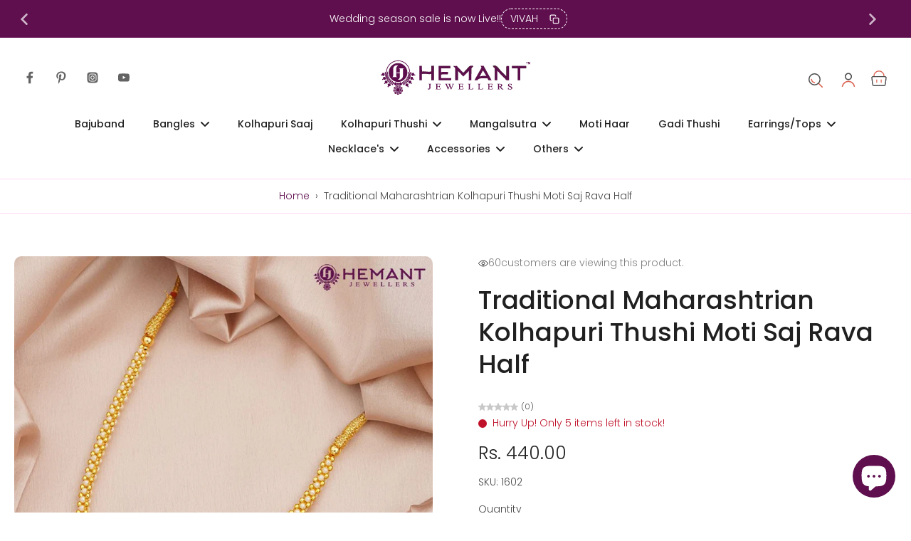

--- FILE ---
content_type: text/javascript
request_url: https://kolhapurisaaj.in/cdn/shop/t/14/assets/cart-term.js?v=136931902670535960051763284394
body_size: -480
content:
window.Eurus.loadedScript.includes("cart-term.js")||(window.Eurus.loadedScript.push("cart-term.js"),requestAnimationFrame(()=>{document.addEventListener("alpine:init",()=>{Alpine.data("xCartTerm",message=>({message,checked:!1,init(){this.checked=localStorage.cart_term_checked=="agreed",this.$watch("checked",()=>{this.save()}),document.addEventListener("eurus:cart:validate",()=>{this.checked=localStorage.cart_term_checked=="agreed",this.checked||(Alpine.store("xCartHelper").validated=!1)})},save(){clearTimeout(this.t);const func=()=>{var status=this.checked?"agreed":"not agreed";Alpine.store("xCartHelper").updateCart({attributes:{"Terms and conditions":status}}),localStorage.cart_term_checked=status};this.t=setTimeout(()=>{func()},200)}}))})}));
//# sourceMappingURL=/cdn/shop/t/14/assets/cart-term.js.map?v=136931902670535960051763284394


--- FILE ---
content_type: image/svg+xml
request_url: https://kolhapurisaaj.in/cdn/shop/files/Frame_70.svg?v=1757591429&width=750
body_size: 24417
content:
<svg xmlns="http://www.w3.org/2000/svg" fill="none" viewBox="0 0 582 141" height="141" width="582">
<path fill="#5F0F4E" d="M20.5847 110.139C19.9019 110.139 19.2921 110.022 18.7551 109.786C18.2215 109.551 17.7989 109.224 17.4874 108.807C17.1792 108.386 17.0134 107.899 16.9902 107.345H18.5513C18.5712 107.647 18.6723 107.909 18.8546 108.131C19.0402 108.349 19.2821 108.518 19.5804 108.638C19.8787 108.757 20.2102 108.817 20.5748 108.817C20.9758 108.817 21.3304 108.747 21.6387 108.608C21.9502 108.469 22.1938 108.275 22.3695 108.026C22.5452 107.774 22.633 107.484 22.633 107.156C22.633 106.815 22.5452 106.515 22.3695 106.256C22.1971 105.995 21.9436 105.789 21.6088 105.64C21.2774 105.491 20.8764 105.416 20.4057 105.416H19.5456V104.163H20.4057C20.7836 104.163 21.115 104.095 21.4 103.96C21.6884 103.824 21.9138 103.635 22.0762 103.393C22.2386 103.147 22.3198 102.861 22.3198 102.533C22.3198 102.218 22.2485 101.944 22.106 101.712C21.9668 101.477 21.7679 101.293 21.5094 101.161C21.2542 101.028 20.9526 100.962 20.6046 100.962C20.2731 100.962 19.9632 101.023 19.6749 101.146C19.3899 101.265 19.1578 101.437 18.9789 101.663C18.7999 101.885 18.7038 102.152 18.6905 102.463H17.204C17.2206 101.913 17.383 101.429 17.6912 101.011C18.0028 100.594 18.4138 100.267 18.9242 100.032C19.4346 99.7966 20.0014 99.679 20.6245 99.679C21.2774 99.679 21.8409 99.8066 22.3148 100.062C22.7921 100.314 23.16 100.65 23.4185 101.071C23.6803 101.492 23.8096 101.953 23.8063 102.453C23.8096 103.023 23.6505 103.507 23.329 103.905C23.0108 104.303 22.5866 104.569 22.0563 104.705V104.785C22.7324 104.888 23.2561 105.156 23.6273 105.59C24.0018 106.024 24.1874 106.563 24.1841 107.206C24.1874 107.766 24.0317 108.268 23.7168 108.712C23.4052 109.156 22.9793 109.506 22.4391 109.761C21.8989 110.013 21.2807 110.139 20.5847 110.139ZM33.2038 110H29.9077V99.8182H33.3082C34.3059 99.8182 35.1626 100.022 35.8786 100.43C36.5945 100.834 37.143 101.416 37.5241 102.175C37.9086 102.93 38.1009 103.837 38.1009 104.894C38.1009 105.955 37.907 106.866 37.5192 107.629C37.1347 108.391 36.5779 108.978 35.8487 109.388C35.1196 109.796 34.2379 110 33.2038 110ZM31.4439 108.658H33.1193C33.8949 108.658 34.5395 108.512 35.0533 108.22C35.567 107.925 35.9515 107.499 36.2067 106.942C36.4619 106.382 36.5895 105.7 36.5895 104.894C36.5895 104.095 36.4619 103.418 36.2067 102.861C35.9548 102.304 35.5786 101.881 35.0781 101.593C34.5777 101.305 33.9562 101.161 33.2138 101.161H31.4439V108.658ZM42.1142 110.169C41.6303 110.169 41.1928 110.08 40.8017 109.901C40.4106 109.718 40.1007 109.455 39.872 109.11C39.6466 108.765 39.5339 108.343 39.5339 107.842C39.5339 107.411 39.6168 107.057 39.7825 106.778C39.9482 106.5 40.1719 106.28 40.4537 106.117C40.7354 105.955 41.0502 105.832 41.3983 105.749C41.7463 105.666 42.1009 105.603 42.4622 105.56C42.9196 105.507 43.2908 105.464 43.5758 105.431C43.8609 105.395 44.068 105.337 44.1973 105.257C44.3265 105.178 44.3912 105.048 44.3912 104.869V104.835C44.3912 104.4 44.2685 104.064 44.0233 103.825C43.7813 103.587 43.42 103.467 42.9395 103.467C42.439 103.467 42.0446 103.578 41.7562 103.8C41.4712 104.019 41.274 104.263 41.1646 104.531L39.7676 104.213C39.9333 103.749 40.1752 103.375 40.4934 103.089C40.8149 102.801 41.1845 102.592 41.6021 102.463C42.0197 102.33 42.4589 102.264 42.9196 102.264C43.2245 102.264 43.5476 102.301 43.889 102.374C44.2337 102.443 44.5552 102.572 44.8535 102.761C45.1551 102.95 45.402 103.22 45.5943 103.572C45.7865 103.92 45.8826 104.372 45.8826 104.929V110H44.4309V108.956H44.3713C44.2752 109.148 44.131 109.337 43.9387 109.523C43.7465 109.708 43.4996 109.862 43.198 109.985C42.8964 110.108 42.5351 110.169 42.1142 110.169ZM42.4373 108.976C42.8483 108.976 43.1996 108.895 43.4913 108.732C43.7863 108.57 44.01 108.358 44.1625 108.096C44.3182 107.831 44.3961 107.547 44.3961 107.246V106.261C44.3431 106.314 44.2404 106.364 44.0879 106.411C43.9387 106.454 43.7681 106.492 43.5758 106.525C43.3836 106.555 43.1963 106.583 43.014 106.609C42.8317 106.633 42.6793 106.652 42.5566 106.669C42.2683 106.705 42.0048 106.767 41.7662 106.853C41.5308 106.939 41.3419 107.063 41.1994 107.226C41.0602 107.385 40.9906 107.597 40.9906 107.862C40.9906 108.23 41.1265 108.509 41.3983 108.697C41.67 108.883 42.0164 108.976 42.4373 108.976ZM48.5288 112.864C48.3067 112.864 48.1045 112.845 47.9222 112.809C47.7399 112.776 47.604 112.739 47.5146 112.7L47.8725 111.482C48.1443 111.554 48.3862 111.586 48.5984 111.576C48.8105 111.566 48.9978 111.487 49.1602 111.337C49.3259 111.188 49.4717 110.945 49.5977 110.607L49.7816 110.099L46.9876 102.364H48.5785L50.5124 108.29H50.592L52.5259 102.364H54.1218L50.9748 111.019C50.829 111.417 50.6433 111.753 50.418 112.028C50.1926 112.307 49.9241 112.516 49.6126 112.655C49.301 112.794 48.9397 112.864 48.5288 112.864ZM61.2411 104.228L59.8938 104.467C59.8375 104.294 59.748 104.13 59.6254 103.974C59.506 103.819 59.3436 103.691 59.1381 103.592C58.9326 103.492 58.6758 103.442 58.3675 103.442C57.9466 103.442 57.5953 103.537 57.3136 103.726C57.0318 103.911 56.891 104.152 56.891 104.447C56.891 104.702 56.9854 104.907 57.1744 105.063C57.3633 105.219 57.6682 105.347 58.0891 105.446L59.3022 105.724C60.0049 105.887 60.5285 106.137 60.8732 106.475C61.2179 106.813 61.3903 107.252 61.3903 107.793C61.3903 108.25 61.2577 108.658 60.9925 109.016C60.7307 109.37 60.3645 109.649 59.8938 109.851C59.4265 110.053 58.8846 110.154 58.2681 110.154C57.413 110.154 56.7153 109.972 56.1751 109.607C55.6348 109.239 55.3034 108.717 55.1808 108.041L56.6175 107.822C56.707 108.197 56.891 108.48 57.1694 108.673C57.4478 108.862 57.8107 108.956 58.2582 108.956C58.7454 108.956 59.1348 108.855 59.4265 108.653C59.7182 108.447 59.864 108.197 59.864 107.902C59.864 107.663 59.7745 107.463 59.5955 107.3C59.4199 107.138 59.1497 107.015 58.7852 106.933L57.4925 106.649C56.7799 106.487 56.253 106.228 55.9116 105.874C55.5735 105.519 55.4045 105.07 55.4045 104.526C55.4045 104.076 55.5304 103.681 55.7823 103.343C56.0342 103.005 56.3822 102.741 56.8263 102.553C57.2705 102.36 57.7792 102.264 58.3526 102.264C59.1779 102.264 59.8275 102.443 60.3015 102.801C60.7755 103.156 61.0887 103.631 61.2411 104.228ZM66.7298 110V102.364H68.1665V103.577H68.2461C68.3853 103.166 68.6306 102.843 68.9819 102.607C69.3365 102.369 69.7376 102.249 70.185 102.249C70.2778 102.249 70.3872 102.253 70.5131 102.259C70.6424 102.266 70.7435 102.274 70.8164 102.284V103.706C70.7567 103.689 70.6507 103.671 70.4982 103.651C70.3458 103.628 70.1933 103.616 70.0408 103.616C69.6895 103.616 69.3763 103.691 69.1012 103.84C68.8294 103.986 68.614 104.19 68.4549 104.452C68.2958 104.71 68.2163 105.005 68.2163 105.337V110H66.7298ZM75.1206 110.154C74.3682 110.154 73.7202 109.993 73.1767 109.672C72.6364 109.347 72.2188 108.891 71.9238 108.305C71.6322 107.715 71.4863 107.024 71.4863 106.232C71.4863 105.449 71.6322 104.76 71.9238 104.163C72.2188 103.567 72.6298 103.101 73.1568 102.766C73.6871 102.432 74.3069 102.264 75.0162 102.264C75.447 102.264 75.8646 102.335 76.269 102.478C76.6734 102.621 77.0363 102.844 77.3578 103.149C77.6793 103.454 77.9328 103.85 78.1184 104.337C78.304 104.821 78.3968 105.41 78.3968 106.102V106.629H72.3265V105.516H76.9402C76.9402 105.125 76.8606 104.778 76.7015 104.477C76.5424 104.172 76.3187 103.931 76.0304 103.756C75.7453 103.58 75.4106 103.492 75.0261 103.492C74.6085 103.492 74.2439 103.595 73.9324 103.8C73.6241 104.003 73.3855 104.268 73.2164 104.596C73.0507 104.921 72.9679 105.274 72.9679 105.655V106.525C72.9679 107.035 73.0574 107.469 73.2363 107.827C73.4186 108.185 73.6722 108.459 73.997 108.648C74.3218 108.833 74.7013 108.926 75.1355 108.926C75.4172 108.926 75.6741 108.886 75.9061 108.807C76.1381 108.724 76.3386 108.601 76.5076 108.439C76.6767 108.277 76.8059 108.076 76.8954 107.837L78.3024 108.091C78.1897 108.505 77.9875 108.868 77.6958 109.18C77.4075 109.488 77.0446 109.728 76.6071 109.901C76.1729 110.07 75.6774 110.154 75.1206 110.154ZM83.6108 102.364V103.557H79.4396V102.364H83.6108ZM80.5582 100.534H82.0447V107.758C82.0447 108.046 82.0878 108.263 82.174 108.409C82.2602 108.552 82.3712 108.649 82.5071 108.702C82.6463 108.752 82.7971 108.777 82.9595 108.777C83.0788 108.777 83.1832 108.769 83.2727 108.752C83.3622 108.736 83.4318 108.722 83.4815 108.712L83.75 109.94C83.6638 109.973 83.5412 110.007 83.3821 110.04C83.223 110.076 83.0241 110.096 82.7855 110.099C82.3944 110.106 82.0298 110.036 81.6918 109.891C81.3537 109.745 81.0803 109.519 80.8714 109.214C80.6626 108.91 80.5582 108.527 80.5582 108.066V100.534ZM90.0925 106.833V102.364H91.584V110H90.1223V108.678H90.0428C89.8671 109.085 89.5854 109.425 89.1976 109.697C88.8132 109.965 88.3342 110.099 87.7608 110.099C87.2703 110.099 86.8361 109.992 86.4583 109.776C86.0837 109.558 85.7888 109.234 85.5733 108.807C85.3612 108.379 85.2551 107.851 85.2551 107.221V102.364H86.7417V107.042C86.7417 107.562 86.8858 107.977 87.1742 108.285C87.4625 108.593 87.8371 108.747 88.2978 108.747C88.5762 108.747 88.8529 108.678 89.128 108.538C89.4064 108.399 89.6368 108.189 89.8191 107.907C90.0047 107.625 90.0958 107.267 90.0925 106.833ZM93.5813 110V102.364H95.0181V103.577H95.0977C95.2369 103.166 95.4821 102.843 95.8335 102.607C96.1881 102.369 96.5891 102.249 97.0366 102.249C97.1294 102.249 97.2388 102.253 97.3647 102.259C97.494 102.266 97.5951 102.274 97.668 102.284V103.706C97.6083 103.689 97.5022 103.671 97.3498 103.651C97.1973 103.628 97.0449 103.616 96.8924 103.616C96.5411 103.616 96.2279 103.691 95.9528 103.84C95.681 103.986 95.4656 104.19 95.3065 104.452C95.1474 104.71 95.0678 105.005 95.0678 105.337V110H93.5813ZM100.441 105.466V110H98.9544V102.364H100.381V103.607H100.476C100.651 103.202 100.926 102.877 101.301 102.632C101.679 102.387 102.154 102.264 102.728 102.264C103.248 102.264 103.704 102.374 104.095 102.592C104.486 102.808 104.789 103.129 105.005 103.557C105.22 103.984 105.328 104.513 105.328 105.143V110H103.841V105.322C103.841 104.768 103.697 104.336 103.409 104.024C103.121 103.709 102.724 103.552 102.221 103.552C101.876 103.552 101.569 103.626 101.301 103.776C101.036 103.925 100.825 104.143 100.67 104.432C100.517 104.717 100.441 105.062 100.441 105.466ZM109.434 105.545L109.529 103.447L107.759 104.586L107.217 103.641L109.096 102.682L107.217 101.722L107.759 100.778L109.529 101.916L109.434 99.8182H110.513L110.419 101.916L112.189 100.778L112.731 101.722L110.851 102.682L112.731 103.641L112.189 104.586L110.419 103.447L110.513 105.545H109.434ZM113.688 110.094C113.416 110.094 113.182 109.998 112.987 109.806C112.791 109.611 112.693 109.375 112.693 109.1C112.693 108.828 112.791 108.596 112.987 108.404C113.182 108.209 113.416 108.111 113.688 108.111C113.959 108.111 114.193 108.209 114.389 108.404C114.584 108.596 114.682 108.828 114.682 109.1C114.682 109.282 114.636 109.45 114.543 109.602C114.453 109.751 114.334 109.871 114.185 109.96C114.036 110.05 113.87 110.094 113.688 110.094ZM120.26 104.938V104.182H124.763V104.938H122.948V110H122.073V104.938H120.26ZM127.11 110.082C126.72 110.082 126.384 110.011 126.101 109.869C125.821 109.727 125.605 109.534 125.454 109.29C125.302 109.044 125.226 108.765 125.226 108.455C125.226 108.218 125.276 108.008 125.374 107.824C125.473 107.638 125.61 107.467 125.786 107.31C125.962 107.152 126.166 106.994 126.397 106.835L127.334 106.173C127.493 106.069 127.617 105.959 127.706 105.844C127.796 105.726 127.84 105.581 127.84 105.409C127.84 105.273 127.781 105.142 127.664 105.017C127.546 104.892 127.389 104.83 127.192 104.83C127.056 104.83 126.936 104.863 126.831 104.929C126.729 104.995 126.649 105.08 126.59 105.185C126.533 105.287 126.505 105.395 126.505 105.509C126.505 105.641 126.541 105.775 126.613 105.909C126.687 106.044 126.781 106.183 126.897 106.327C127.012 106.469 127.134 106.616 127.26 106.77L129.962 110H129.002L126.766 107.372C126.579 107.151 126.404 106.942 126.243 106.747C126.082 106.55 125.952 106.351 125.851 106.151C125.753 105.948 125.704 105.729 125.704 105.494C125.704 105.227 125.764 104.991 125.885 104.784C126.009 104.576 126.18 104.413 126.4 104.295C126.619 104.178 126.877 104.119 127.172 104.119C127.472 104.119 127.728 104.178 127.942 104.295C128.158 104.411 128.324 104.565 128.439 104.759C128.557 104.95 128.616 105.159 128.616 105.386C128.616 105.663 128.546 105.907 128.408 106.119C128.272 106.33 128.083 106.523 127.843 106.699L126.675 107.56C126.448 107.726 126.29 107.891 126.201 108.054C126.114 108.215 126.07 108.341 126.07 108.432C126.07 108.598 126.113 108.753 126.198 108.895C126.285 109.037 126.406 109.151 126.562 109.236C126.719 109.321 126.903 109.364 127.113 109.364C127.329 109.364 127.539 109.317 127.743 109.224C127.95 109.13 128.136 108.994 128.303 108.818C128.472 108.642 128.605 108.431 128.704 108.185C128.802 107.938 128.851 107.663 128.851 107.358H129.618C129.618 107.733 129.576 108.05 129.491 108.31C129.405 108.567 129.302 108.777 129.181 108.94C129.062 109.101 128.949 109.227 128.843 109.318C128.809 109.348 128.777 109.379 128.746 109.409C128.716 109.439 128.684 109.47 128.65 109.5C128.453 109.699 128.214 109.846 127.934 109.94C127.655 110.035 127.381 110.082 127.11 110.082ZM135.528 106.074H134.642C134.608 105.884 134.544 105.718 134.452 105.574C134.359 105.43 134.245 105.308 134.111 105.207C133.976 105.107 133.826 105.031 133.659 104.98C133.494 104.929 133.319 104.903 133.133 104.903C132.798 104.903 132.498 104.988 132.233 105.156C131.97 105.325 131.761 105.572 131.608 105.898C131.456 106.223 131.381 106.621 131.381 107.091C131.381 107.564 131.456 107.964 131.608 108.29C131.761 108.616 131.97 108.862 132.236 109.028C132.501 109.195 132.799 109.278 133.131 109.278C133.314 109.278 133.488 109.254 133.653 109.205C133.82 109.153 133.97 109.079 134.105 108.98C134.239 108.882 134.353 108.761 134.446 108.619C134.541 108.475 134.606 108.311 134.642 108.125L135.528 108.128C135.481 108.414 135.389 108.677 135.253 108.918C135.118 109.156 134.945 109.363 134.733 109.537C134.523 109.709 134.282 109.843 134.011 109.938C133.74 110.032 133.445 110.08 133.125 110.08C132.621 110.08 132.172 109.96 131.778 109.722C131.384 109.481 131.074 109.137 130.846 108.69C130.621 108.243 130.508 107.71 130.508 107.091C130.508 106.47 130.622 105.937 130.849 105.491C131.077 105.045 131.387 104.702 131.781 104.463C132.175 104.223 132.623 104.102 133.125 104.102C133.434 104.102 133.721 104.147 133.988 104.236C134.257 104.323 134.499 104.452 134.713 104.622C134.927 104.791 135.104 104.997 135.244 105.241C135.384 105.484 135.479 105.761 135.528 106.074Z"></path>
<path stroke-linejoin="round" stroke-linecap="round" stroke-width="2.5" stroke="#5F0F4E" d="M71.2856 75.5956C73.8892 75.5956 75.9999 73.4849 75.9999 70.8813C75.9999 68.2776 73.8892 66.167 71.2856 66.167C68.6819 66.167 66.5713 68.2776 66.5713 70.8813C66.5713 73.4849 68.6819 75.5956 71.2856 75.5956Z"></path>
<path stroke-linejoin="round" stroke-linecap="round" stroke-width="2.5" stroke="#5F0F4E" d="M92.4994 75.5956C95.1031 75.5956 97.2137 73.4849 97.2137 70.8813C97.2137 68.2776 95.1031 66.167 92.4994 66.167C89.8958 66.167 87.7852 68.2776 87.7852 70.8813C87.7852 73.4849 89.8958 75.5956 92.4994 75.5956Z"></path>
<path stroke-linejoin="round" stroke-linecap="round" stroke-width="2.5" stroke="#CE2009" d="M82.5054 28.6412C81.782 25.7351 80.3767 23.043 78.406 20.7879C76.4353 18.5328 73.9558 16.7795 71.1728 15.6732C68.3897 14.5669 65.3832 14.1393 62.4021 14.4259C59.421 14.7125 56.551 15.7051 54.0297 17.3214C51.5085 18.9377 49.4084 21.1312 47.9035 23.7205C46.3985 26.3097 45.5319 29.2202 45.3754 32.211C45.2189 35.2018 45.7769 38.1868 47.0034 40.919C48.2299 43.6512 50.0895 46.052 52.4283 47.9226"></path>
<path stroke-linejoin="round" stroke-linecap="round" stroke-width="2.5" stroke="#5F0F4E" d="M64.2139 33.2614L71.2853 26.1899"></path>
<path stroke-linejoin="round" stroke-linecap="round" stroke-width="2.5" stroke="#5F0F4E" d="M73.6426 56.7856V52.0713H66.5711C64.0705 52.0713 61.6723 53.0647 59.9041 54.8329C58.1359 56.6011 57.1426 58.9992 57.1426 61.4999V70.9284"></path>
<path stroke-linejoin="round" stroke-linecap="round" stroke-width="2.5" stroke="#5F0F4E" d="M106.643 70.8814V47.31C106.643 46.0597 106.146 44.8606 105.262 43.9765C104.378 43.0924 103.179 42.5957 101.928 42.5957H78.3569C77.1066 42.5957 75.9075 43.0924 75.0234 43.9765C74.1393 44.8606 73.6426 46.0597 73.6426 47.31V56.7386"></path>
<path fill="#5F0F4E" d="M183.979 106H182.348L186.012 95.8182H187.787L191.451 106H189.82L186.942 97.6676H186.862L183.979 106ZM184.252 102.013H189.542V103.305H184.252V102.013ZM198.47 100.228L197.122 100.467C197.066 100.294 196.977 100.13 196.854 99.9744C196.735 99.8187 196.572 99.6911 196.367 99.5916C196.161 99.4922 195.904 99.4425 195.596 99.4425C195.175 99.4425 194.824 99.5369 194.542 99.7259C194.26 99.9115 194.119 100.152 194.119 100.447C194.119 100.702 194.214 100.907 194.403 101.063C194.592 101.219 194.897 101.347 195.318 101.446L196.531 101.724C197.233 101.887 197.757 102.137 198.102 102.475C198.446 102.813 198.619 103.252 198.619 103.793C198.619 104.25 198.486 104.658 198.221 105.016C197.959 105.37 197.593 105.649 197.122 105.851C196.655 106.053 196.113 106.154 195.497 106.154C194.642 106.154 193.944 105.972 193.404 105.607C192.863 105.239 192.532 104.717 192.409 104.041L193.846 103.822C193.936 104.197 194.119 104.48 194.398 104.673C194.676 104.862 195.039 104.956 195.487 104.956C195.974 104.956 196.363 104.855 196.655 104.653C196.947 104.447 197.093 104.197 197.093 103.902C197.093 103.663 197.003 103.463 196.824 103.3C196.648 103.138 196.378 103.015 196.014 102.933L194.721 102.649C194.008 102.487 193.481 102.228 193.14 101.874C192.802 101.519 192.633 101.07 192.633 100.526C192.633 100.076 192.759 99.6811 193.011 99.343C193.263 99.005 193.611 98.7415 194.055 98.5526C194.499 98.3603 195.008 98.2642 195.581 98.2642C196.406 98.2642 197.056 98.4432 197.53 98.8011C198.004 99.1558 198.317 99.6314 198.47 100.228ZM205.975 100.228L204.628 100.467C204.572 100.294 204.482 100.13 204.36 99.9744C204.24 99.8187 204.078 99.6911 203.873 99.5916C203.667 99.4922 203.41 99.4425 203.102 99.4425C202.681 99.4425 202.33 99.5369 202.048 99.7259C201.766 99.9115 201.625 100.152 201.625 100.447C201.625 100.702 201.72 100.907 201.909 101.063C202.098 101.219 202.403 101.347 202.824 101.446L204.037 101.724C204.739 101.887 205.263 102.137 205.608 102.475C205.952 102.813 206.125 103.252 206.125 103.793C206.125 104.25 205.992 104.658 205.727 105.016C205.465 105.37 205.099 105.649 204.628 105.851C204.161 106.053 203.619 106.154 203.002 106.154C202.147 106.154 201.45 105.972 200.909 105.607C200.369 105.239 200.038 104.717 199.915 104.041L201.352 103.822C201.441 104.197 201.625 104.48 201.904 104.673C202.182 104.862 202.545 104.956 202.993 104.956C203.48 104.956 203.869 104.855 204.161 104.653C204.453 104.447 204.598 104.197 204.598 103.902C204.598 103.663 204.509 103.463 204.33 103.3C204.154 103.138 203.884 103.015 203.52 102.933L202.227 102.649C201.514 102.487 200.987 102.228 200.646 101.874C200.308 101.519 200.139 101.07 200.139 100.526C200.139 100.076 200.265 99.6811 200.517 99.343C200.769 99.005 201.117 98.7415 201.561 98.5526C202.005 98.3603 202.514 98.2642 203.087 98.2642C203.912 98.2642 204.562 98.4432 205.036 98.8011C205.51 99.1558 205.823 99.6314 205.975 100.228ZM212.596 102.833V98.3636H214.088V106H212.626V104.678H212.547C212.371 105.085 212.089 105.425 211.702 105.697C211.317 105.965 210.838 106.099 210.265 106.099C209.774 106.099 209.34 105.992 208.962 105.776C208.588 105.558 208.293 105.234 208.077 104.807C207.865 104.379 207.759 103.851 207.759 103.221V98.3636H209.246V103.042C209.246 103.562 209.39 103.977 209.678 104.285C209.966 104.593 210.341 104.747 210.802 104.747C211.08 104.747 211.357 104.678 211.632 104.538C211.91 104.399 212.141 104.189 212.323 103.907C212.509 103.625 212.6 103.267 212.596 102.833ZM216.085 106V98.3636H217.522V99.5767H217.602C217.741 99.1657 217.986 98.8426 218.337 98.6072C218.692 98.3686 219.093 98.2493 219.54 98.2493C219.633 98.2493 219.743 98.2526 219.869 98.2592C219.998 98.2659 220.099 98.2741 220.172 98.2841V99.706C220.112 99.6894 220.006 99.6712 219.854 99.6513C219.701 99.6281 219.549 99.6165 219.396 99.6165C219.045 99.6165 218.732 99.6911 218.457 99.8402C218.185 99.986 217.969 100.19 217.81 100.452C217.651 100.71 217.572 101.005 217.572 101.337V106H216.085ZM224.476 106.154C223.724 106.154 223.076 105.993 222.532 105.672C221.992 105.347 221.574 104.891 221.279 104.305C220.988 103.715 220.842 103.024 220.842 102.232C220.842 101.449 220.988 100.76 221.279 100.163C221.574 99.5668 221.985 99.1011 222.512 98.7663C223.043 98.4316 223.662 98.2642 224.372 98.2642C224.802 98.2642 225.22 98.3355 225.624 98.478C226.029 98.6205 226.392 98.8442 226.713 99.1491C227.035 99.4541 227.288 99.8501 227.474 100.337C227.66 100.821 227.752 101.41 227.752 102.102V102.629H221.682V101.516H226.296C226.296 101.125 226.216 100.778 226.057 100.477C225.898 100.172 225.674 99.9313 225.386 99.7557C225.101 99.58 224.766 99.4922 224.382 99.4922C223.964 99.4922 223.599 99.5949 223.288 99.8004C222.98 100.003 222.741 100.268 222.572 100.596C222.406 100.921 222.323 101.274 222.323 101.655V102.525C222.323 103.035 222.413 103.469 222.592 103.827C222.774 104.185 223.028 104.459 223.352 104.648C223.677 104.833 224.057 104.926 224.491 104.926C224.773 104.926 225.03 104.886 225.262 104.807C225.494 104.724 225.694 104.601 225.863 104.439C226.032 104.277 226.161 104.076 226.251 103.837L227.658 104.091C227.545 104.505 227.343 104.868 227.051 105.18C226.763 105.488 226.4 105.728 225.963 105.901C225.528 106.07 225.033 106.154 224.476 106.154ZM232.26 106.149C231.644 106.149 231.094 105.992 230.61 105.677C230.129 105.359 229.751 104.906 229.476 104.32C229.204 103.73 229.069 103.022 229.069 102.197C229.069 101.371 229.206 100.665 229.481 100.079C229.76 99.4922 230.141 99.0431 230.625 98.7315C231.109 98.42 231.657 98.2642 232.27 98.2642C232.744 98.2642 233.125 98.3438 233.414 98.5028C233.705 98.6586 233.931 98.8409 234.09 99.0497C234.252 99.2585 234.378 99.4425 234.468 99.6016H234.557V95.8182H236.044V106H234.592V104.812H234.468C234.378 104.974 234.249 105.16 234.08 105.369C233.914 105.577 233.685 105.76 233.394 105.915C233.102 106.071 232.724 106.149 232.26 106.149ZM232.588 104.881C233.016 104.881 233.377 104.769 233.672 104.543C233.971 104.315 234.196 103.998 234.348 103.594C234.504 103.189 234.582 102.719 234.582 102.182C234.582 101.652 234.506 101.187 234.353 100.79C234.201 100.392 233.977 100.082 233.682 99.8601C233.387 99.638 233.023 99.527 232.588 99.527C232.141 99.527 231.768 99.643 231.47 99.875C231.172 100.107 230.946 100.424 230.794 100.825C230.645 101.226 230.57 101.678 230.57 102.182C230.57 102.692 230.646 103.151 230.799 103.559C230.951 103.967 231.176 104.29 231.475 104.528C231.776 104.764 232.148 104.881 232.588 104.881ZM245.733 102.699H247.245L248.309 104.086L248.811 104.702L250.506 106.915H248.935L247.801 105.438L247.414 104.901L245.733 102.699ZM250.834 100.909C250.834 101.996 250.635 102.931 250.238 103.713C249.84 104.492 249.295 105.092 248.602 105.513C247.913 105.93 247.129 106.139 246.25 106.139C245.369 106.139 244.582 105.93 243.889 105.513C243.199 105.092 242.656 104.49 242.258 103.708C241.86 102.926 241.662 101.993 241.662 100.909C241.662 99.822 241.86 98.889 242.258 98.1101C242.656 97.3279 243.199 96.728 243.889 96.3104C244.582 95.8894 245.369 95.679 246.25 95.679C247.129 95.679 247.913 95.8894 248.602 96.3104C249.295 96.728 249.84 97.3279 250.238 98.1101C250.635 98.889 250.834 99.822 250.834 100.909ZM249.313 100.909C249.313 100.08 249.179 99.3828 248.91 98.8161C248.645 98.246 248.28 97.8151 247.816 97.5234C247.356 97.2285 246.834 97.081 246.25 97.081C245.664 97.081 245.14 97.2285 244.679 97.5234C244.219 97.8151 243.854 98.246 243.586 98.8161C243.32 99.3828 243.188 100.08 243.188 100.909C243.188 101.738 243.32 102.437 243.586 103.007C243.854 103.574 244.219 104.005 244.679 104.3C245.14 104.591 245.664 104.737 246.25 104.737C246.834 104.737 247.356 104.591 247.816 104.3C248.28 104.005 248.645 103.574 248.91 103.007C249.179 102.437 249.313 101.738 249.313 100.909ZM257.468 102.833V98.3636H258.959V106H257.497V104.678H257.418C257.242 105.085 256.96 105.425 256.573 105.697C256.188 105.965 255.709 106.099 255.136 106.099C254.645 106.099 254.211 105.992 253.833 105.776C253.459 105.558 253.164 105.234 252.948 104.807C252.736 104.379 252.63 103.851 252.63 103.221V98.3636H254.117V103.042C254.117 103.562 254.261 103.977 254.549 104.285C254.838 104.593 255.212 104.747 255.673 104.747C255.951 104.747 256.228 104.678 256.503 104.538C256.781 104.399 257.012 104.189 257.194 103.907C257.38 103.625 257.471 103.267 257.468 102.833ZM263.179 106.169C262.695 106.169 262.257 106.08 261.866 105.901C261.475 105.718 261.165 105.455 260.936 105.11C260.711 104.765 260.598 104.343 260.598 103.842C260.598 103.411 260.681 103.057 260.847 102.778C261.013 102.5 261.236 102.28 261.518 102.117C261.8 101.955 262.115 101.832 262.463 101.749C262.811 101.666 263.165 101.603 263.527 101.56C263.984 101.507 264.355 101.464 264.64 101.431C264.925 101.395 265.132 101.337 265.262 101.257C265.391 101.178 265.456 101.048 265.456 100.869V100.835C265.456 100.4 265.333 100.064 265.088 99.8253C264.846 99.5866 264.484 99.4673 264.004 99.4673C263.503 99.4673 263.109 99.5784 262.821 99.8004C262.536 100.019 262.338 100.263 262.229 100.531L260.832 100.213C260.998 99.7491 261.24 99.3745 261.558 99.0895C261.879 98.8011 262.249 98.5923 262.667 98.4631C263.084 98.3305 263.523 98.2642 263.984 98.2642C264.289 98.2642 264.612 98.3007 264.953 98.3736C265.298 98.4432 265.62 98.5724 265.918 98.7614C266.22 98.9503 266.467 99.2204 266.659 99.5717C266.851 99.9197 266.947 100.372 266.947 100.929V106H265.495V104.956H265.436C265.34 105.148 265.195 105.337 265.003 105.523C264.811 105.708 264.564 105.862 264.262 105.985C263.961 106.108 263.6 106.169 263.179 106.169ZM263.502 104.976C263.913 104.976 264.264 104.895 264.556 104.732C264.851 104.57 265.074 104.358 265.227 104.096C265.383 103.831 265.461 103.547 265.461 103.246V102.261C265.408 102.314 265.305 102.364 265.152 102.411C265.003 102.454 264.833 102.492 264.64 102.525C264.448 102.555 264.261 102.583 264.078 102.609C263.896 102.633 263.744 102.652 263.621 102.669C263.333 102.705 263.069 102.767 262.831 102.853C262.595 102.939 262.406 103.063 262.264 103.226C262.125 103.385 262.055 103.597 262.055 103.862C262.055 104.23 262.191 104.509 262.463 104.697C262.734 104.883 263.081 104.976 263.502 104.976ZM270.414 95.8182V106H268.927V95.8182H270.414ZM272.413 106V98.3636H273.9V106H272.413ZM273.164 97.1854C272.906 97.1854 272.683 97.0992 272.498 96.9268C272.316 96.7512 272.224 96.5424 272.224 96.3004C272.224 96.0552 272.316 95.8464 272.498 95.674C272.683 95.4983 272.906 95.4105 273.164 95.4105C273.423 95.4105 273.643 95.4983 273.825 95.674C274.011 95.8464 274.104 96.0552 274.104 96.3004C274.104 96.5424 274.011 96.7512 273.825 96.9268C273.643 97.0992 273.423 97.1854 273.164 97.1854ZM279.464 98.3636V99.5568H275.293V98.3636H279.464ZM276.412 96.5341H277.898V103.758C277.898 104.046 277.941 104.263 278.028 104.409C278.114 104.552 278.225 104.649 278.361 104.702C278.5 104.752 278.651 104.777 278.813 104.777C278.932 104.777 279.037 104.769 279.126 104.752C279.216 104.736 279.285 104.722 279.335 104.712L279.604 105.94C279.517 105.973 279.395 106.007 279.236 106.04C279.077 106.076 278.878 106.096 278.639 106.099C278.248 106.106 277.883 106.036 277.545 105.891C277.207 105.745 276.934 105.519 276.725 105.214C276.516 104.91 276.412 104.527 276.412 104.066V96.5341ZM282.048 108.864C281.826 108.864 281.624 108.845 281.442 108.809C281.259 108.776 281.124 108.739 281.034 108.7L281.392 107.482C281.664 107.554 281.906 107.586 282.118 107.576C282.33 107.566 282.517 107.487 282.68 107.337C282.845 107.188 282.991 106.945 283.117 106.607L283.301 106.099L280.507 98.3636H282.098L284.032 104.29H284.112L286.045 98.3636H287.641L284.494 107.019C284.348 107.417 284.163 107.753 283.938 108.028C283.712 108.307 283.444 108.516 283.132 108.655C282.821 108.794 282.459 108.864 282.048 108.864Z"></path>
<path stroke-linejoin="round" stroke-linecap="round" stroke-width="2.5" stroke="#5F0F4E" d="M235.622 52.6769C246.273 52.6769 254.907 44.0424 254.907 33.3912C254.907 22.74 246.273 14.1055 235.622 14.1055C224.97 14.1055 216.336 22.74 216.336 33.3912C216.336 44.0424 224.97 52.6769 235.622 52.6769Z"></path>
<path stroke-linejoin="round" stroke-linecap="round" stroke-width="2.5" stroke="#CE2009" d="M235.621 41.9627C240.355 41.9627 244.193 38.1251 244.193 33.3913C244.193 28.6574 240.355 24.8198 235.621 24.8198C230.887 24.8198 227.05 28.6574 227.05 33.3913C227.05 38.1251 230.887 41.9627 235.621 41.9627Z"></path>
<path stroke-linejoin="round" stroke-linecap="round" stroke-width="2.5" stroke="#5F0F4E" d="M231.893 52.3338L228.122 68.1909C228.047 68.4923 227.909 68.7743 227.717 69.0181C227.525 69.262 227.283 69.4621 227.008 69.6052C226.717 69.7314 226.403 69.7965 226.086 69.7965C225.769 69.7965 225.455 69.7314 225.165 69.6052L210.936 63.3909C210.638 63.2498 210.375 63.0429 210.168 62.7858C209.961 62.5287 209.815 62.228 209.741 61.9064C209.666 61.5847 209.666 61.2504 209.739 60.9285C209.813 60.6067 209.958 60.3057 210.165 60.048L221.179 46.248"></path>
<path stroke-linejoin="round" stroke-linecap="round" stroke-width="2.5" stroke="#5F0F4E" d="M240.465 52.1198L244.322 68.1912C244.399 68.4977 244.542 68.7834 244.742 69.0279C244.942 69.2724 245.194 69.4696 245.479 69.6055C245.762 69.7333 246.069 69.7994 246.379 69.7994C246.689 69.7994 246.996 69.7333 247.279 69.6055L261.422 63.3912C261.725 63.2518 261.991 63.0436 262.199 62.7832C262.408 62.5228 262.552 62.2174 262.622 61.8912C262.703 61.5722 262.707 61.2383 262.632 60.9176C262.558 60.5969 262.407 60.2988 262.193 60.0484L250.708 45.4341"></path>
<path fill="#5F0F4E" d="M341.505 104.011V102.768L345.905 95.8182H346.884V97.6477H346.263L343.116 102.629V102.709H349.146V104.011H341.505ZM346.332 106V103.634L346.342 103.067V95.8182H347.799V106H346.332ZM351.495 106.094C351.224 106.094 350.99 105.998 350.794 105.806C350.599 105.611 350.501 105.375 350.501 105.1C350.501 104.828 350.599 104.596 350.794 104.404C350.99 104.209 351.224 104.111 351.495 104.111C351.767 104.111 352.001 104.209 352.196 104.404C352.392 104.596 352.49 104.828 352.49 105.1C352.49 105.282 352.443 105.45 352.35 105.602C352.261 105.751 352.142 105.871 351.992 105.96C351.843 106.05 351.678 106.094 351.495 106.094ZM357.559 106.139C356.847 106.139 356.217 106.017 355.67 105.771C355.127 105.526 354.701 105.188 354.392 104.757C354.084 104.326 353.932 103.836 353.935 103.286C353.932 102.855 354.02 102.459 354.199 102.097C354.381 101.733 354.628 101.429 354.939 101.188C355.251 100.942 355.599 100.786 355.983 100.72V100.661C355.476 100.538 355.07 100.266 354.765 99.8452C354.46 99.4242 354.31 98.9403 354.313 98.3935C354.31 97.8731 354.447 97.4091 354.726 97.0014C355.007 96.5904 355.393 96.2673 355.884 96.032C356.374 95.7966 356.933 95.679 357.559 95.679C358.179 95.679 358.733 95.7983 359.22 96.0369C359.71 96.2723 360.097 96.5954 360.378 97.0064C360.66 97.4141 360.803 97.8764 360.806 98.3935C360.803 98.9403 360.647 99.4242 360.339 99.8452C360.03 100.266 359.629 100.538 359.135 100.661V100.72C359.517 100.786 359.86 100.942 360.165 101.188C360.473 101.429 360.718 101.733 360.9 102.097C361.086 102.459 361.18 102.855 361.184 103.286C361.18 103.836 361.025 104.326 360.716 104.757C360.408 105.188 359.981 105.526 359.434 105.771C358.89 106.017 358.265 106.139 357.559 106.139ZM357.559 104.881C357.98 104.881 358.345 104.812 358.653 104.673C358.961 104.53 359.2 104.333 359.369 104.081C359.538 103.826 359.624 103.527 359.628 103.186C359.624 102.831 359.531 102.518 359.349 102.246C359.17 101.975 358.927 101.761 358.618 101.605C358.31 101.449 357.957 101.371 357.559 101.371C357.158 101.371 356.802 101.449 356.491 101.605C356.179 101.761 355.934 101.975 355.755 102.246C355.576 102.518 355.488 102.831 355.491 103.186C355.488 103.527 355.569 103.826 355.735 104.081C355.904 104.333 356.144 104.53 356.456 104.673C356.767 104.812 357.135 104.881 357.559 104.881ZM357.559 100.143C357.897 100.143 358.197 100.076 358.459 99.9396C358.721 99.8037 358.927 99.6148 359.076 99.3729C359.228 99.1309 359.306 98.8475 359.309 98.5227C359.306 98.2045 359.23 97.9261 359.081 97.6875C358.935 97.4489 358.731 97.2649 358.469 97.1357C358.207 97.0031 357.904 96.9368 357.559 96.9368C357.208 96.9368 356.9 97.0031 356.635 97.1357C356.373 97.2649 356.169 97.4489 356.023 97.6875C355.877 97.9261 355.806 98.2045 355.809 98.5227C355.806 98.8475 355.879 99.1309 356.028 99.3729C356.177 99.6148 356.383 99.8037 356.645 99.9396C356.91 100.076 357.215 100.143 357.559 100.143ZM367.669 106H366.038L369.703 95.8182H371.477L375.141 106H373.511L370.632 97.6676H370.553L367.669 106ZM367.943 102.013H373.232V103.305H367.943V102.013ZM382.068 98.3636L379.299 106H377.708L374.934 98.3636H376.53L378.464 104.24H378.543L380.472 98.3636H382.068ZM386.497 106.154C385.744 106.154 385.096 105.993 384.553 105.672C384.012 105.347 383.595 104.891 383.3 104.305C383.008 103.715 382.862 103.024 382.862 102.232C382.862 101.449 383.008 100.76 383.3 100.163C383.595 99.5668 384.006 99.1011 384.533 98.7663C385.063 98.4316 385.683 98.2642 386.392 98.2642C386.823 98.2642 387.241 98.3355 387.645 98.478C388.049 98.6205 388.412 98.8442 388.734 99.1491C389.055 99.4541 389.309 99.8501 389.494 100.337C389.68 100.821 389.773 101.41 389.773 102.102V102.629H383.703V101.516H388.316C388.316 101.125 388.237 100.778 388.078 100.477C387.918 100.172 387.695 99.9313 387.406 99.7557C387.121 99.58 386.787 99.4922 386.402 99.4922C385.984 99.4922 385.62 99.5949 385.308 99.8004C385 100.003 384.761 100.268 384.592 100.596C384.427 100.921 384.344 101.274 384.344 101.655V102.525C384.344 103.035 384.433 103.469 384.612 103.827C384.795 104.185 385.048 104.459 385.373 104.648C385.698 104.833 386.077 104.926 386.511 104.926C386.793 104.926 387.05 104.886 387.282 104.807C387.514 104.724 387.715 104.601 387.884 104.439C388.053 104.277 388.182 104.076 388.271 103.837L389.678 104.091C389.566 104.505 389.363 104.868 389.072 105.18C388.783 105.488 388.421 105.728 387.983 105.901C387.549 106.07 387.053 106.154 386.497 106.154ZM391.422 106V98.3636H392.859V99.5767H392.938C393.078 99.1657 393.323 98.8426 393.674 98.6072C394.029 98.3686 394.43 98.2493 394.877 98.2493C394.97 98.2493 395.08 98.2526 395.206 98.2592C395.335 98.2659 395.436 98.2741 395.509 98.2841V99.706C395.449 99.6894 395.343 99.6712 395.191 99.6513C395.038 99.6281 394.886 99.6165 394.733 99.6165C394.382 99.6165 394.069 99.6911 393.794 99.8402C393.522 99.986 393.306 100.19 393.147 100.452C392.988 100.71 392.909 101.005 392.909 101.337V106H391.422ZM398.949 106.169C398.465 106.169 398.028 106.08 397.637 105.901C397.246 105.718 396.936 105.455 396.707 105.11C396.482 104.765 396.369 104.343 396.369 103.842C396.369 103.411 396.452 103.057 396.617 102.778C396.783 102.5 397.007 102.28 397.289 102.117C397.57 101.955 397.885 101.832 398.233 101.749C398.581 101.666 398.936 101.603 399.297 101.56C399.755 101.507 400.126 101.464 400.411 101.431C400.696 101.395 400.903 101.337 401.032 101.257C401.161 101.178 401.226 101.048 401.226 100.869V100.835C401.226 100.4 401.103 100.064 400.858 99.8253C400.616 99.5866 400.255 99.4673 399.774 99.4673C399.274 99.4673 398.88 99.5784 398.591 99.8004C398.306 100.019 398.109 100.263 398 100.531L396.603 100.213C396.768 99.7491 397.01 99.3745 397.328 99.0895C397.65 98.8011 398.019 98.5923 398.437 98.4631C398.855 98.3305 399.294 98.2642 399.755 98.2642C400.059 98.2642 400.383 98.3007 400.724 98.3736C401.069 98.4432 401.39 98.5724 401.688 98.7614C401.99 98.9503 402.237 99.2204 402.429 99.5717C402.621 99.9197 402.718 100.372 402.718 100.929V106H401.266V104.956H401.206C401.11 105.148 400.966 105.337 400.774 105.523C400.581 105.708 400.335 105.862 400.033 105.985C399.731 106.108 399.37 106.169 398.949 106.169ZM399.272 104.976C399.683 104.976 400.035 104.895 400.326 104.732C400.621 104.57 400.845 104.358 400.997 104.096C401.153 103.831 401.231 103.547 401.231 103.246V102.261C401.178 102.314 401.075 102.364 400.923 102.411C400.774 102.454 400.603 102.492 400.411 102.525C400.219 102.555 400.031 102.583 399.849 102.609C399.667 102.633 399.514 102.652 399.392 102.669C399.103 102.705 398.84 102.767 398.601 102.853C398.366 102.939 398.177 103.063 398.034 103.226C397.895 103.385 397.826 103.597 397.826 103.862C397.826 104.23 397.961 104.509 398.233 104.697C398.505 104.883 398.851 104.976 399.272 104.976ZM407.899 109.023C407.293 109.023 406.771 108.943 406.333 108.784C405.899 108.625 405.544 108.415 405.269 108.153C404.994 107.891 404.789 107.604 404.653 107.293L405.93 106.766C406.02 106.911 406.139 107.066 406.288 107.228C406.441 107.394 406.646 107.535 406.905 107.651C407.167 107.767 407.503 107.825 407.914 107.825C408.478 107.825 408.943 107.687 409.311 107.412C409.679 107.14 409.863 106.706 409.863 106.109V104.608H409.769C409.679 104.77 409.55 104.951 409.381 105.15C409.215 105.349 408.986 105.521 408.695 105.667C408.403 105.813 408.024 105.886 407.556 105.886C406.953 105.886 406.409 105.745 405.926 105.463C405.445 105.178 405.064 104.759 404.782 104.205C404.504 103.648 404.364 102.964 404.364 102.152C404.364 101.34 404.502 100.644 404.777 100.064C405.055 99.4839 405.437 99.0398 405.921 98.7315C406.404 98.42 406.953 98.2642 407.566 98.2642C408.04 98.2642 408.423 98.3438 408.715 98.5028C409.006 98.6586 409.233 98.8409 409.396 99.0497C409.561 99.2585 409.689 99.4425 409.778 99.6016H409.888V98.3636H411.345V106.169C411.345 106.825 411.192 107.364 410.887 107.785C410.582 108.206 410.17 108.517 409.649 108.719C409.132 108.922 408.549 109.023 407.899 109.023ZM407.884 104.653C408.312 104.653 408.673 104.553 408.968 104.354C409.266 104.152 409.492 103.864 409.644 103.489C409.8 103.112 409.878 102.659 409.878 102.132C409.878 101.618 409.802 101.166 409.649 100.775C409.497 100.384 409.273 100.079 408.978 99.8601C408.683 99.638 408.319 99.527 407.884 99.527C407.437 99.527 407.064 99.643 406.766 99.875C406.467 100.104 406.242 100.415 406.09 100.81C405.94 101.204 405.866 101.645 405.866 102.132C405.866 102.633 405.942 103.072 406.095 103.45C406.247 103.827 406.472 104.122 406.771 104.335C407.072 104.547 407.444 104.653 407.884 104.653ZM416.629 106.154C415.877 106.154 415.229 105.993 414.685 105.672C414.145 105.347 413.728 104.891 413.433 104.305C413.141 103.715 412.995 103.024 412.995 102.232C412.995 101.449 413.141 100.76 413.433 100.163C413.728 99.5668 414.139 99.1011 414.666 98.7663C415.196 98.4316 415.816 98.2642 416.525 98.2642C416.956 98.2642 417.373 98.3355 417.778 98.478C418.182 98.6205 418.545 98.8442 418.867 99.1491C419.188 99.4541 419.442 99.8501 419.627 100.337C419.813 100.821 419.906 101.41 419.906 102.102V102.629H413.835V101.516H418.449C418.449 101.125 418.369 100.778 418.21 100.477C418.051 100.172 417.828 99.9313 417.539 99.7557C417.254 99.58 416.919 99.4922 416.535 99.4922C416.117 99.4922 415.753 99.5949 415.441 99.8004C415.133 100.003 414.894 100.268 414.725 100.596C414.56 100.921 414.477 101.274 414.477 101.655V102.525C414.477 103.035 414.566 103.469 414.745 103.827C414.927 104.185 415.181 104.459 415.506 104.648C415.831 104.833 416.21 104.926 416.644 104.926C416.926 104.926 417.183 104.886 417.415 104.807C417.647 104.724 417.847 104.601 418.016 104.439C418.185 104.277 418.315 104.076 418.404 103.837L419.811 104.091C419.698 104.505 419.496 104.868 419.205 105.18C418.916 105.488 418.553 105.728 418.116 105.901C417.682 106.07 417.186 106.154 416.629 106.154ZM343.457 116.035C343.361 115.733 343.232 115.463 343.07 115.224C342.911 114.982 342.72 114.777 342.498 114.608C342.276 114.436 342.022 114.305 341.737 114.215C341.456 114.126 341.146 114.081 340.808 114.081C340.234 114.081 339.717 114.228 339.256 114.523C338.796 114.818 338.431 115.251 338.163 115.821C337.898 116.388 337.765 117.082 337.765 117.904C337.765 118.729 337.899 119.427 338.168 119.997C338.436 120.567 338.804 121 339.271 121.295C339.739 121.59 340.271 121.737 340.867 121.737C341.421 121.737 341.903 121.625 342.314 121.399C342.728 121.174 343.048 120.856 343.274 120.445C343.502 120.03 343.617 119.543 343.617 118.983L344.014 119.058H341.101V117.79H345.103V118.948C345.103 119.803 344.921 120.546 344.556 121.175C344.195 121.802 343.694 122.286 343.055 122.627C342.418 122.969 341.689 123.139 340.867 123.139C339.946 123.139 339.137 122.927 338.441 122.503C337.748 122.079 337.208 121.477 336.82 120.698C336.433 119.916 336.239 118.988 336.239 117.914C336.239 117.102 336.351 116.373 336.577 115.727C336.802 115.08 337.119 114.532 337.526 114.081C337.937 113.627 338.42 113.281 338.973 113.042C339.53 112.8 340.138 112.679 340.798 112.679C341.348 112.679 341.86 112.76 342.334 112.923C342.811 113.085 343.235 113.315 343.607 113.614C343.981 113.912 344.291 114.267 344.536 114.678C344.782 115.085 344.947 115.538 345.033 116.035H343.457ZM350.15 123.154C349.435 123.154 348.81 122.99 348.276 122.662C347.743 122.334 347.328 121.875 347.033 121.285C346.738 120.695 346.591 120.005 346.591 119.217C346.591 118.424 346.738 117.732 347.033 117.138C347.328 116.545 347.743 116.085 348.276 115.756C348.81 115.428 349.435 115.264 350.15 115.264C350.866 115.264 351.491 115.428 352.025 115.756C352.558 116.085 352.973 116.545 353.268 117.138C353.563 117.732 353.71 118.424 353.71 119.217C353.71 120.005 353.563 120.695 353.268 121.285C352.973 121.875 352.558 122.334 352.025 122.662C351.491 122.99 350.866 123.154 350.15 123.154ZM350.155 121.906C350.619 121.906 351.004 121.784 351.309 121.538C351.614 121.293 351.839 120.967 351.985 120.559C352.134 120.151 352.209 119.702 352.209 119.212C352.209 118.724 352.134 118.277 351.985 117.869C351.839 117.458 351.614 117.129 351.309 116.88C351.004 116.631 350.619 116.507 350.155 116.507C349.688 116.507 349.3 116.631 348.992 116.88C348.687 117.129 348.46 117.458 348.311 117.869C348.165 118.277 348.092 118.724 348.092 119.212C348.092 119.702 348.165 120.151 348.311 120.559C348.46 120.967 348.687 121.293 348.992 121.538C349.3 121.784 349.688 121.906 350.155 121.906ZM358.586 123.154C357.87 123.154 357.245 122.99 356.712 122.662C356.178 122.334 355.764 121.875 355.469 121.285C355.174 120.695 355.026 120.005 355.026 119.217C355.026 118.424 355.174 117.732 355.469 117.138C355.764 116.545 356.178 116.085 356.712 115.756C357.245 115.428 357.87 115.264 358.586 115.264C359.302 115.264 359.927 115.428 360.46 115.756C360.994 116.085 361.408 116.545 361.703 117.138C361.998 117.732 362.146 118.424 362.146 119.217C362.146 120.005 361.998 120.695 361.703 121.285C361.408 121.875 360.994 122.334 360.46 122.662C359.927 122.99 359.302 123.154 358.586 123.154ZM358.591 121.906C359.055 121.906 359.439 121.784 359.744 121.538C360.049 121.293 360.275 120.967 360.421 120.559C360.57 120.151 360.644 119.702 360.644 119.212C360.644 118.724 360.57 118.277 360.421 117.869C360.275 117.458 360.049 117.129 359.744 116.88C359.439 116.631 359.055 116.507 358.591 116.507C358.124 116.507 357.736 116.631 357.428 116.88C357.123 117.129 356.896 117.458 356.747 117.869C356.601 118.277 356.528 118.724 356.528 119.212C356.528 119.702 356.601 120.151 356.747 120.559C356.896 120.967 357.123 121.293 357.428 121.538C357.736 121.784 358.124 121.906 358.591 121.906ZM367.007 126.023C366.4 126.023 365.878 125.943 365.441 125.784C365.006 125.625 364.652 125.415 364.377 125.153C364.102 124.891 363.896 124.604 363.76 124.293L365.038 123.766C365.127 123.911 365.247 124.066 365.396 124.228C365.548 124.394 365.754 124.535 366.012 124.651C366.274 124.767 366.611 124.825 367.022 124.825C367.585 124.825 368.051 124.687 368.419 124.412C368.786 124.14 368.97 123.706 368.97 123.109V121.608H368.876C368.786 121.77 368.657 121.951 368.488 122.15C368.322 122.349 368.094 122.521 367.802 122.667C367.51 122.813 367.131 122.886 366.664 122.886C366.06 122.886 365.517 122.745 365.033 122.463C364.552 122.178 364.171 121.759 363.889 121.205C363.611 120.648 363.472 119.964 363.472 119.152C363.472 118.34 363.609 117.644 363.884 117.064C364.163 116.484 364.544 116.04 365.028 115.732C365.512 115.42 366.06 115.264 366.674 115.264C367.148 115.264 367.53 115.344 367.822 115.503C368.114 115.659 368.341 115.841 368.503 116.05C368.669 116.259 368.796 116.442 368.886 116.602H368.995V115.364H370.452V123.169C370.452 123.825 370.3 124.364 369.995 124.785C369.69 125.206 369.277 125.517 368.757 125.719C368.24 125.922 367.656 126.023 367.007 126.023ZM366.992 121.653C367.419 121.653 367.781 121.553 368.076 121.354C368.374 121.152 368.599 120.864 368.752 120.489C368.907 120.112 368.985 119.659 368.985 119.132C368.985 118.618 368.909 118.166 368.757 117.775C368.604 117.384 368.38 117.079 368.085 116.86C367.791 116.638 367.426 116.527 366.992 116.527C366.544 116.527 366.171 116.643 365.873 116.875C365.575 117.104 365.349 117.415 365.197 117.81C365.048 118.204 364.973 118.645 364.973 119.132C364.973 119.633 365.05 120.072 365.202 120.45C365.354 120.827 365.58 121.122 365.878 121.335C366.18 121.547 366.551 121.653 366.992 121.653ZM373.932 112.818V123H372.446V112.818H373.932ZM379.223 123.154C378.471 123.154 377.823 122.993 377.279 122.672C376.739 122.347 376.321 121.891 376.026 121.305C375.735 120.715 375.589 120.024 375.589 119.232C375.589 118.449 375.735 117.76 376.026 117.163C376.321 116.567 376.732 116.101 377.259 115.766C377.79 115.432 378.409 115.264 379.119 115.264C379.55 115.264 379.967 115.335 380.372 115.478C380.776 115.621 381.139 115.844 381.46 116.149C381.782 116.454 382.035 116.85 382.221 117.337C382.407 117.821 382.499 118.41 382.499 119.102V119.629H376.429V118.516H381.043C381.043 118.125 380.963 117.778 380.804 117.477C380.645 117.172 380.421 116.931 380.133 116.756C379.848 116.58 379.513 116.492 379.129 116.492C378.711 116.492 378.346 116.595 378.035 116.8C377.727 117.003 377.488 117.268 377.319 117.596C377.153 117.921 377.07 118.274 377.07 118.655V119.525C377.07 120.035 377.16 120.469 377.339 120.827C377.521 121.185 377.775 121.459 378.1 121.648C378.424 121.833 378.804 121.926 379.238 121.926C379.52 121.926 379.777 121.886 380.009 121.807C380.241 121.724 380.441 121.601 380.61 121.439C380.779 121.277 380.908 121.076 380.998 120.837L382.405 121.091C382.292 121.505 382.09 121.868 381.798 122.18C381.51 122.488 381.147 122.728 380.71 122.901C380.275 123.07 379.78 123.154 379.223 123.154ZM387.973 123V112.818H391.602C392.391 112.818 393.046 112.954 393.566 113.226C394.09 113.498 394.481 113.874 394.739 114.354C394.998 114.832 395.127 115.384 395.127 116.01C395.127 116.633 394.996 117.182 394.734 117.656C394.476 118.126 394.085 118.492 393.561 118.754C393.041 119.016 392.386 119.147 391.597 119.147H388.848V117.825H391.458C391.955 117.825 392.36 117.753 392.671 117.611C392.986 117.468 393.216 117.261 393.362 116.989C393.508 116.718 393.581 116.391 393.581 116.01C393.581 115.625 393.506 115.292 393.357 115.011C393.212 114.729 392.981 114.513 392.666 114.364C392.355 114.212 391.945 114.136 391.438 114.136H389.509V123H387.973ZM392.999 118.406L395.515 123H393.765L391.299 118.406H392.999ZM399.1 123.169C398.616 123.169 398.178 123.08 397.787 122.901C397.396 122.718 397.086 122.455 396.857 122.11C396.632 121.765 396.519 121.343 396.519 120.842C396.519 120.411 396.602 120.057 396.768 119.778C396.934 119.5 397.157 119.28 397.439 119.117C397.721 118.955 398.036 118.832 398.384 118.749C398.732 118.666 399.086 118.603 399.448 118.56C399.905 118.507 400.276 118.464 400.561 118.431C400.846 118.395 401.053 118.337 401.183 118.257C401.312 118.178 401.377 118.048 401.377 117.869V117.835C401.377 117.4 401.254 117.064 401.009 116.825C400.767 116.587 400.405 116.467 399.925 116.467C399.424 116.467 399.03 116.578 398.742 116.8C398.457 117.019 398.259 117.263 398.15 117.531L396.753 117.213C396.919 116.749 397.161 116.375 397.479 116.089C397.8 115.801 398.17 115.592 398.587 115.463C399.005 115.33 399.444 115.264 399.905 115.264C400.21 115.264 400.533 115.301 400.874 115.374C401.219 115.443 401.541 115.572 401.839 115.761C402.14 115.95 402.387 116.22 402.58 116.572C402.772 116.92 402.868 117.372 402.868 117.929V123H401.416V121.956H401.357C401.261 122.148 401.116 122.337 400.924 122.523C400.732 122.708 400.485 122.862 400.183 122.985C399.882 123.108 399.52 123.169 399.1 123.169ZM399.423 121.976C399.834 121.976 400.185 121.895 400.477 121.732C400.772 121.57 400.995 121.358 401.148 121.096C401.304 120.831 401.381 120.547 401.381 120.246V119.261C401.328 119.314 401.226 119.364 401.073 119.411C400.924 119.454 400.753 119.492 400.561 119.525C400.369 119.555 400.182 119.583 399.999 119.609C399.817 119.633 399.665 119.652 399.542 119.669C399.254 119.705 398.99 119.767 398.752 119.853C398.516 119.939 398.327 120.063 398.185 120.226C398.046 120.385 397.976 120.597 397.976 120.862C397.976 121.23 398.112 121.509 398.384 121.697C398.655 121.883 399.002 121.976 399.423 121.976ZM408.413 115.364V116.557H404.241V115.364H408.413ZM405.36 113.534H406.847V120.758C406.847 121.046 406.89 121.263 406.976 121.409C407.062 121.552 407.173 121.649 407.309 121.702C407.448 121.752 407.599 121.777 407.761 121.777C407.881 121.777 407.985 121.769 408.074 121.752C408.164 121.736 408.234 121.722 408.283 121.712L408.552 122.94C408.466 122.973 408.343 123.007 408.184 123.04C408.025 123.076 407.826 123.096 407.587 123.099C407.196 123.106 406.832 123.036 406.494 122.891C406.155 122.745 405.882 122.519 405.673 122.214C405.464 121.91 405.36 121.527 405.36 121.066V113.534ZM410.057 123V115.364H411.543V123H410.057ZM410.808 114.185C410.549 114.185 410.327 114.099 410.141 113.927C409.959 113.751 409.868 113.542 409.868 113.3C409.868 113.055 409.959 112.846 410.141 112.674C410.327 112.498 410.549 112.411 410.808 112.411C411.066 112.411 411.287 112.498 411.469 112.674C411.654 112.846 411.747 113.055 411.747 113.3C411.747 113.542 411.654 113.751 411.469 113.927C411.287 114.099 411.066 114.185 410.808 114.185ZM415.03 118.466V123H413.543V115.364H414.97V116.607H415.065C415.24 116.202 415.515 115.877 415.89 115.632C416.268 115.387 416.743 115.264 417.317 115.264C417.837 115.264 418.293 115.374 418.684 115.592C419.075 115.808 419.378 116.129 419.594 116.557C419.809 116.984 419.917 117.513 419.917 118.143V123H418.43V118.322C418.43 117.768 418.286 117.336 417.998 117.024C417.709 116.709 417.313 116.552 416.81 116.552C416.465 116.552 416.158 116.626 415.89 116.776C415.625 116.925 415.414 117.143 415.258 117.432C415.106 117.717 415.03 118.062 415.03 118.466ZM425.112 126.023C424.506 126.023 423.984 125.943 423.546 125.784C423.112 125.625 422.757 125.415 422.482 125.153C422.207 124.891 422.002 124.604 421.866 124.293L423.143 123.766C423.233 123.911 423.352 124.066 423.501 124.228C423.654 124.394 423.859 124.535 424.118 124.651C424.38 124.767 424.716 124.825 425.127 124.825C425.69 124.825 426.156 124.687 426.524 124.412C426.892 124.14 427.076 123.706 427.076 123.109V121.608H426.981C426.892 121.77 426.763 121.951 426.594 122.15C426.428 122.349 426.199 122.521 425.908 122.667C425.616 122.813 425.236 122.886 424.769 122.886C424.166 122.886 423.622 122.745 423.138 122.463C422.658 122.178 422.277 121.759 421.995 121.205C421.717 120.648 421.577 119.964 421.577 119.152C421.577 118.34 421.715 117.644 421.99 117.064C422.268 116.484 422.65 116.04 423.133 115.732C423.617 115.42 424.166 115.264 424.779 115.264C425.253 115.264 425.636 115.344 425.927 115.503C426.219 115.659 426.446 115.841 426.609 116.05C426.774 116.259 426.902 116.442 426.991 116.602H427.101V115.364H428.557V123.169C428.557 123.825 428.405 124.364 428.1 124.785C427.795 125.206 427.382 125.517 426.862 125.719C426.345 125.922 425.762 126.023 425.112 126.023ZM425.097 121.653C425.525 121.653 425.886 121.553 426.181 121.354C426.479 121.152 426.705 120.864 426.857 120.489C427.013 120.112 427.091 119.659 427.091 119.132C427.091 118.618 427.015 118.166 426.862 117.775C426.71 117.384 426.486 117.079 426.191 116.86C425.896 116.638 425.531 116.527 425.097 116.527C424.65 116.527 424.277 116.643 423.979 116.875C423.68 117.104 423.455 117.415 423.302 117.81C423.153 118.204 423.079 118.645 423.079 119.132C423.079 119.633 423.155 120.072 423.307 120.45C423.46 120.827 423.685 121.122 423.984 121.335C424.285 121.547 424.656 121.653 425.097 121.653Z"></path>
<path stroke-linejoin="round" stroke-linecap="round" stroke-width="2.5" stroke="#5F0F4E" d="M385.1 16.6713L391.914 30.4284C392.069 30.7776 392.313 31.0801 392.621 31.3057C392.93 31.5312 393.292 31.6721 393.671 31.7141L408.714 33.9427C409.15 33.9987 409.56 34.1775 409.898 34.4581C410.236 34.7387 410.487 35.1097 410.622 35.5276C410.756 35.9456 410.77 36.3932 410.659 36.8184C410.549 37.2435 410.321 37.6285 410 37.9284L399.157 48.6856C398.88 48.9441 398.673 49.2678 398.553 49.627C398.433 49.9863 398.405 50.3698 398.471 50.7427L401.086 65.8713C401.161 66.306 401.113 66.7532 400.947 67.1621C400.782 67.5709 400.504 67.925 400.147 68.184C399.79 68.443 399.367 68.5965 398.927 68.6271C398.487 68.6577 398.047 68.5641 397.657 68.357L384.114 61.1999C383.767 61.0296 383.386 60.9411 383 60.9411C382.614 60.9411 382.232 61.0296 381.886 61.1999L368.343 68.357C367.953 68.5641 367.513 68.6577 367.073 68.6271C366.633 68.5965 366.21 68.443 365.853 68.184C365.496 67.925 365.218 67.5709 365.052 67.1621C364.886 66.7532 364.838 66.306 364.914 65.8713L367.528 50.5713C367.595 50.1984 367.567 49.8149 367.447 49.4556C367.327 49.0963 367.119 48.7727 366.843 48.5142L355.871 37.9284C355.547 37.6203 355.318 37.2246 355.214 36.7894C355.11 36.3541 355.134 35.8979 355.284 35.4761C355.433 35.0543 355.702 34.685 356.057 34.4128C356.413 34.1407 356.839 33.9774 357.286 33.9427L372.328 31.7141C372.708 31.6721 373.07 31.5312 373.378 31.3057C373.687 31.0801 373.931 30.7776 374.086 30.4284L380.9 16.6713C381.085 16.2706 381.382 15.9314 381.754 15.6937C382.126 15.4559 382.558 15.3296 383 15.3296C383.441 15.3296 383.874 15.4559 384.246 15.6937C384.618 15.9314 384.914 16.2706 385.1 16.6713Z"></path>
<path stroke-linejoin="round" stroke-linecap="round" stroke-width="2.5" stroke="#CE2009" d="M384.114 61.2001L397.657 68.3572C398.047 68.5643 398.487 68.6579 398.927 68.6273C399.367 68.5967 399.79 68.4432 400.147 68.1842C400.504 67.9252 400.782 67.5711 400.948 67.1623C401.114 66.7534 401.161 66.3062 401.086 65.8715L398.471 50.7429C398.405 50.37 398.433 49.9865 398.553 49.6272C398.673 49.268 398.88 48.9443 399.157 48.6858L410 37.9286C410.321 37.6287 410.549 37.2437 410.66 36.8185C410.77 36.3934 410.757 35.9458 410.622 35.5278C410.487 35.1099 410.236 34.7389 409.898 34.4583C409.56 34.1777 409.15 33.9989 408.714 33.9429L393.671 31.7143C393.292 31.6723 392.93 31.5314 392.621 31.3059C392.313 31.0803 392.069 30.7778 391.914 30.4286L385.1 16.6715C384.914 16.2708 384.618 15.9316 384.246 15.6938"></path>
<path fill="#5F0F4E" d="M494.768 109V98.8182H498.397C499.189 98.8182 499.846 98.9624 500.366 99.2507C500.886 99.5391 501.276 99.9335 501.534 100.434C501.793 100.931 501.922 101.491 501.922 102.114C501.922 102.741 501.791 103.304 501.529 103.805C501.271 104.302 500.88 104.696 500.356 104.988C499.836 105.276 499.181 105.42 498.392 105.42H495.897V104.118H498.253C498.754 104.118 499.16 104.032 499.471 103.859C499.783 103.684 500.011 103.445 500.157 103.143C500.303 102.842 500.376 102.499 500.376 102.114C500.376 101.73 500.303 101.388 500.157 101.09C500.011 100.792 499.781 100.558 499.466 100.389C499.155 100.22 498.744 100.136 498.233 100.136H496.304V109H494.768ZM503.604 109V101.364H505.041V102.577H505.12C505.259 102.166 505.505 101.843 505.856 101.607C506.211 101.369 506.612 101.249 507.059 101.249C507.152 101.249 507.261 101.253 507.387 101.259C507.516 101.266 507.618 101.274 507.69 101.284V102.706C507.631 102.689 507.525 102.671 507.372 102.651C507.22 102.628 507.067 102.616 506.915 102.616C506.564 102.616 506.25 102.691 505.975 102.84C505.703 102.986 505.488 103.19 505.329 103.452C505.17 103.71 505.09 104.005 505.09 104.337V109H503.604ZM511.92 109.154C511.204 109.154 510.579 108.99 510.046 108.662C509.512 108.334 509.098 107.875 508.803 107.285C508.508 106.695 508.36 106.005 508.36 105.217C508.36 104.424 508.508 103.732 508.803 103.138C509.098 102.545 509.512 102.085 510.046 101.756C510.579 101.428 511.204 101.264 511.92 101.264C512.636 101.264 513.261 101.428 513.794 101.756C514.328 102.085 514.742 102.545 515.037 103.138C515.332 103.732 515.48 104.424 515.48 105.217C515.48 106.005 515.332 106.695 515.037 107.285C514.742 107.875 514.328 108.334 513.794 108.662C513.261 108.99 512.636 109.154 511.92 109.154ZM511.925 107.906C512.389 107.906 512.773 107.784 513.078 107.538C513.383 107.293 513.609 106.967 513.755 106.559C513.904 106.151 513.978 105.702 513.978 105.212C513.978 104.724 513.904 104.277 513.755 103.869C513.609 103.458 513.383 103.129 513.078 102.88C512.773 102.631 512.389 102.507 511.925 102.507C511.458 102.507 511.07 102.631 510.762 102.88C510.457 103.129 510.23 103.458 510.081 103.869C509.935 104.277 509.862 104.724 509.862 105.212C509.862 105.702 509.935 106.151 510.081 106.559C510.23 106.967 510.457 107.293 510.762 107.538C511.07 107.784 511.458 107.906 511.925 107.906ZM521.976 105.833V101.364H523.468V109H522.006V107.678H521.927C521.751 108.085 521.469 108.425 521.081 108.697C520.697 108.965 520.218 109.099 519.645 109.099C519.154 109.099 518.72 108.992 518.342 108.776C517.968 108.558 517.673 108.234 517.457 107.807C517.245 107.379 517.139 106.851 517.139 106.221V101.364H518.625V106.042C518.625 106.562 518.77 106.977 519.058 107.285C519.346 107.593 519.721 107.747 520.182 107.747C520.46 107.747 520.737 107.678 521.012 107.538C521.29 107.399 521.521 107.189 521.703 106.907C521.888 106.625 521.98 106.267 521.976 105.833ZM528.324 109.149C527.707 109.149 527.157 108.992 526.673 108.677C526.193 108.359 525.815 107.906 525.54 107.32C525.268 106.73 525.132 106.022 525.132 105.197C525.132 104.371 525.27 103.665 525.545 103.079C525.823 102.492 526.204 102.043 526.688 101.732C527.172 101.42 527.721 101.264 528.334 101.264C528.808 101.264 529.189 101.344 529.477 101.503C529.769 101.659 529.994 101.841 530.153 102.05C530.316 102.259 530.442 102.442 530.531 102.602H530.621V98.8182H532.107V109H530.655V107.812H530.531C530.442 107.974 530.312 108.16 530.143 108.369C529.978 108.577 529.749 108.76 529.457 108.915C529.166 109.071 528.788 109.149 528.324 109.149ZM528.652 107.881C529.079 107.881 529.441 107.769 529.736 107.543C530.034 107.315 530.259 106.998 530.412 106.594C530.568 106.189 530.646 105.719 530.646 105.182C530.646 104.652 530.569 104.187 530.417 103.79C530.264 103.392 530.041 103.082 529.746 102.86C529.451 102.638 529.086 102.527 528.652 102.527C528.204 102.527 527.832 102.643 527.533 102.875C527.235 103.107 527.01 103.424 526.857 103.825C526.708 104.226 526.633 104.678 526.633 105.182C526.633 105.692 526.71 106.151 526.862 106.559C527.015 106.967 527.24 107.29 527.538 107.528C527.84 107.764 528.211 107.881 528.652 107.881ZM535.715 98.8182V109H534.229V98.8182H535.715ZM538.655 111.864C538.433 111.864 538.23 111.845 538.048 111.809C537.866 111.776 537.73 111.739 537.641 111.7L537.998 110.482C538.27 110.554 538.512 110.586 538.724 110.576C538.936 110.566 539.124 110.487 539.286 110.337C539.452 110.188 539.598 109.945 539.724 109.607L539.908 109.099L537.114 101.364H538.704L540.638 107.29H540.718L542.652 101.364H544.248L541.101 110.019C540.955 110.417 540.769 110.753 540.544 111.028C540.319 111.307 540.05 111.516 539.739 111.655C539.427 111.794 539.066 111.864 538.655 111.864ZM477.548 115.818H479.413L482.654 123.733H482.773L486.015 115.818H487.879V126H486.418V118.632H486.323L483.32 125.985H482.107L479.104 118.627H479.01V126H477.548V115.818ZM492.216 126.169C491.732 126.169 491.294 126.08 490.903 125.901C490.512 125.718 490.202 125.455 489.974 125.11C489.748 124.765 489.635 124.343 489.635 123.842C489.635 123.411 489.718 123.057 489.884 122.778C490.05 122.5 490.273 122.28 490.555 122.117C490.837 121.955 491.152 121.832 491.5 121.749C491.848 121.666 492.202 121.603 492.564 121.56C493.021 121.507 493.392 121.464 493.677 121.431C493.962 121.395 494.17 121.337 494.299 121.257C494.428 121.178 494.493 121.048 494.493 120.869V120.835C494.493 120.4 494.37 120.064 494.125 119.825C493.883 119.587 493.522 119.467 493.041 119.467C492.541 119.467 492.146 119.578 491.858 119.8C491.573 120.019 491.376 120.263 491.266 120.531L489.869 120.213C490.035 119.749 490.277 119.375 490.595 119.089C490.916 118.801 491.286 118.592 491.704 118.463C492.121 118.33 492.56 118.264 493.021 118.264C493.326 118.264 493.649 118.301 493.991 118.374C494.335 118.443 494.657 118.572 494.955 118.761C495.257 118.95 495.504 119.22 495.696 119.572C495.888 119.92 495.984 120.372 495.984 120.929V126H494.532V124.956H494.473C494.377 125.148 494.233 125.337 494.04 125.523C493.848 125.708 493.601 125.862 493.3 125.985C492.998 126.108 492.637 126.169 492.216 126.169ZM492.539 124.976C492.95 124.976 493.301 124.895 493.593 124.732C493.888 124.57 494.112 124.358 494.264 124.096C494.42 123.831 494.498 123.547 494.498 123.246V122.261C494.445 122.314 494.342 122.364 494.189 122.411C494.04 122.454 493.87 122.492 493.677 122.525C493.485 122.555 493.298 122.583 493.116 122.609C492.933 122.633 492.781 122.652 492.658 122.669C492.37 122.705 492.106 122.767 491.868 122.853C491.632 122.939 491.443 123.063 491.301 123.226C491.162 123.385 491.092 123.597 491.092 123.862C491.092 124.23 491.228 124.509 491.5 124.697C491.772 124.883 492.118 124.976 492.539 124.976ZM500.823 126.149C500.206 126.149 499.656 125.992 499.172 125.677C498.692 125.359 498.314 124.906 498.039 124.32C497.767 123.73 497.631 123.022 497.631 122.197C497.631 121.371 497.769 120.665 498.044 120.079C498.322 119.492 498.703 119.043 499.187 118.732C499.671 118.42 500.22 118.264 500.833 118.264C501.307 118.264 501.688 118.344 501.976 118.503C502.268 118.659 502.493 118.841 502.652 119.05C502.815 119.259 502.941 119.442 503.03 119.602H503.12V115.818H504.606V126H503.154V124.812H503.03C502.941 124.974 502.811 125.16 502.642 125.369C502.477 125.577 502.248 125.76 501.956 125.915C501.665 126.071 501.287 126.149 500.823 126.149ZM501.151 124.881C501.578 124.881 501.94 124.769 502.235 124.543C502.533 124.315 502.758 123.998 502.911 123.594C503.067 123.189 503.145 122.719 503.145 122.182C503.145 121.652 503.068 121.187 502.916 120.79C502.763 120.392 502.54 120.082 502.245 119.86C501.95 119.638 501.585 119.527 501.151 119.527C500.703 119.527 500.331 119.643 500.032 119.875C499.734 120.107 499.509 120.424 499.356 120.825C499.207 121.226 499.132 121.678 499.132 122.182C499.132 122.692 499.209 123.151 499.361 123.559C499.514 123.967 499.739 124.29 500.037 124.528C500.339 124.764 500.71 124.881 501.151 124.881ZM510.019 126.154C509.267 126.154 508.619 125.993 508.075 125.672C507.535 125.347 507.117 124.891 506.822 124.305C506.531 123.715 506.385 123.024 506.385 122.232C506.385 121.449 506.531 120.76 506.822 120.163C507.117 119.567 507.528 119.101 508.055 118.766C508.586 118.432 509.205 118.264 509.915 118.264C510.345 118.264 510.763 118.335 511.167 118.478C511.572 118.621 511.935 118.844 512.256 119.149C512.578 119.454 512.831 119.85 513.017 120.337C513.202 120.821 513.295 121.41 513.295 122.102V122.629H507.225V121.516H511.839C511.839 121.125 511.759 120.778 511.6 120.477C511.441 120.172 511.217 119.931 510.929 119.756C510.644 119.58 510.309 119.492 509.925 119.492C509.507 119.492 509.142 119.595 508.831 119.8C508.523 120.003 508.284 120.268 508.115 120.596C507.949 120.921 507.866 121.274 507.866 121.655V122.525C507.866 123.035 507.956 123.469 508.135 123.827C508.317 124.185 508.571 124.459 508.895 124.648C509.22 124.833 509.6 124.926 510.034 124.926C510.316 124.926 510.573 124.886 510.805 124.807C511.037 124.724 511.237 124.601 511.406 124.439C511.575 124.277 511.704 124.076 511.794 123.837L513.201 124.091C513.088 124.505 512.886 124.868 512.594 125.18C512.306 125.488 511.943 125.728 511.506 125.901C511.071 126.07 510.576 126.154 510.019 126.154ZM518.65 126V118.364H520.136V126H518.65ZM519.4 117.185C519.142 117.185 518.92 117.099 518.734 116.927C518.552 116.751 518.461 116.542 518.461 116.3C518.461 116.055 518.552 115.846 518.734 115.674C518.92 115.498 519.142 115.411 519.4 115.411C519.659 115.411 519.879 115.498 520.062 115.674C520.247 115.846 520.34 116.055 520.34 116.3C520.34 116.542 520.247 116.751 520.062 116.927C519.879 117.099 519.659 117.185 519.4 117.185ZM523.623 121.466V126H522.136V118.364H523.563V119.607H523.657C523.833 119.202 524.108 118.877 524.483 118.632C524.86 118.387 525.336 118.264 525.909 118.264C526.43 118.264 526.886 118.374 527.277 118.592C527.668 118.808 527.971 119.129 528.186 119.557C528.402 119.984 528.51 120.513 528.51 121.143V126H527.023V121.322C527.023 120.768 526.879 120.336 526.591 120.024C526.302 119.709 525.906 119.552 525.402 119.552C525.058 119.552 524.751 119.626 524.483 119.776C524.217 119.925 524.007 120.143 523.851 120.432C523.699 120.717 523.623 121.062 523.623 121.466ZM535.864 115.818V126H534.328V115.818H535.864ZM539.468 121.466V126H537.982V118.364H539.409V119.607H539.503C539.679 119.202 539.954 118.877 540.328 118.632C540.706 118.387 541.182 118.264 541.755 118.264C542.276 118.264 542.731 118.374 543.122 118.592C543.513 118.808 543.817 119.129 544.032 119.557C544.248 119.984 544.355 120.513 544.355 121.143V126H542.869V121.322C542.869 120.768 542.725 120.336 542.436 120.024C542.148 119.709 541.752 119.552 541.248 119.552C540.903 119.552 540.597 119.626 540.328 119.776C540.063 119.925 539.853 120.143 539.697 120.432C539.544 120.717 539.468 121.062 539.468 121.466ZM549.208 126.149C548.591 126.149 548.041 125.992 547.557 125.677C547.076 125.359 546.699 124.906 546.423 124.32C546.152 123.73 546.016 123.022 546.016 122.197C546.016 121.371 546.153 120.665 546.428 120.079C546.707 119.492 547.088 119.043 547.572 118.732C548.056 118.42 548.604 118.264 549.218 118.264C549.691 118.264 550.073 118.344 550.361 118.503C550.653 118.659 550.878 118.841 551.037 119.05C551.2 119.259 551.325 119.442 551.415 119.602H551.504V115.818H552.991V126H551.539V124.812H551.415C551.325 124.974 551.196 125.16 551.027 125.369C550.861 125.577 550.633 125.76 550.341 125.915C550.049 126.071 549.672 126.149 549.208 126.149ZM549.536 124.881C549.963 124.881 550.325 124.769 550.619 124.543C550.918 124.315 551.143 123.998 551.296 123.594C551.451 123.189 551.529 122.719 551.529 122.182C551.529 121.652 551.453 121.187 551.301 120.79C551.148 120.392 550.924 120.082 550.629 119.86C550.334 119.638 549.97 119.527 549.536 119.527C549.088 119.527 548.715 119.643 548.417 119.875C548.119 120.107 547.893 120.424 547.741 120.825C547.592 121.226 547.517 121.678 547.517 122.182C547.517 122.692 547.593 123.151 547.746 123.559C547.898 123.967 548.124 124.29 548.422 124.528C548.724 124.764 549.095 124.881 549.536 124.881ZM555.113 126V118.364H556.599V126H555.113ZM555.863 117.185C555.605 117.185 555.383 117.099 555.197 116.927C555.015 116.751 554.924 116.542 554.924 116.3C554.924 116.055 555.015 115.846 555.197 115.674C555.383 115.498 555.605 115.411 555.863 115.411C556.122 115.411 556.342 115.498 556.525 115.674C556.71 115.846 556.803 116.055 556.803 116.3C556.803 116.542 556.71 116.751 556.525 116.927C556.342 117.099 556.122 117.185 555.863 117.185ZM560.821 126.169C560.337 126.169 559.9 126.08 559.509 125.901C559.118 125.718 558.808 125.455 558.579 125.11C558.354 124.765 558.241 124.343 558.241 123.842C558.241 123.411 558.324 123.057 558.49 122.778C558.655 122.5 558.879 122.28 559.161 122.117C559.442 121.955 559.757 121.832 560.105 121.749C560.453 121.666 560.808 121.603 561.169 121.56C561.627 121.507 561.998 121.464 562.283 121.431C562.568 121.395 562.775 121.337 562.904 121.257C563.034 121.178 563.098 121.048 563.098 120.869V120.835C563.098 120.4 562.976 120.064 562.73 119.825C562.488 119.587 562.127 119.467 561.646 119.467C561.146 119.467 560.752 119.578 560.463 119.8C560.178 120.019 559.981 120.263 559.872 120.531L558.475 120.213C558.64 119.749 558.882 119.375 559.2 119.089C559.522 118.801 559.892 118.592 560.309 118.463C560.727 118.33 561.166 118.264 561.627 118.264C561.932 118.264 562.255 118.301 562.596 118.374C562.941 118.443 563.262 118.572 563.561 118.761C563.862 118.95 564.109 119.22 564.301 119.572C564.494 119.92 564.59 120.372 564.59 120.929V126H563.138V124.956H563.078C562.982 125.148 562.838 125.337 562.646 125.523C562.454 125.708 562.207 125.862 561.905 125.985C561.603 126.108 561.242 126.169 560.821 126.169ZM561.144 124.976C561.555 124.976 561.907 124.895 562.198 124.732C562.493 124.57 562.717 124.358 562.869 124.096C563.025 123.831 563.103 123.547 563.103 123.246V122.261C563.05 122.314 562.947 122.364 562.795 122.411C562.646 122.454 562.475 122.492 562.283 122.525C562.091 122.555 561.903 122.583 561.721 122.609C561.539 122.633 561.386 122.652 561.264 122.669C560.975 122.705 560.712 122.767 560.473 122.853C560.238 122.939 560.049 123.063 559.906 123.226C559.767 123.385 559.698 123.597 559.698 123.862C559.698 124.23 559.834 124.509 560.105 124.697C560.377 124.883 560.723 124.976 561.144 124.976Z"></path>
<path stroke-width="1.5" stroke="#5F0F4E" d="M510.972 16.4707L511.245 16.7227L511.61 16.6582L514.999 16.0596L516.091 16.4414L515.828 17.3613L513.543 19.4512L513.112 19.8438L513.388 20.3584L514.363 22.1846L514.211 22.2803L513.549 21.877L512.221 21.0693L512.414 22.6113L512.737 25.1924L512.779 25.5293L513.06 25.7197L516.451 28.0244L515.196 30.4902L514.866 31.1377L515.504 31.4873L520.975 34.4893L521.041 34.5254L521.114 34.5479L527.452 36.5029L527.568 36.5391L527.69 36.5361L532.346 36.4258L532.369 36.4248L532.435 38.7793L532.437 38.8516L532.452 38.9229L533.943 45.5762L533.125 45.3555L532.812 45.2715L532.537 45.4404L531.161 46.2852L530.997 46.3848L530.902 46.5518L528.902 50.0527L526.712 50.6162L526.424 50.6895L526.265 50.9414L525.374 52.3467L523.994 54.1777L515.852 60.0977L515.648 60.2451L515.575 60.4854L515.118 61.9834L515.068 62.1475L515.095 62.3164L515.58 65.4648L515.355 66.0137L515.511 66.1084L514.66 68.9375L514.576 69.207L514.537 69.3311L514.542 69.46L514.617 71.4033V71.4795L511.13 75.4727L511.024 75.5928L510.978 75.7461L510.711 76.6162L509.41 76.7158L508.532 75.71L507.041 70.7754L507.021 70.709L506.988 70.6465L505.879 68.5137L501.276 54.8281L501.209 49.5342L501.208 49.4502L501.188 49.3682L500.748 47.541L500.562 46.7695L499.803 46.998L496.638 47.9521L493.681 45.4131L493.843 43.8613L493.879 43.5156L493.639 43.2656L492.062 41.6182L492.473 41.2363L494.683 41.6143L494.912 41.6533L495.124 41.5557L497.443 40.4795L498.201 40.1279L497.771 39.4121L495.016 34.8379L496.415 32.9355L499.074 33.1904L499.498 33.2305L499.75 32.8887L507.014 23.0225L507.498 22.3643L506.801 21.9375L504.572 20.5762L504.605 18.1699L504.749 18.1396L504.971 18.0918L505.129 17.9277L505.857 17.1768L506.451 16.5635L505.768 16.0537L503.442 14.3174L504.069 13.5186L507.503 13.2783L510.972 16.4707ZM550.049 31.0664L549.392 32.0439L546.588 33.8164L546.366 33.9561L546.28 34.2021L545.285 37.042L545.279 37.0576L545.274 37.0752L544.383 40.0566L543.534 39.9678L542.568 39.8652L542.713 40.8242L542.977 42.5801L542.541 43.2402L542.069 41.459L541.75 39.8096L542.091 38.9229L542.475 37.9189L541.4 37.9043L537.367 37.8486L536.647 37.4873L536.324 36.1426L536.238 35.7842L540.58 35.0742L541.338 34.9512L541.196 34.1963L540.938 32.8174L545.515 29.1709L547.959 28.8672L550.049 31.0664ZM533.331 34.3486L533.398 34.7363L533.757 34.9004L534.884 35.417L533.245 35.1016L533.004 35.0547L532.744 33.042L533.101 33.0332L533.331 34.3486Z"></path>
<path fill="#CE2009" d="M505.235 42.1818V48H504.357V42.1818H505.235ZM511.209 42.1818V48H510.403L507.445 43.733H507.391V48H506.513V42.1818H507.326L510.286 46.4545H510.34V42.1818H511.209ZM514.374 48H512.49V42.1818H514.433C515.003 42.1818 515.493 42.2983 515.902 42.5312C516.311 42.7623 516.624 43.0947 516.842 43.5284C517.062 43.9602 517.172 44.4782 517.172 45.0824C517.172 45.6884 517.061 46.2093 516.839 46.6449C516.62 47.0805 516.302 47.4157 515.885 47.6506C515.468 47.8835 514.964 48 514.374 48ZM513.368 47.233H514.325C514.768 47.233 515.137 47.1496 515.43 46.983C515.724 46.8144 515.944 46.571 516.089 46.2528C516.235 45.9328 516.308 45.5426 516.308 45.0824C516.308 44.6259 516.235 44.2386 516.089 43.9205C515.945 43.6023 515.731 43.3608 515.445 43.196C515.159 43.0312 514.803 42.9489 514.379 42.9489H513.368V47.233ZM519.141 42.1818V48H518.263V42.1818H519.141ZM520.911 48H519.979L522.073 42.1818H523.087L525.181 48H524.249L522.604 43.2386H522.559L520.911 48ZM521.067 45.7216H524.09V46.4602H521.067V45.7216Z"></path>
</svg>


--- FILE ---
content_type: image/svg+xml
request_url: https://kolhapurisaaj.in/cdn/shop/files/Hemant_Jewellers_Logo_SVG.svg?v=1721302085&width=150
body_size: 11900
content:
<svg xmlns:xlink="http://www.w3.org/1999/xlink" viewBox="0 0 2709.14 633.26" style="shape-rendering:geometricPrecision; text-rendering:geometricPrecision; image-rendering:optimizeQuality; fill-rule:evenodd; clip-rule:evenodd" version="1.1" height="638px" width="2729px" xml:space="preserve" xmlns="http://www.w3.org/2000/svg">
 <defs>
  <style type="text/css">
   
    .fil2 {fill:#5F0F4E}
    .fil0 {fill:#2D2116;fill-rule:nonzero}
    .fil1 {fill:#5F0F4E;fill-rule:nonzero}
   
  </style>
 </defs>
 <g id="Layer_x0020_1">
  <metadata id="CorelCorpID_0Corel-Layer"></metadata>
  <g id="_2115547218928">
   <g>
    <path d="M721.69 103.86l0 259.27 -2.56 0 0 -259.27 1.28 -1.09 1.28 1.09zm-2.56 0l0 -1.09 1.28 0 -1.28 1.09zm45.47 1.08l-44.19 0 0 -2.17 44.19 0 1.28 1.09 -1.28 1.08zm0 -2.17l1.28 0 0 1.09 -1.28 -1.09zm-1.28 107.44l0 -106.35 2.56 0 0 106.35 -0.71 0.97 -1.85 -0.97zm40.15 -8.04l0 2.17 0 0 -1.38 0.01 -1.38 0.02 -1.36 0.03 -1.35 0.05 -1.33 0.06 -1.33 0.07 -1.31 0.09 -1.3 0.1 -1.29 0.12 -1.27 0.12 -1.27 0.14 -1.25 0.16 -1.24 0.17 -1.23 0.18 -1.21 0.19 -1.2 0.21 -1.19 0.22 -1.18 0.23 -1.17 0.25 -1.15 0.26 -1.14 0.27 -1.13 0.29 -1.12 0.3 -1.11 0.31 -1.09 0.33 -1.08 0.34 -1.07 0.36 -1.06 0.36 -1.05 0.38 -1.03 0.39 -1.02 0.41 -1.01 0.42 -1.14 -1.94 1.05 -0.44 1.06 -0.42 1.07 -0.41 1.08 -0.39 1.1 -0.38 1.11 -0.37 1.12 -0.35 1.13 -0.34 1.15 -0.33 1.15 -0.31 1.17 -0.29 1.18 -0.29 1.19 -0.27 1.21 -0.25 1.21 -0.24 1.23 -0.23 1.24 -0.21 1.25 -0.2 1.26 -0.19 1.28 -0.17 1.28 -0.16 1.3 -0.14 1.31 -0.13 1.32 -0.12 1.33 -0.1 1.35 -0.09 1.36 -0.08 1.36 -0.06 1.38 -0.05 1.4 -0.03 1.4 -0.02 1.41 -0.01 0 0zm39.85 3.13l-0.3 2.16 -0.01 0 -1.82 -0.19 -1.79 -0.19 -1.74 -0.18 -1.71 -0.17 -1.67 -0.17 -1.63 -0.16 -1.6 -0.16 -1.55 -0.15 -1.52 -0.14 -1.49 -0.14 -1.44 -0.13 -1.41 -0.12 -1.37 -0.12 -1.33 -0.11 -1.29 -0.11 -1.26 -0.1 -1.21 -0.09 -1.18 -0.09 -1.15 -0.09 -1.1 -0.07 -1.07 -0.07 -1.02 -0.07 -0.99 -0.05 -0.96 -0.05 -0.91 -0.05 -0.88 -0.04 -0.83 -0.03 -0.81 -0.03 -0.76 -0.02 -0.72 -0.02 -0.68 -0.01 -0.65 0 0 -2.17 0.67 0 0.71 0.01 0.75 0.02 0.78 0.02 0.82 0.03 0.85 0.03 0.89 0.04 0.93 0.05 0.96 0.05 1.01 0.06 1.04 0.06 1.07 0.07 1.11 0.08 1.16 0.08 1.19 0.09 1.22 0.1 1.26 0.1 1.3 0.1 1.34 0.12 1.38 0.12 1.41 0.12 1.45 0.13 1.48 0.14 1.53 0.14 1.56 0.16 1.6 0.15 1.64 0.16 1.67 0.17 1.72 0.17 1.74 0.19 1.79 0.18 1.83 0.2 -0.01 -0.01zm-0.3 2.16l-0.01 0 0.04 0 -0.03 0zm59.89 2.36l0 2.17 0 0 -0.94 -0.01 -1 -0.01 -1.06 -0.02 -1.11 -0.03 -1.18 -0.04 -1.24 -0.05 -1.3 -0.06 -1.35 -0.07 -1.42 -0.07 -1.48 -0.09 -1.54 -0.09 -1.59 -0.1 -1.66 -0.11 -1.72 -0.12 -1.78 -0.13 -1.84 -0.14 -1.9 -0.14 -1.96 -0.16 -2.03 -0.16 -2.08 -0.17 -2.14 -0.18 -2.2 -0.19 -2.27 -0.2 -2.32 -0.21 -2.39 -0.22 -2.44 -0.22 -2.51 -0.24 -2.57 -0.24 -2.62 -0.25 -2.69 -0.26 -2.75 -0.27 -2.81 -0.28 0.3 -2.16 2.8 0.28 2.75 0.27 2.68 0.26 2.63 0.25 2.56 0.24 2.5 0.24 2.45 0.22 2.38 0.22 2.32 0.21 2.26 0.19 2.2 0.19 2.13 0.19 2.08 0.17 2.02 0.16 1.95 0.15 1.9 0.15 1.83 0.14 1.77 0.12 1.71 0.12 1.65 0.11 1.59 0.1 1.53 0.1 1.46 0.08 1.41 0.07 1.35 0.07 1.28 0.06 1.22 0.05 1.16 0.04 1.1 0.03 1.03 0.02 0.98 0.01 0.91 0.01 0 0zm40.05 -5.52l2.56 0 -0.76 0.99 -1.13 0.41 -1.13 0.41 -1.15 0.38 -1.16 0.38 -1.17 0.35 -1.19 0.35 -1.19 0.34 -1.21 0.32 -1.22 0.3 -1.23 0.3 -1.24 0.28 -1.26 0.27 -1.26 0.25 -1.28 0.24 -1.29 0.23 -1.31 0.22 -1.31 0.2 -1.33 0.19 -1.33 0.18 -1.35 0.16 -1.36 0.15 -1.37 0.14 -1.39 0.12 -1.4 0.11 -1.4 0.1 -1.42 0.08 -1.44 0.08 -1.44 0.05 -1.45 0.05 -1.47 0.03 -1.48 0.02 -1.49 0.01 0 -2.17 1.46 -0.01 1.45 -0.02 1.45 -0.03 1.42 -0.05 1.42 -0.05 1.4 -0.07 1.39 -0.09 1.38 -0.09 1.37 -0.11 1.35 -0.12 1.34 -0.14 1.33 -0.14 1.32 -0.16 1.31 -0.18 1.29 -0.18 1.28 -0.2 1.27 -0.21 1.26 -0.22 1.24 -0.24 1.23 -0.24 1.23 -0.26 1.2 -0.28 1.2 -0.28 1.18 -0.3 1.18 -0.31 1.16 -0.33 1.14 -0.33 1.14 -0.35 1.12 -0.37 1.11 -0.37 1.1 -0.39 1.09 -0.4 -0.76 1zm2.56 0l0 0.71 -0.76 0.28 0.76 -0.99zm0 -100.44l0 100.44 -2.56 0 0 -100.44 1.28 -1.09 1.28 1.09zm-2.56 0l0 -1.09 1.28 0 -1.28 1.09zm45.88 1.08l-44.6 0 0 -2.17 44.6 0 1.28 1.09 -1.28 1.08zm0 -2.17l1.28 0 0 1.09 -1.28 -1.09zm-1.28 260.36l0 -259.27 2.56 0 0 259.27 -1.28 1.08 -1.28 -1.08zm2.56 0l0 1.08 -1.28 0 1.28 -1.08zm-45.88 -1.09l44.6 0 0 2.17 -44.6 0 -1.28 -1.08 1.28 -1.09zm0 2.17l-1.28 0 0 -1.08 1.28 1.08zm1.28 -121.68l0 120.6 -2.56 0 0 -120.6 0.76 -1 1.8 1zm-42.61 7.69l0 -2.17 0 0 1.46 -0.01 1.45 -0.02 1.45 -0.03 1.42 -0.05 1.42 -0.05 1.4 -0.07 1.39 -0.09 1.38 -0.09 1.37 -0.11 1.35 -0.12 1.34 -0.14 1.33 -0.14 1.32 -0.16 1.31 -0.18 1.29 -0.18 1.28 -0.2 1.27 -0.21 1.26 -0.22 1.24 -0.23 1.23 -0.25 1.23 -0.26 1.2 -0.28 1.2 -0.28 1.18 -0.3 1.18 -0.31 1.16 -0.33 1.14 -0.33 1.14 -0.35 1.12 -0.37 1.11 -0.37 1.1 -0.39 1.09 -0.4 1.04 1.99 -1.13 0.41 -1.13 0.4 -1.15 0.39 -1.16 0.37 -1.17 0.36 -1.19 0.35 -1.19 0.34 -1.21 0.32 -1.22 0.3 -1.23 0.3 -1.24 0.28 -1.26 0.27 -1.26 0.25 -1.28 0.24 -1.29 0.23 -1.31 0.22 -1.31 0.2 -1.33 0.19 -1.33 0.18 -1.35 0.16 -1.36 0.15 -1.37 0.14 -1.39 0.12 -1.4 0.11 -1.4 0.1 -1.42 0.08 -1.44 0.08 -1.44 0.05 -1.45 0.05 -1.47 0.03 -1.48 0.02 -1.49 0.01 0 0zm-59.9 -4.53l0.32 -2.15 -0.01 0 2.8 0.27 2.75 0.27 2.68 0.26 2.63 0.25 2.56 0.25 2.51 0.23 2.44 0.22 2.38 0.22 2.32 0.21 2.26 0.2 2.2 0.19 2.13 0.18 2.08 0.17 2.02 0.16 1.95 0.15 1.9 0.15 1.83 0.14 1.77 0.12 1.71 0.12 1.65 0.11 1.59 0.1 1.53 0.1 1.46 0.08 1.41 0.07 1.35 0.07 1.28 0.06 1.22 0.05 1.16 0.04 1.1 0.03 1.03 0.02 0.98 0.01 0.91 0.01 0 2.17 -0.94 -0.01 -1 -0.01 -1.06 -0.02 -1.11 -0.03 -1.18 -0.04 -1.24 -0.05 -1.3 -0.06 -1.35 -0.07 -1.42 -0.07 -1.48 -0.09 -1.54 -0.09 -1.59 -0.1 -1.66 -0.11 -1.72 -0.12 -1.78 -0.13 -1.84 -0.13 -1.9 -0.15 -1.96 -0.16 -2.03 -0.16 -2.08 -0.17 -2.14 -0.18 -2.2 -0.19 -2.27 -0.2 -2.32 -0.21 -2.39 -0.22 -2.44 -0.22 -2.51 -0.23 -2.57 -0.25 -2.62 -0.25 -2.69 -0.26 -2.75 -0.27 -2.81 -0.28 -0.01 0zm0.01 0l-0.01 0 0.03 0.01 -0.02 -0.01zm-39.55 -3.12l0 -2.17 0 0 0.67 0 0.71 0.01 0.75 0.02 0.78 0.02 0.82 0.03 0.85 0.03 0.89 0.04 0.93 0.05 0.96 0.05 1.01 0.06 1.04 0.06 1.07 0.07 1.11 0.08 1.16 0.08 1.19 0.09 1.22 0.1 1.26 0.1 1.3 0.1 1.34 0.12 1.38 0.12 1.41 0.12 1.45 0.13 1.48 0.14 1.53 0.14 1.56 0.16 1.6 0.15 1.64 0.16 1.67 0.17 1.72 0.18 1.74 0.18 1.79 0.18 1.83 0.2 -0.32 2.15 -1.82 -0.19 -1.79 -0.19 -1.74 -0.18 -1.71 -0.17 -1.67 -0.17 -1.63 -0.16 -1.6 -0.16 -1.55 -0.14 -1.52 -0.15 -1.49 -0.14 -1.44 -0.13 -1.41 -0.12 -1.37 -0.12 -1.33 -0.11 -1.29 -0.11 -1.26 -0.1 -1.21 -0.09 -1.18 -0.09 -1.15 -0.09 -1.1 -0.07 -1.07 -0.07 -1.02 -0.07 -0.99 -0.05 -0.96 -0.05 -0.91 -0.05 -0.88 -0.04 -0.83 -0.03 -0.81 -0.03 -0.76 -0.02 -0.72 -0.02 -0.68 0 -0.65 -0.01 0 0zm-37.59 5.87l-2.56 0 0.71 -0.98 1.05 -0.43 1.06 -0.42 1.07 -0.41 1.08 -0.4 1.1 -0.37 1.11 -0.37 1.12 -0.35 1.13 -0.34 1.15 -0.33 1.15 -0.31 1.17 -0.29 1.18 -0.29 1.19 -0.27 1.21 -0.25 1.21 -0.24 1.23 -0.23 1.24 -0.21 1.25 -0.2 1.26 -0.19 1.28 -0.17 1.28 -0.16 1.3 -0.14 1.31 -0.13 1.32 -0.12 1.33 -0.1 1.35 -0.09 1.36 -0.08 1.36 -0.06 1.38 -0.05 1.4 -0.03 1.4 -0.02 1.41 -0.01 0 2.17 -1.38 0.01 -1.38 0.02 -1.36 0.03 -1.35 0.05 -1.33 0.06 -1.33 0.07 -1.31 0.09 -1.3 0.1 -1.29 0.12 -1.28 0.12 -1.26 0.14 -1.25 0.16 -1.24 0.16 -1.23 0.19 -1.21 0.19 -1.2 0.21 -1.19 0.22 -1.18 0.23 -1.17 0.25 -1.15 0.26 -1.14 0.27 -1.13 0.29 -1.12 0.3 -1.11 0.31 -1.09 0.33 -1.08 0.34 -1.07 0.35 -1.06 0.37 -1.05 0.38 -1.03 0.39 -1.02 0.41 -1.01 0.42 0.71 -0.97zm-2.56 0l0 -0.68 0.71 -0.3 -0.71 0.98zm0 114.69l0 -114.69 2.56 0 0 114.69 -1.28 1.08 -1.28 -1.08zm2.56 0l0 1.08 -1.28 0 1.28 -1.08zm-45.47 -1.09l44.19 0 0 2.17 -44.19 0 -1.28 -1.08 1.28 -1.09zm0 2.17l-1.28 0 0 -1.08 1.28 1.08zm590.01 -1.08l0 -37.88 2.55 0 0 37.88 -1.27 1.08 -1.28 -1.08zm2.55 0l0 1.08 -1.27 0 1.27 -1.08zm-234.11 -1.09l232.84 0 0 2.17 -232.84 0 -1.28 -1.08 1.28 -1.09zm0 2.17l-1.28 0 0 -1.08 1.28 1.08zm1.28 -260.35l0 259.27 -2.56 0 0 -259.27 1.28 -1.09 1.28 1.09zm-2.56 0l0 -1.09 1.28 0 -1.28 1.09zm216.11 1.08l-214.83 0 0 -2.17 214.83 0 1.28 1.09 -1.28 1.08zm0 -2.17l1.28 0 0 1.09 -1.28 -1.09zm-1.28 39.32l0 -38.23 2.56 0 0 38.23 -1.28 1.08 -1.28 -1.08zm2.56 0l0 1.08 -1.28 0 1.28 -1.08zm-171.5 -1.09l170.22 0 0 2.17 -170.22 0 -1.28 -1.08 1.28 -1.09zm-1.28 1.09l0 -1.09 1.28 0 -1.28 1.09zm0 78.54l0 -78.54 2.56 0 0 78.54 -0.64 0.94 -1.92 -0.94zm27.25 -9.24l0.42 2.15 0.01 0 -0.83 0.12 -0.83 0.13 -0.82 0.14 -0.83 0.14 -0.82 0.16 -0.82 0.16 -0.82 0.17 -0.82 0.18 -0.81 0.19 -0.82 0.2 -0.81 0.2 -0.81 0.22 -0.81 0.22 -0.81 0.23 -0.81 0.24 -0.8 0.24 -0.81 0.26 -0.8 0.26 -0.8 0.27 -0.8 0.28 -0.8 0.29 -0.8 0.3 -0.79 0.31 -0.79 0.31 -0.8 0.32 -0.79 0.33 -0.79 0.34 -0.78 0.35 -0.79 0.35 -0.79 0.37 -0.78 0.37 -0.78 0.38 -1.29 -1.88 0.81 -0.39 0.81 -0.38 0.8 -0.38 0.81 -0.36 0.82 -0.36 0.81 -0.35 0.82 -0.34 0.81 -0.34 0.82 -0.32 0.82 -0.31 0.83 -0.31 0.82 -0.3 0.83 -0.29 0.82 -0.28 0.83 -0.27 0.83 -0.27 0.84 -0.25 0.83 -0.25 0.84 -0.24 0.84 -0.22 0.84 -0.23 0.84 -0.21 0.84 -0.2 0.85 -0.2 0.84 -0.18 0.85 -0.18 0.85 -0.17 0.85 -0.16 0.85 -0.15 0.86 -0.15 0.86 -0.13 0.85 -0.13 0 0zm31.72 -1.92l0 2.17 0 0 -1.12 0 -1.1 0.01 -1.1 0.01 -1.09 0.01 -1.08 0.02 -1.07 0.02 -1.06 0.02 -1.06 0.03 -1.04 0.03 -1.04 0.04 -1.03 0.04 -1.01 0.04 -1.01 0.04 -1 0.06 -0.99 0.05 -0.99 0.06 -0.97 0.06 -0.97 0.06 -0.95 0.07 -0.95 0.07 -0.94 0.08 -0.92 0.08 -0.92 0.08 -0.92 0.09 -0.9 0.09 -0.89 0.09 -0.89 0.1 -0.87 0.1 -0.87 0.11 -0.86 0.11 -0.85 0.11 -0.84 0.12 -0.42 -2.15 0.86 -0.12 0.87 -0.11 0.87 -0.11 0.88 -0.11 0.9 -0.1 0.9 -0.1 0.9 -0.1 0.92 -0.09 0.93 -0.09 0.93 -0.08 0.94 -0.08 0.96 -0.08 0.96 -0.07 0.97 -0.07 0.97 -0.07 0.99 -0.06 0.99 -0.06 1.01 -0.05 1.01 -0.05 1.02 -0.05 1.03 -0.04 1.04 -0.05 1.05 -0.03 1.06 -0.03 1.06 -0.03 1.07 -0.02 1.09 -0.02 1.09 -0.02 1.1 -0.02 1.11 0 1.11 -0.01 1.13 0 0 0zm66.7 2.17l-66.7 0 0 -2.17 66.7 0 1.28 1.08 -1.28 1.09zm0 -2.17l1.28 0 0 1.08 -1.28 -1.08zm-1.28 39.66l0 -38.58 2.56 0 0 38.58 -1.28 1.09 -1.28 -1.09zm2.56 0l0 1.09 -1.28 0 1.28 -1.09zm-67.98 -1.08l66.7 0 0 2.17 -66.7 0 0 0 0 -2.17zm-30.67 4.24l-0.44 -2.14 0 0 0.89 -0.13 0.9 -0.13 0.9 -0.12 0.91 -0.12 0.91 -0.11 0.92 -0.11 0.93 -0.1 0.92 -0.1 0.94 -0.1 0.94 -0.09 0.94 -0.09 0.95 -0.09 0.95 -0.07 0.96 -0.08 0.97 -0.07 0.97 -0.07 0.97 -0.06 0.98 -0.06 0.99 -0.06 0.99 -0.05 0.99 -0.05 1 -0.04 1.01 -0.04 1.01 -0.03 1.02 -0.03 1.02 -0.03 1.02 -0.02 1.03 -0.02 1.04 -0.02 1.04 -0.01 1.05 0 1.05 0 0 2.17 -1.04 0 -1.04 0.01 -1.02 0.01 -1.03 0.01 -1.02 0.02 -1.01 0.02 -1.01 0.03 -1 0.03 -1 0.03 -0.99 0.04 -0.99 0.04 -0.98 0.05 -0.98 0.05 -0.97 0.05 -0.97 0.06 -0.96 0.07 -0.96 0.06 -0.95 0.07 -0.94 0.08 -0.94 0.08 -0.94 0.08 -0.93 0.09 -0.92 0.09 -0.92 0.09 -0.91 0.1 -0.91 0.11 -0.91 0.1 -0.89 0.11 -0.9 0.12 -0.88 0.12 -0.88 0.12 -0.88 0.13 0 0zm-25.74 6.92l-2.56 0 0.66 -0.95 0.81 -0.37 0.8 -0.36 0.82 -0.36 0.81 -0.35 0.82 -0.34 0.82 -0.33 0.82 -0.33 0.83 -0.32 0.82 -0.31 0.84 -0.3 0.83 -0.29 0.84 -0.29 0.84 -0.28 0.84 -0.28 0.85 -0.26 0.85 -0.26 0.85 -0.25 0.85 -0.24 0.86 -0.23 0.86 -0.23 0.86 -0.22 0.87 -0.21 0.86 -0.2 0.88 -0.2 0.87 -0.19 0.88 -0.18 0.88 -0.18 0.88 -0.16 0.89 -0.16 0.88 -0.15 0.9 -0.15 0.89 -0.13 0.44 2.14 -0.87 0.13 -0.87 0.14 -0.86 0.15 -0.86 0.15 -0.85 0.16 -0.86 0.17 -0.85 0.18 -0.85 0.18 -0.84 0.19 -0.85 0.2 -0.84 0.21 -0.84 0.21 -0.83 0.22 -0.83 0.23 -0.83 0.23 -0.83 0.24 -0.82 0.25 -0.82 0.26 -0.82 0.26 -0.82 0.28 -0.81 0.28 -0.81 0.28 -0.81 0.3 -0.8 0.3 -0.8 0.31 -0.8 0.31 -0.8 0.33 -0.79 0.33 -0.79 0.33 -0.79 0.35 -0.79 0.35 -0.78 0.36 0.67 -0.95zm-2.56 0l0 -0.64 0.66 -0.31 -0.66 0.95zm0 66.04l0 -66.04 2.56 0 0 66.04 -1.28 1.08 -1.28 -1.08zm1.28 1.08l-1.28 0 0 -1.08 1.28 1.08zm188.23 0l-188.23 0 0 -2.17 188.23 0 1.27 1.09 -1.27 1.08zm0 -2.17l1.27 0 0 1.09 -1.27 -1.09zm123.11 38.97l0 -178.3 2.56 0 0 178.3 -1.28 1.08 -1.28 -1.08zm2.56 0l0 1.08 -1.28 0 1.28 -1.08zm-45.07 -1.09l43.79 0 0 2.17 -43.79 0 -1.27 -1.08 1.27 -1.09zm0 2.17l-1.27 0 0 -1.08 1.27 1.08zm1.28 -223.86l0 222.78 -2.55 0 0 -222.78 2.26 -0.69 0.29 0.69zm-0.29 -0.69l0.29 0.3 0 0.39 -0.29 -0.69zm-35.6 -36.5l35.6 36.5 -1.97 1.38 -35.6 -36.49 0.99 -1.78 0.98 0.39zm56.71 1.78l-57.69 0 0 -2.17 57.69 0 0.99 0.39 -0.99 1.78zm0 -2.17l0.6 0 0.39 0.39 -0.99 -0.39zm123.83 128.99l-124.81 -127.21 1.97 -1.39 124.8 127.21 0 1.39 -1.96 0zm1.96 0l-0.99 0.99 -0.97 -0.99 1.96 0zm126.43 -127.2l-126.43 127.2 -1.96 -1.4 126.44 -127.2 0.98 -0.39 0.97 1.79zm-1.95 -1.4l0.38 -0.39 0.6 0 -0.98 0.39zm58.67 1.78l-57.69 0 0 -2.17 57.69 0 0.99 1.78 -0.99 0.39zm-36.58 34.72l35.6 -36.5 1.97 1.39 -35.6 36.49 -2.26 -0.69 0.29 -0.69zm-0.29 0.69l0 -0.39 0.29 -0.3 -0.29 0.69zm0 222.78l0 -222.78 2.55 0 0 222.78 -1.28 1.08 -1.27 -1.08zm2.55 0l0 1.08 -1.28 0 1.28 -1.08zm-45.06 -1.09l43.78 0 0 2.17 -43.78 0 -1.28 -1.08 1.28 -1.09zm0 2.17l-1.28 0 0 -1.08 1.28 1.08zm1.28 -179.38l0 178.3 -2.56 0 0 -178.3 0.3 -0.69 2.26 0.69zm-106.6 105.31l104.34 -106 1.96 1.39 -104.34 106 -1.97 0 0.01 -1.39zm1.96 1.39l-0.99 1.01 -0.98 -1.01 1.97 0zm-103.53 -107.39l103.53 106.01 -1.97 1.38 -103.53 -106 -0.29 -0.7 2.26 -0.69zm623.11 179.45l-146.9 -263.79 2.31 -0.92 146.9 263.78 -1.15 1.55 -1.16 -0.62zm-48.76 -1.55l49.92 0 0 2.17 -49.92 0 -1.17 -0.64 1.17 -1.53zm0 2.17l-0.83 0 -0.34 -0.64 1.17 0.64zm-18.89 -39.41l20.05 37.88 -2.33 0.89 -20.05 -37.88 1.17 -1.53 1.16 0.64zm-1.16 -0.64l0.82 0 0.34 0.64 -1.16 -0.64zm-92.89 0l92.89 0 0 2.17 -92.89 0 0 0 0 -2.17zm-45.53 6.14l-0.6 -2.12 0 0 1.25 -0.24 1.26 -0.24 1.27 -0.24 1.28 -0.22 1.3 -0.22 1.31 -0.2 1.32 -0.21 1.33 -0.19 1.35 -0.18 1.36 -0.18 1.37 -0.17 1.38 -0.16 1.4 -0.15 1.41 -0.15 1.42 -0.14 1.44 -0.13 1.45 -0.12 1.46 -0.11 1.47 -0.11 1.48 -0.1 1.5 -0.09 1.51 -0.08 1.53 -0.07 1.53 -0.07 1.55 -0.06 1.56 -0.05 1.58 -0.04 1.58 -0.04 1.6 -0.03 1.62 -0.02 1.62 -0.01 1.64 0 0 2.17 -1.63 0.01 -1.6 0.01 -1.6 0.02 -1.59 0.02 -1.57 0.04 -1.56 0.04 -1.54 0.05 -1.54 0.06 -1.52 0.07 -1.5 0.07 -1.5 0.08 -1.48 0.09 -1.46 0.1 -1.46 0.1 -1.44 0.12 -1.43 0.12 -1.42 0.12 -1.4 0.14 -1.39 0.14 -1.38 0.15 -1.36 0.16 -1.36 0.17 -1.33 0.17 -1.33 0.19 -1.31 0.19 -1.3 0.19 -1.29 0.21 -1.28 0.21 -1.26 0.22 -1.24 0.23 -1.24 0.23 -1.22 0.25 0 0zm-30.95 9.78l-1.31 -1.87 0 0.01 0.75 -0.38 0.77 -0.37 0.78 -0.37 0.8 -0.36 0.81 -0.36 0.83 -0.35 0.84 -0.36 0.86 -0.34 0.88 -0.34 0.89 -0.34 0.9 -0.34 0.92 -0.33 0.94 -0.33 0.95 -0.32 0.96 -0.32 0.99 -0.31 0.99 -0.31 1.01 -0.31 1.03 -0.3 1.05 -0.3 1.05 -0.3 1.08 -0.29 1.09 -0.29 1.1 -0.28 1.12 -0.28 1.14 -0.28 1.15 -0.27 1.16 -0.27 1.18 -0.26 1.2 -0.26 1.21 -0.26 1.23 -0.26 0.6 2.12 -1.21 0.25 -1.2 0.25 -1.18 0.26 -1.17 0.26 -1.15 0.26 -1.13 0.27 -1.12 0.27 -1.1 0.28 -1.08 0.28 -1.07 0.28 -1.06 0.29 -1.04 0.29 -1.02 0.29 -1 0.3 -1 0.3 -0.97 0.3 -0.96 0.31 -0.94 0.31 -0.93 0.32 -0.91 0.32 -0.9 0.32 -0.88 0.32 -0.86 0.33 -0.85 0.34 -0.84 0.33 -0.81 0.34 -0.8 0.35 -0.79 0.34 -0.77 0.35 -0.75 0.35 -0.74 0.36 -0.72 0.36 0 0zm-14.87 11.4l-2.25 -1.04 -0.01 0.02 0.26 -0.4 0.27 -0.4 0.28 -0.39 0.31 -0.39 0.31 -0.39 0.34 -0.39 0.35 -0.39 0.36 -0.39 0.38 -0.39 0.4 -0.38 0.41 -0.38 0.42 -0.39 0.44 -0.38 0.46 -0.39 0.47 -0.38 0.49 -0.38 0.5 -0.38 0.52 -0.38 0.53 -0.38 0.55 -0.38 0.56 -0.38 0.58 -0.38 0.6 -0.37 0.61 -0.38 0.62 -0.38 0.64 -0.37 0.65 -0.38 0.67 -0.38 0.69 -0.37 0.7 -0.38 0.72 -0.37 0.73 -0.38 1.31 1.87 -0.71 0.37 -0.7 0.36 -0.67 0.36 -0.67 0.36 -0.64 0.37 -0.64 0.36 -0.61 0.36 -0.6 0.36 -0.58 0.37 -0.57 0.36 -0.55 0.36 -0.54 0.36 -0.52 0.36 -0.5 0.35 -0.49 0.36 -0.47 0.36 -0.46 0.36 -0.44 0.35 -0.42 0.36 -0.41 0.35 -0.39 0.36 -0.38 0.35 -0.36 0.35 -0.35 0.36 -0.33 0.35 -0.31 0.35 -0.3 0.34 -0.28 0.35 -0.27 0.35 -0.25 0.34 -0.24 0.35 -0.22 0.34 0 0.01zm0 -0.01l0 0.01 -0.03 0.05 0.03 -0.06zm-10.03 11.14l7.78 -12.17 2.25 1.04 -7.78 12.17 -1.12 0.56 -1.13 -1.6zm2.25 1.04l-0.36 0.56 -0.76 0 1.12 -0.56zm-49.41 -1.61l48.29 0 0 2.17 -48.29 0 -1.15 -1.56 1.15 -0.61zm133.32 -230.25l-132.17 231.81 -2.3 -0.95 132.17 -231.81 2.32 0.03 -0.02 0.92zm0.02 -0.92l0.24 0.46 -0.26 0.46 0.02 -0.92zm-16.78 -31.97l16.78 31.97 -2.34 0.89 -16.77 -31.98 1.16 -1.53 1.17 0.65zm47.94 1.53l-49.11 0 0 -2.18 49.11 0 1.15 0.63 -1.15 1.55zm0 -2.18l0.81 0 0.34 0.63 -1.15 -0.63zm-78.5 202.91l67.52 -124.08 2.32 0.91 -67.52 124.08 -0.32 0.37 -2 -1.28zm29.51 -11.2l0.59 2.11 0 0 -1.2 0.25 -1.19 0.25 -1.16 0.26 -1.15 0.27 -1.12 0.27 -1.1 0.27 -1.08 0.28 -1.06 0.29 -1.04 0.29 -1.01 0.29 -1 0.3 -0.97 0.3 -0.96 0.31 -0.93 0.32 -0.91 0.31 -0.89 0.33 -0.86 0.32 -0.85 0.34 -0.83 0.33 -0.8 0.35 -0.78 0.34 -0.77 0.35 -0.74 0.36 -0.71 0.35 -0.7 0.37 -0.68 0.37 -0.66 0.37 -0.63 0.38 -0.61 0.38 -0.59 0.38 -0.57 0.39 -0.55 0.4 -1.68 -1.65 0.6 -0.43 0.62 -0.42 0.63 -0.41 0.66 -0.41 0.68 -0.4 0.7 -0.4 0.72 -0.39 0.74 -0.39 0.76 -0.38 0.78 -0.37 0.8 -0.37 0.82 -0.36 0.84 -0.36 0.86 -0.35 0.88 -0.35 0.9 -0.33 0.92 -0.34 0.95 -0.33 0.96 -0.32 0.98 -0.32 1 -0.31 1.03 -0.31 1.04 -0.3 1.07 -0.3 1.08 -0.29 1.11 -0.29 1.12 -0.28 1.15 -0.28 1.16 -0.26 1.19 -0.27 1.21 -0.26 1.23 -0.25 0 0zm49.4 -4.03l0 2.17 0 0 -1.83 0 -1.81 0.02 -1.78 0.02 -1.77 0.02 -1.75 0.04 -1.72 0.04 -1.71 0.05 -1.69 0.06 -1.68 0.07 -1.65 0.07 -1.63 0.08 -1.61 0.09 -1.59 0.1 -1.58 0.1 -1.55 0.11 -1.54 0.12 -1.51 0.13 -1.5 0.14 -1.48 0.14 -1.45 0.15 -1.44 0.16 -1.42 0.17 -1.4 0.17 -1.38 0.19 -1.36 0.19 -1.34 0.19 -1.32 0.21 -1.31 0.21 -1.28 0.22 -1.26 0.23 -1.24 0.23 -1.23 0.25 -0.59 -2.11 1.25 -0.25 1.27 -0.24 1.28 -0.24 1.31 -0.22 1.33 -0.22 1.34 -0.21 1.36 -0.2 1.39 -0.19 1.4 -0.19 1.42 -0.17 1.44 -0.17 1.46 -0.16 1.47 -0.16 1.5 -0.14 1.51 -0.14 1.54 -0.13 1.55 -0.12 1.57 -0.11 1.59 -0.11 1.61 -0.1 1.63 -0.09 1.65 -0.08 1.67 -0.07 1.68 -0.07 1.71 -0.06 1.72 -0.05 1.75 -0.04 1.76 -0.04 1.78 -0.03 1.8 -0.02 1.82 -0.01 1.84 0 0 0zm56.47 2.17l-56.47 0 0 -2.17 56.47 0 1.13 0.58 -1.13 1.59zm-65.57 -111.06l66.7 109.47 -2.27 1 -66.7 -109.47 -0.02 -0.96 2.29 -0.04zm439 125.62l-196 -198.1 1.95 -1.4 196.01 198.1 0.3 0.7 -2.26 0.7zm2.26 -198.8l0 198.1 -2.56 0 0 -198.1 1.28 -1.09 1.28 1.09zm-2.56 0l0 -1.09 1.28 0 -1.28 1.09zm46.29 1.08l-45.01 0 0 -2.17 45.01 0 1.28 1.09 -1.28 1.08zm0 -2.17l1.28 0 0 1.09 -1.28 -1.09zm-1.28 260.36l0 -259.27 2.56 0 0 259.27 -1.28 1.08 -1.28 -1.08zm2.56 0l0 1.08 -1.28 0 1.28 -1.08zm-45.47 -1.09l44.19 0 0 2.17 -44.19 0 -0.98 -0.39 0.98 -1.78zm0 2.17l-0.6 0 -0.38 -0.39 0.98 0.39zm-174.16 -180.07l175.14 178.29 -1.96 1.39 -175.14 -178.29 -0.3 -0.7 2.26 -0.69zm-2.26 178.99l0 -178.3 2.56 0 0 178.3 -1.28 1.08 -1.28 -1.08zm2.56 0l0 1.08 -1.28 0 1.28 -1.08zm-45.06 -1.09l43.78 0 0 2.17 -43.78 0 -1.28 -1.08 1.28 -1.09zm0 2.17l-1.28 0 0 -1.08 1.28 1.08zm1.28 -223.86l0 222.78 -2.56 0 0 -222.78 2.26 -0.69 0.3 0.69zm-0.3 -0.69l0.3 0.3 0 0.39 -0.3 -0.69zm-35.6 -36.5l35.6 36.5 -1.97 1.38 -35.6 -36.49 0.99 -1.78 0.98 0.39zm56.72 1.78l-57.7 0 0 -2.17 57.7 0 0.97 0.39 -0.97 1.78zm0 -2.17l0.59 0 0.38 0.39 -0.97 -0.39zm407.14 259.27l43.38 0 0 2.17 -43.38 0 -1.28 -1.08 1.28 -1.09zm0 2.17l-1.28 0 0 -1.08 1.28 1.08zm1.28 -222.12l0 221.04 -2.56 0 0 -221.04 1.28 -1.09 1.28 1.09zm-1.28 -1.09l1.28 0 0 1.09 -1.28 -1.09zm-108.84 0l108.84 0 0 2.17 -108.84 0 -1.28 -1.08 1.28 -1.09zm0 2.17l-1.28 0 0 -1.08 1.28 1.08zm1.27 -39.31l0 38.23 -2.55 0 0 -38.23 1.28 -1.09 1.27 1.09zm-2.55 0l0 -1.09 1.28 0 -1.28 1.09zm261.12 1.08l-259.84 0 0 -2.17 259.84 0 1.27 1.09 -1.27 1.08zm0 -2.17l1.27 0 0 1.09 -1.27 -1.09zm-1.28 39.32l0 -38.23 2.55 0 0 38.23 -1.27 1.08 -1.28 -1.08zm2.55 0l0 1.08 -1.27 0 1.27 -1.08zm-108.89 -1.09l107.62 0 0 2.17 -107.62 0 -1.28 -1.08 1.28 -1.09zm-1.28 1.09l0 -1.09 1.28 0 -1.28 1.09zm0 221.04l0 -221.04 2.56 0 0 221.04 -1.28 1.08 -1.28 -1.08zm2.56 0l0 1.08 -1.28 0 1.28 -1.08z" class="fil0"></path>
    <path d="M720.41 363.13l0 -259.27 44.19 0 0 106.35c10.91,-4.64 23.87,-6.95 38.87,-6.95 6.82,0 20.05,1.04 39.7,3.12 30.28,3.02 50.19,4.52 59.74,4.52 15.82,0 29.6,-2.2 41.33,-6.6l0 -100.44 44.6 0 0 259.27 -44.6 0 0 -120.6c-11.73,4.4 -25.51,6.6 -41.33,6.6 -9.55,0 -29.46,-1.5 -59.74,-4.52 -19.65,-2.08 -32.88,-3.12 -39.7,-3.12 -15,0 -27.96,2.31 -38.87,6.95l0 114.69 -44.19 0zm591.29 -37.88l0 37.88 -232.84 0 0 -259.27 214.83 0 0 38.23 -170.22 0 0 78.54c8.45,-4.17 17.18,-6.89 26.18,-8.17 9.01,-1.27 19.51,-1.91 31.51,-1.91l66.7 0 0 38.58 -66.7 0c-11.18,0 -21.48,0.7 -30.89,2.09 -9.41,1.39 -18.35,4.05 -26.8,7.99l0 66.04 188.23 0zm124.39 -140.42l0 178.3 -43.79 0 0 -222.78 -35.59 -36.49 57.69 0 124.81 127.2 126.44 -127.2 57.69 0 -35.6 36.49 0 222.78 -43.78 0 0 -178.3 -104.34 106.01 -103.53 -106.01zm478.35 -85.49l146.9 263.79 -49.92 0 -20.05 -37.88 -92.89 0c-17.46,0 -32.74,1.33 -45.83,3.99 -13.1,2.67 -23.53,5.97 -31.31,9.91 -7.77,3.94 -12.88,7.88 -15.34,11.81l-7.77 12.17 -48.29 0 132.17 -231.82 -16.78 -31.97 49.11 0zm-9.82 78.2l-67.52 124.07c6,-4.4 15.55,-7.93 28.64,-10.6 13.1,-2.66 29.47,-4 49.11,-4l56.47 0 -66.7 -109.47zm245.11 -73.68l196 198.1 0 -198.1 45.01 0 0 259.27 -44.19 0 -175.14 -178.3 0 178.3 -43.78 0 0 -222.78 -35.6 -36.49 57.7 0zm450.52 259.27l-43.38 0 0 -221.04 -108.84 0 0 -38.23 259.84 0 0 38.23 -107.62 0 0 221.04z" class="fil1" id="_1"></path>
   </g>
   <path d="M889.71 433.66l0 -2.76 50.8 0 0 2.76 -4.29 0c-4.84,0 -8.36,1.22 -10.57,3.63 -1.4,1.6 -2.12,5.4 -2.12,11.43l0 49.26c0,7.58 -0.95,13.71 -2.92,18.4 -1.94,4.72 -5.32,8.82 -10.09,12.3 -4.78,3.5 -10.57,5.24 -17.31,5.24 -5.49,0 -9.79,-1.16 -12.96,-3.45 -3.13,-2.3 -4.71,-4.94 -4.71,-7.9 0,-2.44 0.72,-4.26 2.18,-5.5 1.94,-1.55 4.17,-2.31 6.74,-2.31 1.85,0 3.55,0.51 5.02,1.54 1.49,1.05 3.37,3.83 5.64,8.35 1.34,2.66 3.07,4 5.16,4 1.58,0 3.05,-0.81 4.42,-2.46 1.37,-1.62 2.06,-4.54 2.06,-8.69l0 -68.78c0,-5.09 -0.39,-8.46 -1.14,-10.09 -0.6,-1.24 -1.82,-2.3 -3.67,-3.19 -2.5,-1.19 -5.16,-1.78 -7.97,-1.78l-4.27 0zm162.24 2.74l0 39.8 26.05 0c6.78,0 11.28,-0.86 13.55,-2.58 3.05,-2.29 4.72,-6.29 5.08,-12.05l3.22 0 0 35.06 -3.22 0c-0.81,-4.89 -1.64,-8.03 -2.45,-9.43 -1.05,-1.72 -2.78,-3.09 -5.16,-4.08 -2.39,-0.99 -6.06,-1.49 -11.02,-1.49l-26.05 0 0 33.21c0,4.46 0.24,7.17 0.68,8.13 0.48,0.97 1.29,1.73 2.45,2.31 1.16,0.56 3.4,0.84 6.66,0.84l20.11 0c6.69,0 11.58,-0.38 14.6,-1.19 3.04,-0.79 5.94,-2.34 8.74,-4.67 3.61,-3.07 7.32,-7.71 11.1,-13.89l3.5 0 -10.21 25.25 -91.39 0 0 -2.74 4.21 0c2.77,0 5.43,-0.58 7.94,-1.73 1.88,-0.78 3.13,-1.97 3.82,-3.54 0.65,-1.6 0.98,-4.84 0.98,-9.74l0 -65.43c0,-6.38 -0.74,-10.31 -2.27,-11.81 -2.08,-1.98 -5.58,-2.97 -10.47,-2.97l-4.21 0 0 -2.76 91.39 0 1.31 22.06 -3.43 0c-1.22,-5.3 -2.56,-8.93 -4.06,-10.9 -1.49,-1.98 -3.67,-3.5 -6.59,-4.54 -2.33,-0.74 -6.45,-1.12 -12.33,-1.12l-32.53 0zm312.53 -5.5l0 2.76c-3.07,0 -5.58,0.46 -7.52,1.4 -1.91,0.96 -3.76,2.71 -5.49,5.27 -1.16,1.75 -3.02,5.88 -5.52,12.42l-33.04 81.17 -3.49 0 -27.04 -64.38 -26.84 64.38 -3.16 0 -35.22 -83.63c-2.63,-6.23 -4.3,-9.93 -4.98,-11.07 -1.17,-1.88 -2.78,-3.28 -4.78,-4.19 -2,-0.91 -4.75,-1.37 -8.18,-1.37l0 -2.76 43.91 0 0 2.76 -2.09 0c-3.11,0 -5.47,0.59 -7.11,1.78 -1.61,1.19 -2.44,2.63 -2.44,4.31 0,1.72 1.28,5.73 3.85,11.96l23.34 56.51 19.67 -48.04 -3.5 -8.47 -2.77 -6.77c-1.23,-2.48 -2.6,-4.66 -4.12,-6.53 -0.78,-0.94 -1.7,-1.73 -2.81,-2.39 -1.46,-0.89 -2.92,-1.52 -4.36,-1.93 -1.13,-0.27 -2.86,-0.43 -5.25,-0.43l0 -2.76 46.17 0 0 2.76 -3.16 0c-3.25,0 -5.64,0.59 -7.16,1.78 -1.52,1.19 -2.27,2.79 -2.27,4.82 0,2.53 1.31,6.94 3.94,13.23l22.71 54.73 22.57 -55.47c2.56,-6.16 3.85,-10.39 3.85,-12.77 0,-1.14 -0.42,-2.21 -1.26,-3.2 -0.86,-0.99 -1.91,-1.69 -3.19,-2.08 -2.21,-0.71 -5.1,-1.04 -8.65,-1.04l0 -2.76 35.39 0zm111.79 5.5l0 39.8 26.06 0c6.77,0 11.28,-0.86 13.55,-2.58 3.04,-2.29 4.71,-6.29 5.07,-12.05l3.23 0 0 35.06 -3.23 0c-0.8,-4.89 -1.64,-8.03 -2.44,-9.43 -1.05,-1.72 -2.78,-3.09 -5.17,-4.08 -2.38,-0.99 -6.06,-1.49 -11.01,-1.49l-26.06 0 0 33.21c0,4.46 0.24,7.17 0.69,8.13 0.48,0.97 1.28,1.73 2.45,2.31 1.16,0.56 3.4,0.84 6.65,0.84l20.12 0c6.68,0 11.58,-0.38 14.59,-1.19 3.05,-0.79 5.94,-2.34 8.75,-4.67 3.61,-3.07 7.31,-7.71 11.1,-13.89l3.49 0 -10.2 25.25 -91.39 0 0 -2.74 4.2 0c2.78,0 5.44,-0.58 7.94,-1.73 1.88,-0.78 3.14,-1.97 3.82,-3.54 0.66,-1.6 0.99,-4.84 0.99,-9.74l0 -65.43c0,-6.38 -0.75,-10.31 -2.27,-11.81 -2.09,-1.98 -5.58,-2.97 -10.48,-2.97l-4.2 0 0 -2.76 91.39 0 1.31 22.06 -3.43 0c-1.23,-5.3 -2.57,-8.93 -4.06,-10.9 -1.49,-1.98 -3.67,-3.5 -6.6,-4.54 -2.33,-0.74 -6.45,-1.12 -12.32,-1.12l-32.54 0zm247.56 67.36l2.9 0.53 -10.15 27.33 -91.81 0 0 -2.74 4.48 0c5.01,0 8.59,-1.39 10.74,-4.16 1.23,-1.59 1.82,-5.27 1.82,-11l0 -65c0,-6.29 -0.8,-10.22 -2.45,-11.79 -2.26,-2.18 -5.63,-3.27 -10.11,-3.27l-4.48 0 0 -2.76 53.69 0 0 2.76c-6.29,-0.05 -10.71,0.43 -13.25,1.47 -2.53,1.04 -4.26,2.36 -5.19,3.96 -0.92,1.57 -1.4,5.37 -1.4,11.36l0 63.27c0,4.11 0.48,6.92 1.4,8.47 0.69,1.04 1.76,1.79 3.22,2.3 1.46,0.49 6,0.74 13.64,0.74l8.66 0c9.1,0 15.49,-0.56 19.16,-1.7 3.67,-1.14 7.01,-3.17 10.06,-6.06 3.01,-2.89 6.06,-7.48 9.07,-13.71zm182.35 0l2.89 0.53 -10.15 27.33 -91.8 0 0 -2.74 4.48 0c5.01,0 8.59,-1.39 10.74,-4.16 1.22,-1.59 1.82,-5.27 1.82,-11l0 -65c0,-6.29 -0.81,-10.22 -2.45,-11.79 -2.27,-2.18 -5.64,-3.27 -10.11,-3.27l-4.48 0 0 -2.76 53.69 0 0 2.76c-6.3,-0.05 -10.71,0.43 -13.25,1.47 -2.54,1.04 -4.27,2.36 -5.19,3.96 -0.93,1.57 -1.41,5.37 -1.41,11.36l0 63.27c0,4.11 0.48,6.92 1.41,8.47 0.68,1.04 1.76,1.79 3.22,2.3 1.46,0.49 6,0.74 13.64,0.74l8.65 0c9.11,0 15.49,-0.56 19.16,-1.7 3.68,-1.14 7.02,-3.17 10.06,-6.06 3.02,-2.89 6.06,-7.48 9.08,-13.71zm117.13 -67.36l0 39.8 26.05 0c6.78,0 11.29,-0.86 13.55,-2.58 3.05,-2.29 4.72,-6.29 5.08,-12.05l3.22 0 0 35.06 -3.22 0c-0.81,-4.89 -1.64,-8.03 -2.45,-9.43 -1.05,-1.72 -2.77,-3.09 -5.16,-4.08 -2.39,-0.99 -6.06,-1.49 -11.02,-1.49l-26.05 0 0 33.21c0,4.46 0.24,7.17 0.68,8.13 0.48,0.97 1.29,1.73 2.45,2.31 1.16,0.56 3.4,0.84 6.66,0.84l20.11 0c6.69,0 11.58,-0.38 14.6,-1.19 3.04,-0.79 5.94,-2.34 8.75,-4.67 3.61,-3.07 7.31,-7.71 11.1,-13.89l3.49 0 -10.21 25.25 -91.39 0 0 -2.74 4.21 0c2.78,0 5.43,-0.58 7.94,-1.73 1.88,-0.78 3.13,-1.97 3.82,-3.54 0.65,-1.6 0.98,-4.84 0.98,-9.74l0 -65.43c0,-6.38 -0.74,-10.31 -2.26,-11.81 -2.09,-1.98 -5.59,-2.97 -10.48,-2.97l-4.21 0 0 -2.76 91.39 0 1.31 22.06 -3.43 0c-1.22,-5.3 -2.56,-8.93 -4.06,-10.9 -1.49,-1.98 -3.67,-3.5 -6.59,-4.54 -2.33,-0.74 -6.45,-1.12 -12.33,-1.12l-32.53 0zm265.94 95.22l-31.66 0 -40.15 -47.08c-2.95,0.08 -5.37,0.13 -7.25,0.13 -0.75,0 -1.55,0 -2.45,-0.03 -0.86,-0.02 -1.76,-0.05 -2.71,-0.1l0 29.26c0,6.33 0.83,10.26 2.44,11.81 2.24,2.18 5.55,3.27 9.97,3.27l4.66 0 0 2.74 -50.8 0 0 -2.74 4.45 0c5.01,0 8.59,-1.39 10.74,-4.16 1.23,-1.54 1.85,-5.19 1.85,-10.92l0 -65.08c0,-6.34 -0.83,-10.26 -2.44,-11.79 -2.27,-2.18 -5.67,-3.27 -10.15,-3.27l-4.45 0 0 -2.76 43.19 0c12.59,0 21.88,0.79 27.84,2.36 5.98,1.55 11.05,4.41 15.23,8.59 4.15,4.21 6.24,9.18 6.24,14.99 0,6.18 -2.36,11.55 -7.14,16.12 -4.74,4.54 -12.09,7.75 -22.06,9.63l24.48 28.9c5.58,6.64 10.42,11.05 14.42,13.23 4.02,2.16 9.28,3.55 15.75,4.16l0 2.74zm-84.22 -51.77c1.13,0 2.09,0 2.89,0.03 0.81,0.02 1.49,0.05 2,0.05 11.31,0 19.85,-2.08 25.58,-6.24 5.76,-4.15 8.62,-9.45 8.62,-15.89 0,-6.29 -2.32,-11.41 -6.95,-15.34 -4.63,-3.93 -10.77,-5.91 -18.42,-5.91 -3.37,0 -7.93,0.49 -13.72,1.42l0 41.88zm237.71 -51.23l0 34.83 -3.23 0c-1.07,-6.69 -2.95,-12.02 -5.64,-15.97 -2.71,-3.98 -6.59,-7.12 -11.61,-9.43 -5.01,-2.33 -10.18,-3.5 -15.55,-3.5 -6.06,0 -11.07,1.57 -15.04,4.71 -3.97,3.15 -5.94,6.72 -5.94,10.73 0,3.07 1.25,5.88 3.76,8.39 3.61,3.73 12.21,8.67 25.79,14.85 11.07,5.05 18.65,8.93 22.68,11.64 4.06,2.69 7.19,5.88 9.37,9.53 2.18,3.68 3.29,7.51 3.29,11.51 0,7.63 -3.5,14.2 -10.45,19.72 -6.98,5.53 -15.94,8.29 -26.89,8.29 -3.46,0 -6.69,-0.22 -9.73,-0.68 -1.79,-0.23 -5.55,-1.14 -11.22,-2.69 -5.67,-1.57 -9.28,-2.36 -10.81,-2.36 -1.46,0 -2.6,0.39 -3.46,1.12 -0.83,0.74 -1.46,2.28 -1.88,4.61l-3.22 0 0 -34.52 3.22 0c1.52,7.22 3.58,12.62 6.15,16.22 2.56,3.58 6.48,6.57 11.76,8.95 5.25,2.36 11.04,3.55 17.34,3.55 7.28,0 13.04,-1.62 17.28,-4.89 4.21,-3.27 6.33,-7.13 6.33,-11.59 0,-2.48 -0.81,-4.97 -2.39,-7.5 -1.61,-2.54 -4.12,-4.87 -7.49,-7.05 -2.27,-1.5 -8.48,-4.64 -18.63,-9.48 -10.14,-4.82 -17.34,-8.67 -21.64,-11.54 -4.29,-2.88 -7.52,-6.05 -9.76,-9.5 -2.2,-3.48 -3.31,-7.3 -3.31,-11.46 0,-7.22 3.26,-13.44 9.79,-18.66 6.54,-5.22 14.84,-7.83 24.92,-7.83 6.3,0 12.99,1.29 20.03,3.93 3.25,1.24 5.58,1.85 6.89,1.85 1.53,0 2.78,-0.38 3.74,-1.14 0.95,-0.79 1.73,-2.33 2.32,-4.64l3.23 0z" class="fil1"></path>
  </g>
  <g>
   <path d="M281.98 403.89l18.15 18.08c-1.09,2.71 -1.68,5.67 -1.68,8.77 0,3.1 0.59,6.06 1.69,8.77l-18.16 18.08c-3.71,3.7 -9.78,3.7 -13.49,0l-26.97 -26.85 26.97 -26.85c3.71,-3.7 9.78,-3.7 13.49,0z" class="fil2"></path>
   <path d="M361.59 403.89l-18.16 18.08c1.09,2.71 1.69,5.67 1.69,8.77 0,3.1 -0.6,6.06 -1.69,8.77l18.16 18.08c3.71,3.7 9.78,3.7 13.49,0l26.96 -26.85 -26.96 -26.85c-3.71,-3.7 -9.78,-3.7 -13.49,0z" class="fil2"></path>
   <path d="M321.78 48.84c95.6,0 173.12,77.21 173.12,172.42 0,95.21 -77.52,172.42 -173.12,172.42 -95.59,0 -173.12,-77.21 -173.12,-172.42 0,-95.21 77.53,-172.42 173.12,-172.42zm-91.88 161.05l0 -20.89 0 -24.68c0,-18.68 4.58,-35.27 13.64,-49.82 9.51,-15.27 24.56,-23.93 45.2,-26.33 2.1,-0.25 4.36,-0.57 6.82,-0.57 8.91,0 18.86,1.79 29.85,5.38l0 2.83c-15.16,5.85 -25.16,13.99 -30.13,24.35 -3.37,7.01 -5.4,13.31 -5.97,18.97 -0.75,7.36 -1.14,15.76 -1.14,25.19l0 121.51c0,4.91 2.04,9.06 5.54,12.46 3.51,3.39 7.73,5.1 12.65,5.1l3.7 0 0 2.83 -102.05 0 0 -2.83 3.7 0c6.82,0 11.88,-2.87 15.35,-8.5 1.65,-2.67 2.84,-5.56 2.84,-8.77l0 -45.53 0 -16.54 0 -14.16zm202.24 -62.55c-5.11,0 -9.43,1.74 -12.93,5.24 -3.51,3.49 -5.54,7.69 -5.54,12.6 -0.19,156.04 0,-31.63 0,115.56 0,10.76 -2.28,21.14 -6.83,31.14 -4.54,10 -11.04,18.53 -19.33,25.76 -13.12,11.46 -28.61,17.28 -46.61,17.28 -7.02,0 -14.41,-0.95 -22.18,-2.84l0 -2.83c9.1,-2.83 16.81,-7.51 23.31,-13.87 3.92,-3.83 7.49,-10.57 10.52,-20.38 1.52,-4.91 2.37,-10.53 2.56,-16.85 0.19,-6.32 0.28,-12.13 0.28,-17.41l0 -46.87 -61.55 0 0 -14.25 61.55 0 0 -54.44c0,-6.61 -2.92,-11.72 -8.81,-15.29 -2.83,-1.72 -5.97,-2.55 -9.38,-2.55l-3.41 0 0 -2.83 101.76 0 0 2.83 -3.41 0z" class="fil2"></path>
   <path d="M314.62 494.77c27.03,-4.06 52.25,14.48 56.33,41.4 4.07,26.93 -14.54,52.05 -41.58,56.11 -27.03,4.05 -52.25,-14.49 -56.33,-41.41 -4.07,-26.92 14.55,-52.04 41.58,-56.1zm-2.28 -29.29c7.9,-0.93 15.72,-0.68 23.25,0.61 1.91,-2.88 4.76,-5.2 8.3,-6.4 8.41,-2.83 17.55,1.67 20.38,10.03 0.85,2.51 1.03,5.09 0.65,7.53 6.57,4.1 12.54,9.14 17.68,14.97 3.13,-0.83 6.56,-0.74 9.83,0.5 8.29,3.14 12.47,12.4 9.31,20.65 -0.84,2.2 -2.12,4.1 -3.7,5.65 0.81,2.41 1.5,4.89 2.08,7.41l0.01 0.02 0.12 0.55 0 0.01c1.21,5.5 1.79,11 1.79,16.42 2.72,1.39 5.08,3.58 6.68,6.45 4.32,7.72 1.52,17.48 -6.23,21.77 -2.11,1.17 -4.37,1.8 -6.62,1.96 -1.78,4.17 -3.91,8.19 -6.39,12 -2.01,3.09 -4.25,6.05 -6.69,8.84 1.38,2.96 1.87,6.38 1.17,9.83 -1.71,8.67 -10.2,14.3 -18.89,12.58 -2.69,-0.53 -5.09,-1.72 -7.06,-3.34 -5.67,2.81 -11.77,4.99 -18.24,6.45l-0.01 0 -0.58 0.13 -0.01 0c-1.05,0.23 -2.11,0.43 -3.16,0.62 -0.76,3.42 -2.65,6.62 -5.61,9 -6.9,5.56 -17.04,4.45 -22.6,-2.43 -1.74,-2.14 -2.81,-4.61 -3.27,-7.15 -7.78,-1.68 -15.21,-4.48 -22.07,-8.26 -2.73,1.96 -6.1,3.09 -9.73,3.01 -8.87,-0.18 -15.92,-7.53 -15.73,-16.34 0.05,-2.39 0.63,-4.64 1.62,-6.66 -4.96,-6.18 -9.02,-13.17 -11.95,-20.8 -2.96,-0.41 -5.85,-1.63 -8.28,-3.72 -6.72,-5.76 -7.47,-15.88 -1.69,-22.57 1.4,-1.62 3.06,-2.89 4.86,-3.81 0.28,-8.85 2.09,-17.46 5.23,-25.51 -1.97,-2.22 -3.34,-5 -3.8,-8.15 -1.33,-8.74 4.72,-16.9 13.48,-18.21 2.39,-0.36 4.74,-0.17 6.92,0.46 5.51,-5.72 11.93,-10.67 19.1,-14.61 -0.29,-3.28 0.42,-6.69 2.28,-9.73 4.62,-7.54 14.52,-9.94 22.09,-5.33 2.34,1.42 4.18,3.36 5.48,5.57zm49.16 16.91c-1.96,-1.22 -3.99,-2.35 -6.06,-3.39l-0.34 -0.02 -0.13 -0.03 -0.01 0.01 -0.01 0.03c-2.91,-0.08 -5.56,1.09 -7.51,2.95l0 0c-0.73,0.7 -1.37,1.46 -1.83,2.3 0.42,-1.88 0.36,-3.87 -0.31,-5.83l0.01 0 0.01 -0.01 -0.01 -0.02c-0.61,-1.77 -1.64,-3.28 -2.94,-4.46 -11.47,-3.26 -23.92,-3.85 -36.41,-1.18l-0.16 0.13 -0.13 0.06 0 0.01 0.01 0.04c-2.28,1.79 -3.56,4.38 -3.86,7.06l0 0c-0.11,1 -0.1,1.98 0.08,2.92 -0.88,-1.7 -2.22,-3.19 -3.99,-4.26l0 0 0.01 -0.03 -0.02 0c-1.8,-1.09 -3.78,-1.59 -5.72,-1.56 -10.84,4.63 -20.15,11.63 -27.4,20.23 -0.34,0.74 -0.61,1.53 -0.77,2.36l-0.02 0.15 0 0 0 0.01c-0.55,2.85 0.1,5.67 1.6,7.9l0 0c0.55,0.83 1.21,1.58 1.96,2.21 -1.76,-0.74 -3.77,-1.04 -5.81,-0.73l0.01 -0.02 -0.02 0 -0.01 0c-2.92,0.44 -5.41,2.02 -7.04,4.24l0 0 -0.01 0c-0.23,0.33 -0.45,0.66 -0.65,1.01 -0.35,0.78 -0.69,1.58 -1.01,2.38 -0.27,0.9 -0.42,1.85 -0.43,2.82l-0.55 -0.26c-2.28,6.32 -3.68,13 -4.08,19.84l0.58 -0.02c-0.05,0.2 -0.11,0.42 -0.16,0.59l0.02 0.01c-0.75,2.62 -0.49,5.57 0.95,8.11l0.07 0.12 0.01 0.01 0.02 0c1.43,2.52 3.78,4.22 6.38,4.96l0 0c0.96,0.26 1.96,0.4 2.92,0.39 -1.83,0.58 -3.53,1.66 -4.89,3.22l0.01 -0.01 -0.01 0 -0.02 0.02c-1.93,2.23 -2.77,5.04 -2.56,7.77l0 0 0.02 0c0.04,0.61 0.14,1.21 0.28,1.79 0.23,0.68 0.47,1.34 0.71,2 0.38,0.81 0.86,1.58 1.46,2.28l-0.51 0.15c2.42,5.85 5.56,11.27 9.31,16.16l0.04 -0.03 0.11 0.23c1.36,1.76 2.79,3.45 4.3,5.07 0.56,0.35 1.15,0.65 1.78,0.89l0.13 0.05 0 0.02 0.04 -0.02c2.69,1.04 5.6,0.85 8.07,-0.22l0 0c0.92,-0.4 1.77,-0.93 2.5,-1.54 -1.03,1.6 -1.66,3.51 -1.71,5.57l-0.01 -0.01 0 -0.01 0.01 0.05c-0.06,2.19 0.57,4.24 1.68,5.97 0.85,0.58 1.71,1.15 2.59,1.69 9.37,5.84 20.08,9.62 31.36,10.87 2.72,-0.95 4.77,-2.93 5.97,-5.32l0 0c0.44,-0.9 0.75,-1.84 0.91,-2.78 0.25,1.9 0.99,3.75 2.3,5.37l0 -0.01 -0.01 0.01 0.02 0.02c1.08,1.34 2.42,2.35 3.9,3.02 3.74,-0.24 7.51,-0.76 11.28,-1.58l0 0 0.57 -0.13 0 0c8.43,-1.89 16.18,-5.14 23.09,-9.44l0.14 -0.21 0.08 -0.1 0.01 0 -0.02 -0.04c1.5,-2.48 1.81,-5.35 1.19,-7.96l0 0c-0.25,-0.97 -0.6,-1.9 -1.09,-2.72 1.41,1.29 3.18,2.25 5.22,2.64l0 0.01 0 0.01 0.02 0c2.11,0.42 4.18,0.19 6.03,-0.55 4.24,-4 7.97,-8.47 11.12,-13.31 3.17,-4.87 5.74,-10.11 7.65,-15.61 0.05,-0.78 0.02,-1.56 -0.11,-2.36l0 -0.13 0.01 0 -0.04 -0.03c-0.46,-2.86 -2.09,-5.24 -4.27,-6.84l0 0c-0.82,-0.57 -1.69,-1.05 -2.59,-1.36 1.92,0.09 3.87,-0.34 5.69,-1.35l0 -0.01 0.01 0.02 0.02 -0.01c2.55,-1.41 4.3,-3.7 5.04,-6.29 0.13,-1.82 0.19,-3.65 0.17,-5.49 -0.09,-0.4 -0.2,-0.79 -0.34,-1.19l0.32 0.02c-0.12,-4.43 -0.64,-8.9 -1.63,-13.39l0 0 -0.12 -0.55 0.01 0c-0.4,-1.75 -0.86,-3.47 -1.38,-5.16l-0.06 0.02c-0.03,-0.12 -0.04,-0.25 -0.05,-0.38l-0.01 -0.03c-0.6,-1.93 -1.29,-3.83 -2.04,-5.68 -0.48,-0.65 -1.04,-1.25 -1.68,-1.8l-0.08 -0.11 0 -0.01 -0.05 0.02c-2.18,-1.9 -4.98,-2.68 -7.67,-2.49l0 0c-1.02,0.09 -1.98,0.28 -2.87,0.63 1.51,-1.19 2.74,-2.76 3.47,-4.7l0.01 0 0.02 0.01 0 -0.02c0.88,-2.31 0.91,-4.72 0.22,-6.9 -5.53,-7.51 -12.45,-13.85 -20.31,-18.75zm-44.3 29.46c17.57,-2.64 33.95,9.41 36.6,26.9 2.65,17.49 -9.44,33.81 -27.01,36.44 -17.56,2.64 -33.94,-9.4 -36.59,-26.9 -2.65,-17.49 9.44,-33.8 27,-36.44zm-60.81 22.73c4.27,-2.37 9.66,-0.87 12.05,3.38 2.39,4.26 0.87,9.62 -3.39,12.01 -4.27,2.38 -9.67,0.85 -12.05,-3.39 -2.4,-4.25 -0.88,-9.62 3.39,-12zm0.88 22.84c3.2,-3.68 8.78,-4.1 12.48,-0.91 3.71,3.18 4.12,8.74 0.93,12.43 -3.2,3.68 -8.79,4.09 -12.48,0.92 -3.71,-3.19 -4.13,-8.75 -0.93,-12.44zm8.66 21.17c1.73,-4.54 6.84,-6.84 11.41,-5.09 4.58,1.71 6.87,6.81 5.13,11.37 -1.74,4.54 -6.86,6.82 -11.42,5.1 -4.57,-1.73 -6.87,-6.83 -5.12,-11.38zm15.38 16.96c0.08,-4.86 4.09,-8.76 8.98,-8.67 4.9,0.06 8.8,4.07 8.72,8.94 -0.07,4.87 -4.1,8.75 -8.98,8.68 -4.89,-0.08 -8.8,-4.07 -8.72,-8.95zm20.28 10.71c-1.6,-4.6 0.84,-9.62 5.47,-11.21 4.62,-1.61 9.66,0.83 11.26,5.45 1.6,4.6 -0.86,9.62 -5.47,11.2 -4.62,1.6 -9.67,-0.84 -11.26,-5.44zm22.73 3.16c-3.08,-3.77 -2.51,-9.32 1.29,-12.39 3.8,-3.07 9.37,-2.5 12.45,1.29 3.08,3.78 2.49,9.34 -1.29,12.4 -3.8,3.07 -9.38,2.5 -12.45,-1.3zm22.44 -4.74c-4.18,-2.5 -5.55,-7.92 -3.03,-12.09 2.52,-4.19 7.95,-5.54 12.15,-3.02 4.19,2.5 5.55,7.93 3.03,12.09 -2.52,4.18 -7.96,5.53 -12.15,3.02zm19.48 -12.1c-4.8,-0.92 -7.93,-5.54 -6.99,-10.33 0.92,-4.79 5.57,-7.91 10.38,-6.96 4.79,0.92 7.92,5.55 6.99,10.33 -0.94,4.79 -5.58,7.9 -10.38,6.96zm14.16 -17.98c-4.83,0.75 -9.36,-2.53 -10.12,-7.34 -0.77,-4.82 2.53,-9.32 7.37,-10.08 4.83,-0.76 9.36,2.54 10.12,7.34 0.76,4.82 -2.54,9.32 -7.37,10.08zm7.14 -21.73c-4.28,2.35 -9.66,0.82 -12.02,-3.45 -2.37,-4.27 -0.82,-9.63 3.47,-11.98 4.28,-2.35 9.67,-0.8 12.02,3.46 2.37,4.26 0.82,9.62 -3.47,11.97zm-0.74 -22.83c-3.21,3.66 -8.79,4.04 -12.47,0.83 -3.7,-3.21 -4.07,-8.77 -0.85,-12.44 3.21,-3.67 8.82,-4.04 12.49,-0.84 3.69,3.21 4.06,8.78 0.83,12.45zm-8.51 -21.24c-1.76,4.54 -6.89,6.8 -11.44,5.04 -4.57,-1.76 -6.83,-6.86 -5.06,-11.41 1.76,-4.54 6.9,-6.79 11.45,-5.03 4.56,1.76 6.83,6.86 5.05,11.4zm-15.28 -17.05c-0.1,4.86 -4.14,8.73 -9.03,8.62 -4.9,-0.09 -8.76,-4.12 -8.66,-9 0.1,-4.86 4.15,-8.73 9.04,-8.62 4.88,0.1 8.76,4.13 8.65,9zm-20.21 -10.83c1.58,4.61 -0.9,9.61 -5.53,11.17 -4.63,1.57 -9.66,-0.9 -11.23,-5.51 -1.57,-4.61 0.92,-9.62 5.54,-11.18 4.63,-1.57 9.66,0.9 11.22,5.52zm-22.7 -3.31c3.05,3.79 2.44,9.33 -1.37,12.37 -3.82,3.06 -9.39,2.45 -12.44,-1.36 -3.06,-3.79 -2.44,-9.35 1.36,-12.39 3.82,-3.04 9.39,-2.43 12.45,1.38zm-22.48 4.6c4.17,2.53 5.5,7.95 2.96,12.1 -2.55,4.18 -7.99,5.49 -12.17,2.96 -4.18,-2.54 -5.49,-7.97 -2.95,-12.12 2.54,-4.17 7.99,-5.48 12.16,-2.94zm-19.55 11.97c4.79,0.95 7.89,5.6 6.92,10.37 -0.95,4.79 -5.62,7.87 -10.41,6.91 -4.8,-0.96 -7.9,-5.62 -6.94,-10.39 0.97,-4.77 5.64,-7.86 10.43,-6.89zm-14.27 17.9c4.83,-0.74 9.34,2.58 10.06,7.39 0.74,4.83 -2.58,9.31 -7.43,10.04 -4.83,0.73 -9.34,-2.6 -10.07,-7.4 -0.73,-4.82 2.6,-9.32 7.44,-10.03zm52.52 -6.06c20.8,-3.12 40.19,11.14 43.33,31.85 3.13,20.71 -11.18,40.03 -31.98,43.15 -20.79,3.12 -40.19,-11.13 -43.33,-31.85 -3.13,-20.71 11.19,-40.03 31.98,-43.15z" class="fil2"></path>
   <ellipse ry="19.96" rx="20.04" cy="430.74" cx="321.78" class="fil2"></ellipse>
   <circle r="6.4" transform="matrix(1.50426 0.371083 -0.372582 1.49821 235.283 403.378)" class="fil2"></circle>
   <circle r="6.4" transform="matrix(1.50426 0.371083 -0.372582 1.49821 215.395 390.595)" class="fil2"></circle>
   <circle r="6.4" transform="matrix(1.50426 0.371083 -0.372582 1.49821 195.507 377.813)" class="fil2"></circle>
   <circle r="6.4" transform="matrix(1.50426 0.371083 -0.372582 1.49821 178.752 361.493)" class="fil2"></circle>
   <circle r="6.4" transform="matrix(1.50426 0.371083 -0.372582 1.49821 164.25 344.083)" class="fil2"></circle>
   <circle r="6.4" transform="matrix(1.50426 0.371083 -0.372582 1.49821 151.589 324.833)" class="fil2"></circle>
   <circle r="6.4" transform="matrix(1.50426 0.371083 -0.372582 1.49821 140.816 305.71)" class="fil2"></circle>
   <circle r="6.4" transform="matrix(1.50426 0.371083 -0.372582 1.49821 131.595 284.335)" class="fil2"></circle>
   <circle r="6.4" transform="matrix(1.50426 0.371083 -0.372582 1.49821 126.03 262.873)" class="fil2"></circle>
   <circle r="6.4" transform="matrix(1.50426 0.371083 -0.372582 1.49821 123.652 240.551)" class="fil2"></circle>
   <circle r="6.4" transform="matrix(1.50426 0.371083 -0.372582 1.49821 123.684 217.835)" class="fil2"></circle>
   <circle r="6.4" transform="matrix(1.50426 0.371083 -0.372582 1.49821 109.908 330.359)" class="fil2"></circle>
   <circle r="6.4" transform="matrix(1.50426 0.371083 -0.372582 1.49821 101.8 309.405)" class="fil2"></circle>
   <circle r="6.4" transform="matrix(1.50426 0.371083 -0.372582 1.49821 92.5791 288.03)" class="fil2"></circle>
   <circle r="6.4" transform="matrix(1.50426 0.371083 -0.372582 1.49821 87.014 266.568)" class="fil2"></circle>
   <circle r="6.4" transform="matrix(1.50426 0.371083 -0.372582 1.49821 84.636 244.246)" class="fil2"></circle>
   <circle r="6.4" transform="matrix(1.50426 0.371083 -0.372582 1.49821 84.6682 221.53)" class="fil2"></circle>
   <circle r="6.4" transform="matrix(1.50426 0.371083 -0.372582 1.49821 119.283 351.114)" class="fil2"></circle>
   <circle r="6.4" transform="matrix(1.50426 0.371083 -0.372582 1.49821 129.902 370.857)" class="fil2"></circle>
   <circle r="6.4" transform="matrix(1.50426 0.371083 -0.372582 1.49821 144.716 388.345)" class="fil2"></circle>
   <circle r="6.4" transform="matrix(1.50426 0.371083 -0.372582 1.49821 161.858 403.113)" class="fil2"></circle>
   <circle r="6.4" transform="matrix(1.50426 0.371083 -0.372582 1.49821 179.077 417.568)" class="fil2"></circle>
   <circle r="6.4" transform="matrix(1.50426 0.371083 -0.372582 1.49821 198.238 430.858)" class="fil2"></circle>
   <circle r="6.4" transform="matrix(1.50426 0.371083 -0.372582 1.49821 218.716 441.508)" class="fil2"></circle>
   <circle r="6.4" transform="matrix(1.50426 0.371083 -0.372582 1.49821 103.905 233.19)" class="fil2"></circle>
   <circle r="6.4" transform="matrix(1.50426 0.371083 -0.372582 1.49821 105.737 255.047)" class="fil2"></circle>
   <circle r="6.4" transform="matrix(1.50426 0.371083 -0.372582 1.49821 109.359 276.36)" class="fil2"></circle>
   <circle r="6.4" transform="matrix(1.50426 0.371083 -0.372582 1.49821 115.699 296.036)" class="fil2"></circle>
   <circle r="6.4" transform="matrix(1.50426 0.371083 -0.372582 1.49821 122.661 315.866)" class="fil2"></circle>
   <circle r="6.4" transform="matrix(1.50426 0.371083 -0.372582 1.49821 132.653 334.138)" class="fil2"></circle>
   <circle r="6.4" transform="matrix(1.50426 0.371083 -0.372582 1.49821 143.501 352.952)" class="fil2"></circle>
   <circle r="6.4" transform="matrix(1.50426 0.371083 -0.372582 1.49821 157.77 369.975)" class="fil2"></circle>
   <circle r="6.4" transform="matrix(1.50426 0.371083 -0.372582 1.49821 174.289 384.589)" class="fil2"></circle>
   <circle r="6.4" transform="matrix(1.50426 0.371083 -0.372582 1.49821 191.664 399.743)" class="fil2"></circle>
   <circle r="6.4" transform="matrix(1.50426 0.371083 -0.372582 1.49821 210.746 412.023)" class="fil2"></circle>
   <circle r="6.4" transform="matrix(1.50426 0.371083 -0.372582 1.49821 229.435 423.22)" class="fil2"></circle>
   <path d="M182.69 459.34l-5.02 -25.09c-2.87,-0.6 -5.68,-1.75 -8.27,-3.47 -2.59,-1.72 -4.73,-3.86 -6.38,-6.27l-25.18 5.02c-5.15,1.01 -8.52,6.06 -7.49,11.17l6.45 32.2c-4.47,-0.53 -8.75,2.33 -9.86,6.8 -1.21,4.83 1.76,9.73 6.61,10.93 4.86,1.19 9.77,-1.76 10.97,-6.59 0.64,-2.57 0.12,-5.15 -1.25,-7.18l31.94 -6.36c5.15,-1.02 8.51,-6.05 7.48,-11.16z" class="fil2"></path>
   <path d="M124.55 412.39l1.36 -25.54c-2.63,-1.3 -5.07,-3.09 -7.16,-5.4 -2.07,-2.3 -3.62,-4.91 -4.62,-7.65l-25.65 -1.33c-5.24,-0.28 -9.76,3.78 -10.02,8.99l-1.74 32.79c-4.2,-1.62 -9.06,0.1 -11.24,4.15 -2.37,4.4 -0.71,9.87 3.7,12.22 4.4,2.36 9.9,0.71 12.26,-3.68 1.26,-2.33 1.39,-4.96 0.57,-7.27l32.52 1.7c5.25,0.28 9.75,-3.77 10.02,-8.98z" class="fil2"></path>
   <path d="M87.04 348.13l6.82 -24.66c-2.29,-1.82 -4.28,-4.1 -5.82,-6.8 -1.53,-2.69 -2.48,-5.56 -2.87,-8.46l-24.76 -6.78c-5.06,-1.39 -10.35,1.6 -11.73,6.64l-8.76 31.65c-3.76,-2.47 -8.87,-1.83 -11.88,1.66 -3.25,3.78 -2.81,9.48 0.98,12.72 3.8,3.25 9.52,2.81 12.78,-0.98 1.72,-2 2.42,-4.54 2.12,-6.97l31.4 8.61c5.06,1.39 10.33,-1.6 11.72,-6.63z" class="fil2"></path>
   <path d="M59.83 279.42l11.87 -22.68c-1.85,-2.27 -3.32,-4.91 -4.26,-7.87 -0.93,-2.96 -1.25,-5.97 -1.02,-8.87l-22.78 -11.81c-4.65,-2.42 -10.45,-0.6 -12.87,4.03l-15.24 29.12c-3.15,-3.2 -8.28,-3.65 -11.96,-0.86 -3.98,3.02 -4.75,8.68 -1.72,12.64 3.03,3.97 8.72,4.74 12.7,1.72 2.11,-1.6 3.32,-3.94 3.54,-6.38l28.89 14.99c4.65,2.42 10.44,0.6 12.85,-4.03z" class="fil2"></path>
   <circle r="6.4" transform="matrix(-1.50426 0.371083 0.372582 1.49821 408.008 403.378)" class="fil2"></circle>
   <circle r="6.4" transform="matrix(-1.50426 0.371083 0.372582 1.49821 427.896 390.595)" class="fil2"></circle>
   <circle r="6.4" transform="matrix(-1.50426 0.371083 0.372582 1.49821 447.783 377.813)" class="fil2"></circle>
   <circle r="6.4" transform="matrix(-1.50426 0.371083 0.372582 1.49821 464.539 361.493)" class="fil2"></circle>
   <circle r="6.4" transform="matrix(-1.50426 0.371083 0.372582 1.49821 479.041 344.083)" class="fil2"></circle>
   <circle r="6.4" transform="matrix(-1.50426 0.371083 0.372582 1.49821 491.702 324.833)" class="fil2"></circle>
   <circle r="6.4" transform="matrix(-1.50426 0.371083 0.372582 1.49821 502.475 305.71)" class="fil2"></circle>
   <circle r="6.4" transform="matrix(-1.50426 0.371083 0.372582 1.49821 511.696 284.335)" class="fil2"></circle>
   <circle r="6.4" transform="matrix(-1.50426 0.371083 0.372582 1.49821 517.261 262.873)" class="fil2"></circle>
   <circle r="6.4" transform="matrix(-1.50426 0.371083 0.372582 1.49821 519.639 240.551)" class="fil2"></circle>
   <circle r="6.4" transform="matrix(-1.50426 0.371083 0.372582 1.49821 519.606 217.835)" class="fil2"></circle>
   <circle r="6.4" transform="matrix(-1.50426 0.371083 0.372582 1.49821 533.383 330.359)" class="fil2"></circle>
   <circle r="6.4" transform="matrix(-1.50426 0.371083 0.372582 1.49821 541.491 309.405)" class="fil2"></circle>
   <circle r="6.4" transform="matrix(-1.50426 0.371083 0.372582 1.49821 550.712 288.03)" class="fil2"></circle>
   <circle r="6.4" transform="matrix(-1.50426 0.371083 0.372582 1.49821 556.277 266.568)" class="fil2"></circle>
   <circle r="6.4" transform="matrix(-1.50426 0.371083 0.372582 1.49821 558.655 244.246)" class="fil2"></circle>
   <circle r="6.4" transform="matrix(-1.50426 0.371083 0.372582 1.49821 558.623 221.53)" class="fil2"></circle>
   <circle r="6.4" transform="matrix(-1.50426 0.371083 0.372582 1.49821 524.008 351.114)" class="fil2"></circle>
   <circle r="6.4" transform="matrix(-1.50426 0.371083 0.372582 1.49821 513.389 370.857)" class="fil2"></circle>
   <circle r="6.4" transform="matrix(-1.50426 0.371083 0.372582 1.49821 498.575 388.345)" class="fil2"></circle>
   <circle r="6.4" transform="matrix(-1.50426 0.371083 0.372582 1.49821 481.433 403.113)" class="fil2"></circle>
   <circle r="6.4" transform="matrix(-1.50426 0.371083 0.372582 1.49821 464.214 417.568)" class="fil2"></circle>
   <circle r="6.4" transform="matrix(-1.50426 0.371083 0.372582 1.49821 445.053 430.858)" class="fil2"></circle>
   <circle r="6.4" transform="matrix(-1.50426 0.371083 0.372582 1.49821 424.575 441.508)" class="fil2"></circle>
   <circle r="6.4" transform="matrix(-1.50426 0.371083 0.372582 1.49821 539.386 233.19)" class="fil2"></circle>
   <circle r="6.4" transform="matrix(-1.50426 0.371083 0.372582 1.49821 537.554 255.047)" class="fil2"></circle>
   <circle r="6.4" transform="matrix(-1.50426 0.371083 0.372582 1.49821 533.932 276.36)" class="fil2"></circle>
   <circle r="6.4" transform="matrix(-1.50426 0.371083 0.372582 1.49821 527.592 296.036)" class="fil2"></circle>
   <circle r="6.4" transform="matrix(-1.50426 0.371083 0.372582 1.49821 520.63 315.866)" class="fil2"></circle>
   <circle r="6.4" transform="matrix(-1.50426 0.371083 0.372582 1.49821 510.638 334.138)" class="fil2"></circle>
   <circle r="6.4" transform="matrix(-1.50426 0.371083 0.372582 1.49821 499.79 352.952)" class="fil2"></circle>
   <circle r="6.4" transform="matrix(-1.50426 0.371083 0.372582 1.49821 485.521 369.975)" class="fil2"></circle>
   <circle r="6.4" transform="matrix(-1.50426 0.371083 0.372582 1.49821 469.002 384.589)" class="fil2"></circle>
   <circle r="6.4" transform="matrix(-1.50426 0.371083 0.372582 1.49821 451.627 399.743)" class="fil2"></circle>
   <circle r="6.4" transform="matrix(-1.50426 0.371083 0.372582 1.49821 432.545 412.023)" class="fil2"></circle>
   <circle r="6.4" transform="matrix(-1.50426 0.371083 0.372582 1.49821 413.856 423.22)" class="fil2"></circle>
   <path d="M460.6 459.34l5.02 -25.09c2.87,-0.6 5.68,-1.75 8.27,-3.47 2.59,-1.72 4.73,-3.86 6.38,-6.27l25.18 5.02c5.15,1.01 8.52,6.06 7.49,11.17l-6.45 32.2c4.47,-0.53 8.75,2.33 9.87,6.8 1.2,4.83 -1.76,9.73 -6.62,10.93 -4.86,1.19 -9.77,-1.76 -10.97,-6.59 -0.64,-2.57 -0.11,-5.15 1.25,-7.18l-31.94 -6.36c-5.15,-1.02 -8.51,-6.05 -7.48,-11.16z" class="fil2"></path>
   <path d="M518.74 412.39l-1.36 -25.54c2.64,-1.3 5.07,-3.09 7.16,-5.4 2.08,-2.3 3.62,-4.91 4.62,-7.65l25.65 -1.33c5.24,-0.28 9.76,3.78 10.03,8.99l1.73 32.79c4.2,-1.62 9.06,0.1 11.24,4.15 2.37,4.4 0.71,9.87 -3.7,12.22 -4.4,2.36 -9.9,0.71 -12.26,-3.68 -1.26,-2.33 -1.39,-4.96 -0.57,-7.27l-32.52 1.7c-5.25,0.28 -9.75,-3.77 -10.02,-8.98z" class="fil2"></path>
   <path d="M556.25 348.13l-6.82 -24.66c2.29,-1.82 4.28,-4.1 5.82,-6.8 1.53,-2.69 2.48,-5.56 2.87,-8.46l24.76 -6.78c5.06,-1.39 10.35,1.6 11.73,6.64l8.76 31.65c3.76,-2.47 8.87,-1.83 11.88,1.66 3.26,3.78 2.82,9.48 -0.98,12.72 -3.8,3.25 -9.52,2.81 -12.78,-0.98 -1.72,-2 -2.42,-4.54 -2.12,-6.97l-31.4 8.61c-5.06,1.39 -10.33,-1.6 -11.72,-6.63z" class="fil2"></path>
   <path d="M583.46 279.42l-11.87 -22.68c1.85,-2.27 3.32,-4.91 4.26,-7.87 0.93,-2.96 1.25,-5.97 1.02,-8.87l22.78 -11.81c4.65,-2.42 10.45,-0.6 12.87,4.03l15.24 29.12c3.15,-3.2 8.28,-3.65 11.96,-0.86 3.98,3.02 4.75,8.68 1.72,12.64 -3.03,3.97 -8.72,4.74 -12.7,1.72 -2.11,-1.6 -3.32,-3.94 -3.54,-6.38l-28.88 14.99c-4.66,2.42 -10.45,0.6 -12.86,-4.03z" class="fil2"></path>
   <path d="M321.78 0.02c61.35,0 116.89,24.77 157.08,64.79 38.58,38.43 63.04,90.92 64.95,149.09 -2.15,-0.94 -4.49,-1.46 -6.95,-1.46 -1.07,0 -2.11,0.1 -3.13,0.29 -2.19,-54.94 -25.45,-104.49 -61.96,-140.85 -38.4,-38.25 -91.44,-61.91 -149.99,-61.91l0 0.02c-58.56,0 -111.6,23.66 -149.98,61.89 -36.48,36.33 -59.73,85.83 -61.96,140.71 -1.54,-0.44 -3.16,-0.68 -4.83,-0.68 -1.81,0 -3.56,0.28 -5.21,0.8 2.2,-57.69 26.58,-109.73 64.9,-147.9 40.21,-40.04 95.75,-64.81 157.08,-64.81l0 0.02z" class="fil1"></path>
  </g>
 </g>
</svg>


--- FILE ---
content_type: image/svg+xml
request_url: https://kolhapurisaaj.in/cdn/shop/files/HJ_LOGO_WP_SVG_with_TM.svg?v=1728715780&width=250
body_size: 62325
content:
<svg height="638" width="2807" xmlns="http://www.w3.org/2000/svg" version="1.1">
<path transform="translate(323.75,48.75)" fill="#5E0E4D" d="M0 0 C1.10314545 -0.00101212 1.10314545 -0.00101212 2.22857666 -0.00204468 C14.12744652 0.01526571 25.60564388 0.67475712 37.25 3.25 C38.02375977 3.41628906 38.79751953 3.58257812 39.59472656 3.75390625 C70.5132742 10.59934115 99.12454289 25.56392687 121.73242188 47.76757812 C123.23538818 49.23572668 124.76283624 50.67379829 126.296875 52.109375 C158.17491388 82.36675826 174.89067799 126.48983116 176.375 169.90625 C177.03887181 211.39823791 163.69086543 253.6497908 136.25 285.25 C135.55390625 286.05566406 134.8578125 286.86132812 134.140625 287.69140625 C104.63040811 321.12585411 62.87625493 344.90019622 17.71142578 348.12109375 C-15.18607782 349.84395448 -45.84946432 345.38727262 -75.75 331.25 C-76.4104834 330.93836914 -77.0709668 330.62673828 -77.75146484 330.30566406 C-93.05851782 322.93487932 -106.46289417 312.90807311 -118.75 301.25 C-119.99231905 300.19918468 -121.24140814 299.1562691 -122.5 298.125 C-152.61700767 272.42230551 -169.59961476 229.13129866 -173.56689453 190.73339844 C-175.34419951 166.62840343 -172.86473699 143.30071673 -165.75 120.25 C-165.54568359 119.58758301 -165.34136719 118.92516602 -165.13085938 118.24267578 C-154.76747208 85.79540367 -133.44174713 57.10185394 -106.75 36.25 C-105.77933594 35.47785156 -104.80867188 34.70570312 -103.80859375 33.91015625 C-80.39313003 16.18335734 -52.60070819 5.77943968 -23.75 1.25 C-22.56921875 1.05792969 -21.3884375 0.86585937 -20.171875 0.66796875 C-13.48858256 -0.11796137 -6.72101131 0.00553563 0 0 Z M-72.3125 59.6875 C-86.2412802 75.68611642 -91.08472141 97.3568012 -90.98950195 118.00805664 C-90.99061767 119.35304368 -90.99267988 120.69803021 -90.99560547 122.04301453 C-91.00029213 124.91684266 -90.99924524 127.7905888 -90.99382973 130.66441536 C-90.98615827 135.2173707 -90.99694325 139.77017149 -91.0110321 144.32310486 C-91.04860049 157.26204099 -91.06696033 170.2009042 -91.05541992 183.13989258 C-91.04918862 190.30334693 -91.06085301 197.46654864 -91.09186524 204.62994093 C-91.11042628 209.14755297 -91.10729293 213.66444395 -91.08769763 218.18204319 C-91.08077621 221.0004316 -91.0948488 223.81843574 -91.11464691 226.63675117 C-91.12203093 228.5479529 -91.10483301 230.45920127 -91.08665466 232.37033081 C-91.16727142 239.90714665 -92.18730354 246.06124246 -96.75 252.25 C-101.62071409 255.99922483 -106.73378993 256.82027071 -112.75 257.25 C-112.75 257.91 -112.75 258.57 -112.75 259.25 C-79.09 259.25 -45.43 259.25 -10.75 259.25 C-10.75 258.59 -10.75 257.93 -10.75 257.25 C-11.53503906 257.17523438 -12.32007813 257.10046875 -13.12890625 257.0234375 C-20.27512266 256.1290644 -25.22765196 255.06568411 -29.75 249.25 C-33.17957118 242.37085567 -33.16768667 235.32633309 -33.10644531 227.7956543 C-33.10848969 226.57800888 -33.11053406 225.36036346 -33.11264038 224.1058197 C-33.11512165 220.78671804 -33.10429718 217.46818487 -33.08711338 214.14916205 C-33.071949 210.64850684 -33.07324806 207.14785358 -33.07244873 203.64717102 C-33.06876337 197.75878639 -33.05384718 191.87051878 -33.03125 185.98217773 C-33.00253625 178.48600357 -32.99203697 170.9899242 -32.9875679 163.49370098 C-32.98354388 156.98595128 -32.97103984 150.47822117 -32.95722103 143.97048593 C-32.95317441 141.91185505 -32.95022233 139.85322481 -32.94742584 137.7945919 C-32.90318983 113.18570096 -32.90318983 113.18570096 -32.34277344 100.93286133 C-32.31007984 100.16409762 -32.27738625 99.39533392 -32.24370193 98.60327435 C-31.4538796 83.89733803 -27.0965184 69.40217204 -16.09375 59.09765625 C-9.89806257 54.21338932 -2.79524168 50.73080932 4.25 47.25 C4.25 46.59 4.25 45.93 4.25 45.25 C2.04290017 44.59996375 -0.16573892 43.95515255 -2.375 43.3125 C-3.60476563 42.95285156 -4.83453125 42.59320313 -6.1015625 42.22265625 C-29.98303632 35.85596783 -55.01438162 42.09419189 -72.3125 59.6875 Z M13.25 97.25 C13.25 97.91 13.25 98.57 13.25 99.25 C13.97445312 99.34796875 14.69890625 99.4459375 15.4453125 99.546875 C22.33314365 100.61219288 27.29595686 101.88850264 32.0625 107.3125 C34.28986443 110.94662091 34.39517881 114.02310333 34.45532227 118.19018555 C34.47550415 119.42828979 34.49568604 120.66639404 34.51647949 121.9420166 C34.53295532 123.24376831 34.54943115 124.54552002 34.56640625 125.88671875 C34.58505737 127.0828479 34.6037085 128.27897705 34.6229248 129.51135254 C34.69130953 133.98665869 34.75140262 138.46208843 34.8125 142.9375 C34.956875 152.940625 35.10125 162.94375 35.25 173.25 C14.79 173.25 -5.67 173.25 -26.75 173.25 C-26.75 177.54 -26.75 181.83 -26.75 186.25 C-6.29 186.25 14.17 186.25 35.25 186.25 C35.1207605 203.40765733 35.1207605 203.40765733 35.04101562 210.8046875 C34.98699558 215.82288719 34.93587673 220.84098244 34.90356445 225.859375 C34.87727112 229.91204254 34.83669243 233.96435272 34.78681374 238.01679611 C34.77031877 239.55144123 34.75869772 241.0861479 34.75238609 242.62086868 C34.67291526 260.19273323 32.40054665 277.92692188 19.70703125 291.0625 C13.4314237 296.64968638 5.9639821 300.08242281 -1.75 303.25 C-1.75 303.91 -1.75 304.57 -1.75 305.25 C14.42732349 311.16853298 33.34640962 309.38218177 49.0078125 302.70703125 C66.49619104 294.45387637 80.95585245 280.36119553 88.05957031 262.17773438 C92.06576389 250.95627818 93.39726299 240.70913143 93.3918457 228.83227539 C93.39705734 226.97733208 93.39705734 226.97733208 93.40237427 225.08491516 C93.40971123 222.40637253 93.41539383 219.72787906 93.41866493 217.04933357 C93.42460719 212.8081117 93.44117669 208.56697229 93.46000671 204.32579041 C93.46634295 202.87009148 93.47266859 201.41439252 93.47898388 199.9586935 C93.48214969 199.23000557 93.4853155 198.50131763 93.48857725 197.75054824 C93.53055844 187.88587784 93.56363532 178.02124802 93.57592773 168.15649414 C93.58432109 161.4889706 93.60685319 154.82165391 93.6452834 148.15423387 C93.66499067 144.63172644 93.67746627 141.10952781 93.67244911 137.58696175 C93.66691867 133.65681163 93.69226123 129.72718225 93.7199707 125.79711914 C93.71006859 124.06141663 93.71006859 124.06141663 93.69996643 122.29064941 C93.77870005 115.48372069 94.58974057 111.03929488 98.25 105.25 C103.15391867 100.70490464 108.84425736 100.11625701 115.25 99.25 C115.25 98.59 115.25 97.93 115.25 97.25 C81.59 97.25 47.93 97.25 13.25 97.25 Z"></path>
<path transform="translate(1366,103)" fill="#5E0F4D" d="M0 0 C7.74529966 -0.27982827 15.48938588 -0.49213105 23.23849106 -0.62174606 C26.8383994 -0.68400872 30.43481652 -0.7682028 34.03271484 -0.90527344 C60.52392705 -1.88785423 60.52392705 -1.88785423 67.08209229 3.95574951 C68.86213269 5.93147537 70.41076303 8.02569781 71.84106445 10.26733398 C76.86494755 17.77828793 83.90063513 24.02030064 90.28125 30.34375 C91.26368378 31.32176419 92.24581488 32.30008251 93.22766113 33.27868652 C96.31560571 36.35531395 99.40748814 39.42796436 102.5 42.5 C106.08930463 46.06553903 109.67688508 49.63277928 113.26023865 53.20429993 C114.67991157 54.61758629 116.10266999 56.02777111 117.5255127 57.43786621 C121.91593154 61.81176381 126.13236233 66.24177056 130.16784668 70.94299316 C134.01301725 75.26006754 138.1764787 79.27575437 142.28125 83.34375 C143.26368378 84.32176419 144.24581488 85.30008251 145.22766113 86.27868652 C148.31560571 89.35531395 151.40748814 92.42796436 154.5 95.5 C158.08930463 99.06553903 161.67688508 102.63277928 165.26023865 106.20429993 C166.67991157 107.61758629 168.10266999 109.02777111 169.5255127 110.43786621 C174.56402117 115.45741467 179.41263972 120.56342996 184 126 C187.86010998 124.20691005 190.31437835 121.91976852 193.3125 118.875 C194.66794922 117.50988281 194.66794922 117.50988281 196.05078125 116.1171875 C198.1318699 113.95377078 200.12532159 111.73228014 202.0917511 109.46435547 C215.84347085 93.70559554 230.10540297 78.40693257 244.53708935 63.27204895 C250.44763845 57.06557066 256.28988984 50.81563435 261.99731445 44.42138672 C303.24008864 -1.68355038 303.24008864 -1.68355038 329.99152577 -3.38044167 C343.72275352 -3.99443238 357.51019492 -2.48140234 371 0 C371 4 371 4 369.05859375 6.296875 C368.19363281 7.10640625 367.32867188 7.9159375 366.4375 8.75 C363.3872918 11.62843087 360.56381173 14.48660699 357.87125301 17.70247746 C355.31461165 20.6549832 352.67426806 23.21412636 349.66873264 25.70602322 C342.53995948 31.75355089 336.35959748 37.18208763 335.08921134 46.81655037 C334.78351874 51.75328873 334.84933892 56.64249036 334.97827148 61.58422852 C334.97319293 63.80348523 334.9606178 66.02273533 334.94119263 68.24191284 C334.90982152 74.21592025 334.98216714 80.18453668 335.07437396 86.15774274 C335.15297689 92.41835187 335.13451544 98.67869176 335.12672424 104.93968201 C335.12657562 115.43149242 335.18536685 125.92158158 335.2902832 136.4128418 C335.39809254 147.20978842 335.46968415 158.00599397 335.4934082 168.8034668 C335.49488751 169.4710745 335.49636681 170.13868221 335.49789094 170.82652045 C335.50509289 174.17633469 335.51159167 177.52614986 335.51774108 180.87596619 C335.57108353 208.58532008 335.75807631 236.29160661 336 264 C320.49 264 304.98 264 289 264 C288.505 177.375 288.505 177.375 288 89 C264.46728185 112.00161389 264.46728185 112.00161389 242 136 C240.03894146 138.04052127 238.07204259 140.05596089 236.06469727 142.04882812 C235.51747513 142.59619629 234.97025299 143.14356445 234.40644836 143.70751953 C232.62879879 145.48448225 230.84765322 147.25789403 229.06640625 149.03125 C227.82065756 150.27513013 226.57513205 151.51923381 225.32981873 152.7635498 C222.07538764 156.01419015 218.81796319 159.26181428 215.55987549 162.50878906 C212.22623132 165.83214452 208.89546923 169.1583858 205.56445312 172.484375 C199.04576354 178.99238809 192.52390347 185.49721383 186 192 C182.81058851 190.48123262 180.66753164 188.91059243 178.1875 186.375 C177.56230469 185.74335938 176.93710938 185.11171875 176.29296875 184.4609375 C174.42486058 182.45598325 172.634189 180.41963672 170.84887695 178.34228516 C167.1127251 174.0660933 163.16322484 170.05184856 159.125 166.0625 C158.39684082 165.33812744 157.66868164 164.61375488 156.91845703 163.86743164 C154.61474354 161.57581697 152.30780526 159.28749348 150 157 C146.95535221 153.98214919 143.91417033 150.96086584 140.875 147.9375 C139.84656982 146.92151733 139.84656982 146.92151733 138.79736328 145.88500977 C135.58244081 142.68623674 132.47611907 139.44865151 129.51367188 136.01367188 C125.83815242 131.75398793 121.9064324 127.79701345 117.90625 123.84375 C117.15589478 123.0971814 116.40553955 122.35061279 115.63244629 121.5814209 C113.2574008 119.21847975 110.87913183 116.8588263 108.5 114.5 C105.36160783 111.38839354 102.22667255 108.27336245 99.09375 105.15625 C98.03250916 104.10745667 98.03250916 104.10745667 96.9498291 103.03747559 C96.27222534 102.36317505 95.59462158 101.68887451 94.89648438 100.99414062 C94.31137085 100.41426392 93.72625732 99.83438721 93.12341309 99.23693848 C89.97657084 95.92185459 87.00990616 92.43989276 84 89 C83.67 146.75 83.34 204.5 83 264 C67.16 264 51.32 264 35 264 C35.00636475 257.22597656 35.01272949 250.45195312 35.01928711 243.47265625 C35.03473585 221.78754927 35.01579867 200.10258471 34.97527504 178.41751182 C34.96900985 175.04803567 34.96304866 171.67855905 34.95727539 168.30908203 C34.95612095 167.63829219 34.95496651 166.96750235 34.95377708 166.27638555 C34.93581972 155.42120868 34.94247736 144.56617981 34.95826416 133.71100557 C34.97391903 122.56896468 34.96252532 111.42713197 34.92765242 100.28512287 C34.90892425 94.02821259 34.90246163 87.77183119 34.92530632 81.5149231 C34.94642569 75.62465958 34.93480171 69.73536488 34.89815521 63.84518623 C34.89046697 61.68450354 34.89470158 59.52374011 34.91181374 57.3631115 C34.93341716 54.40889267 34.91186523 51.45796016 34.87974548 48.50390625 C34.89624443 47.65174562 34.91274337 46.79958498 34.92974228 45.9216013 C34.79964211 39.94940132 32.97118204 36.99071709 28.81996924 32.74041367 C28.21937939 32.16607716 27.61878954 31.59174065 27 31 C25.90840711 29.89277333 24.81725497 28.78511172 23.72680664 27.67675781 C22.62346372 26.5999473 21.51786014 25.52544892 20.41015625 24.453125 C19.20204718 23.26736175 17.99437687 22.08115133 16.78710938 20.89453125 C14.91289809 19.05765091 13.03578272 17.22411198 11.15112305 15.39794922 C9.31174491 13.61283072 7.48513318 11.81544756 5.66015625 10.015625 C5.09152359 9.47077454 4.52289093 8.92592407 3.93702698 8.36456299 C2.36743164 6.80566406 2.36743164 6.80566406 0 4 C0 2.68 0 1.36 0 0 Z"></path>
<path transform="translate(2107,103)" fill="#5E0F4D" d="M0 0 C18.8037309 -5.44405726 41.68489423 -9.00016567 60 0 C75.74514089 9.69795962 88.71606871 24.15561957 101.3125 37.5 C102.1556929 38.39251968 102.9988858 39.28503937 103.86763 40.2046051 C113.69853418 50.65409257 123.29489629 61.29861246 132.67671204 72.15270996 C133.22735384 72.78942375 133.77799564 73.42613754 134.34532356 74.08214569 C135.4580299 75.37182903 136.56750326 76.66430807 137.67388725 77.95941925 C142.12278162 83.1235164 146.83529371 87.96508123 151.66992188 92.76757812 C152.50826065 93.60445663 153.34659943 94.44133514 154.21034241 95.30357361 C156.01851099 97.10795689 157.82783323 98.9111847 159.63819885 100.71336365 C162.50790236 103.57022718 165.37447574 106.43019655 168.2401123 109.2911377 C174.32376567 115.36374486 180.41165235 121.43209984 186.5 127.5 C193.07553959 134.05345587 199.65031813 140.6076649 206.22020578 147.16678762 C209.51796057 150.45880348 212.8196027 153.74688979 216.12194824 157.03430176 C217.85814041 158.76685929 219.59419115 160.49955856 221.33007812 162.23242188 C222.10742813 163.00460556 222.88477814 163.77678925 223.6856842 164.57237244 C224.41722214 165.30383987 225.14876007 166.03530731 225.90246582 166.78894043 C226.52848946 167.41274345 227.15451309 168.03654648 227.79950714 168.67925262 C230.97059958 172.02364178 233.96510335 175.53154668 237 179 C242.28 184.28 247.56 189.56 253 195 C253.495 98.475 253.495 98.475 254 0 C270.17 0 286.34 0 303 0 C303 87.12 303 174.24 303 264 C255 264 255 264 243.4375 255.5 C239.93359375 250.71875 239.93359375 250.71875 238.68530273 248.56054688 C233.73030241 241.03221956 226.95489726 234.82613977 220.58444214 228.50927734 C219.02526273 226.9630726 217.46941379 225.41358104 215.91430664 223.86328125 C212.61236864 220.57267017 209.30649584 217.28603038 206 214 C202.16288524 210.18663495 198.32748325 206.37157851 194.49630737 202.55224609 C192.97690534 201.03923948 191.45448297 199.5293203 189.93188477 198.01953125 C186.00814914 194.11632644 182.1163015 190.21901264 178.51367188 186.01367188 C174.39277002 181.20595305 169.89208994 176.77994403 165.39924622 172.32408142 C163.80646509 170.74426867 162.21700843 169.16117414 160.6282959 167.57727051 C157.25502687 164.21533139 153.87782398 160.85736181 150.5 157.5 C146.58028165 153.60402651 142.66227258 149.70636462 138.74848938 145.8044281 C137.19584762 144.25818445 135.64018597 142.7150262 134.08435059 141.17199707 C133.11663001 140.2079148 132.14905281 139.2436886 131.18164062 138.27929688 C130.3478186 137.45071167 129.51399658 136.62212646 128.65490723 135.76843262 C125.31805127 132.28889074 122.17463558 128.62815495 119 125 C107.12 113.12 95.24 101.24 83 89 C82.67 146.75 82.34 204.5 82 264 C66.49 264 50.98 264 35 264 C35.05873291 257.27310791 35.11746582 250.54621582 35.17797852 243.61547852 C35.35431228 222.03613964 35.44631287 200.45711206 35.48592833 178.87709979 C35.49216927 175.51922066 35.49915132 172.16134346 35.5065918 168.8034668 C35.50879479 167.80082323 35.50879479 167.80082323 35.51104229 166.77792423 C35.53651618 155.98646925 35.62187917 145.19629034 35.72979213 134.40538073 C35.83936087 123.31402345 35.88234014 112.22380723 35.86853737 101.13191932 C35.86286738 94.90876945 35.88655209 88.6889737 35.98260689 82.46649361 C36.07225504 76.59710089 36.08061226 70.73295409 36.02923203 64.86315536 C36.02432903 62.72061833 36.04798743 60.57777456 36.10386848 58.43596077 C36.37048525 47.58364509 35.84701625 39.91606401 28.119008 31.78452009 C25.21852671 29.02458666 22.20773879 26.43298431 19.12674034 23.87754905 C16.31851426 21.39836431 13.92716601 18.66053327 11.52322584 15.7944966 C9.18796906 13.04335476 6.63544986 10.52668659 4.0625 8 C3.56943359 7.51144531 3.07636719 7.02289063 2.56835938 6.51953125 C1.38126771 5.34396475 0.19099502 4.17161174 -1 3 C-0.67 2.01 -0.34 1.02 0 0 Z"></path>
<path transform="translate(1086,103)" fill="#5E0F4D" d="M0 0 C72.27 0 144.54 0 219 0 C219 13.86 219 27.72 219 42 C162.57 42 106.14 42 48 42 C48 66.42 48 90.84 48 116 C53.94 114.02 59.88 112.04 66 110 C78.21958619 107.71115969 90.19821959 107.73722153 102.58984375 107.8046875 C104.63106649 107.80842676 106.67229105 107.81126941 108.71351624 107.81326294 C114.0349541 107.82082757 119.35627936 107.84041278 124.67767334 107.8626709 C131.08981754 107.88692249 137.50199981 107.89594451 143.91417694 107.90757751 C153.60952913 107.92684266 163.30463523 107.96521496 173 108 C173 121.86 173 135.72 173 150 C166.71195313 150.03738281 160.42390625 150.07476562 153.9453125 150.11328125 C149.92575554 150.1436109 145.9062402 150.17479131 141.88671875 150.20898438 C135.5278553 150.26299823 129.16907416 150.31411746 122.81005859 150.34643555 C117.67460989 150.37273426 112.53944293 150.41331706 107.40417099 150.46318626 C105.45974142 150.47967757 103.51526333 150.49130081 101.57077408 150.49761391 C84.57298133 150.55830077 68.88518489 152.20184009 52.84375 158.01171875 C50 159 50 159 48 159 C48 180.12 48 201.24 48 223 C110.7 223 173.4 223 238 223 C238 236.53 238 250.06 238 264 C159.46 264 80.92 264 0 264 C0 176.88 0 89.76 0 0 Z"></path>
<path transform="translate(725,103)" fill="#5E0F4D" d="M0 0 C15.84 0 31.68 0 48 0 C48.33 34.65 48.66 69.3 49 105 C54.61 103.68 60.22 102.36 66 101 C85.60270726 98.15600067 105.44747383 100.82919376 125.02539062 102.7230835 C130.90680856 103.28995743 136.7898724 103.83960207 142.67266083 104.39203072 C144.69040646 104.58273459 146.70779094 104.77724796 148.72515869 104.97190857 C184.58499014 108.45951523 184.58499014 108.45951523 219.86328125 102.5859375 C222 102 222 102 225 102 C225 68.34 225 34.68 225 0 C240.84 0 256.68 0 273 0 C273 87.12 273 174.24 273 264 C257.16 264 241.32 264 225 264 C225 224.4 225 184.8 225 144 C217.575 145.98 217.575 145.98 210 148 C199.32654909 149.77890849 188.66878412 150.19844666 177.8671875 149.734375 C176.8042749 149.69006851 175.7413623 149.64576202 174.64624023 149.60011292 C158.62676788 148.8415804 142.66462458 147.10527642 126.7109375 145.50854492 C99.70732797 142.8155415 74.54439193 141.36390202 48 148 C48 186.28 48 224.56 48 264 C32.16 264 16.32 264 0 264 C0 176.88 0 89.76 0 0 Z"></path>
<path transform="translate(1878,99)" fill="#5E0F4D" d="M0 0 C17.49 0 34.98 0 53 0 C54.8975 3.526875 56.795 7.05375 58.75 10.6875 C63.01073521 18.57620386 67.33530117 26.41957928 71.8125 34.1875 C76.57238074 42.44946917 81.21606345 50.77142602 85.8125 59.125 C86.15026459 59.73874481 86.48802917 60.35248962 86.83602905 60.98483276 C88.2068362 63.47590098 89.577526 65.96703368 90.94792175 68.45832825 C99.79990774 84.54505858 108.75378577 100.57542407 117.7331543 116.59130859 C125.1601569 129.84420839 132.52436012 143.13199984 139.89550781 156.41601562 C146.57678217 168.45540326 153.26633127 180.48982161 160 192.5 C168.42093927 207.51959582 176.77542044 222.57604561 185.12464905 237.6355896 C186.50118386 240.1180961 187.87836827 242.60024189 189.25564575 245.08233643 C190.22634702 246.83235741 191.1960715 248.58292009 192.16577148 250.33349609 C192.75559814 251.39648926 193.3454248 252.45948242 193.953125 253.5546875 C194.47036133 254.48780762 194.98759766 255.42092773 195.52050781 256.38232422 C196.52047724 258.15157706 197.57975719 259.88839165 198.69042969 261.59033203 C200 264 200 264 200 268 C182.51 268 165.02 268 147 268 C135.49662162 247.29391892 135.49662162 247.29391892 131.375 239.375 C130.94316406 238.55 130.51132813 237.725 130.06640625 236.875 C129.04224965 234.91772294 128.02078464 232.95903776 127 231 C113.70694192 230.95330698 100.4139039 230.91794542 87.12077999 230.89637566 C80.94580592 230.88601436 74.77088866 230.87199812 68.59594727 230.84912109 C62.61772174 230.82711581 56.63955026 230.81537413 50.66128731 230.81024551 C48.39997064 230.80659873 46.13865635 230.79948062 43.8773632 230.78853989 C12.84095544 230.64458527 -29.3620729 230.54386064 -54.08959961 252.71166992 C-56.1919445 254.97060785 -56.1919445 254.97060785 -57.18457031 258.19970703 C-58.83407087 262.33732948 -60.23565874 265.47172119 -64 268 C-72.49701723 270.30123317 -81.80701116 269.20989048 -90.5 268.8125 C-92.96859873 268.74725569 -95.43736192 268.68794621 -97.90625 268.63476562 C-103.94109905 268.49185105 -109.96978961 268.27470596 -116 268 C-115.47198412 263.73757732 -114.54880667 260.71340309 -112.33203125 257.04296875 C-111.77580078 256.10839844 -111.21957031 255.17382812 -110.64648438 254.2109375 C-109.73866211 252.71433594 -109.73866211 252.71433594 -108.8125 251.1875 C-107.52534601 249.02592793 -106.24025053 246.86312898 -104.95703125 244.69921875 C-103.96823975 243.03511963 -103.96823975 243.03511963 -102.95947266 241.33740234 C-99.88770667 236.10552581 -96.9431629 230.80495514 -94 225.5 C-89.44843696 217.31747901 -84.80750314 209.1968368 -80.0625 201.125 C-75.08266605 192.65034985 -70.24910897 184.10599823 -65.5 175.5 C-60.19787678 165.89186858 -54.76039135 156.37821068 -49.19921875 146.91796875 C-45.04099732 139.82838852 -40.9963387 132.68193905 -37 125.5 C-32.42433358 117.27796975 -27.76412135 109.1142887 -23 101 C-17.69212843 91.95608412 -12.51603193 82.84725692 -7.41918945 73.68286133 C-4.18619668 67.87766331 -0.91709369 62.09590099 2.40234375 56.33984375 C2.9549588 55.38004105 2.9549588 55.38004105 3.51873779 54.40084839 C5.31833992 51.27584153 7.12272145 48.153771 8.93505859 45.03613281 C9.58168457 43.91432617 10.22831055 42.79251953 10.89453125 41.63671875 C11.47050049 40.64373779 12.04646973 39.65075684 12.63989258 38.62768555 C14.37328538 35.4549577 14.37328538 35.4549577 15 32 C14.03598796 29.65861501 13.03194169 27.57510919 11.81640625 25.37109375 C11.31487282 24.42472801 11.31487282 24.42472801 10.8032074 23.45924377 C9.73429362 21.44570418 8.64959114 19.441276 7.5625 17.4375 C6.48108417 15.42915631 5.40326215 13.41909173 4.33250427 11.40504456 C3.66591011 10.15270922 2.99282127 8.9038048 2.31263733 7.65879822 C0.82396526 4.87573391 0 3.21033941 0 0 Z M41 84 C36.27197268 91.05142554 32.41610243 98.70006193 28.4375 106.1875 C23.86016399 114.75341385 19.19443011 123.25550267 14.375 131.6875 C9.55131437 140.13713113 4.98941151 148.69274147 0.53662109 157.34277344 C-3.6541168 165.4410725 -8.09787439 173.3812907 -12.63671875 181.2890625 C-18.23494056 189.72340046 -18.23494056 189.72340046 -21 199 C-20.1347168 198.7208374 -20.1347168 198.7208374 -19.25195312 198.43603516 C-12.40854263 196.29780749 -5.53152739 194.75573629 1.5 193.375 C2.56347656 193.1584375 3.62695312 192.941875 4.72265625 192.71875 C6.29853516 192.40550781 6.29853516 192.40550781 7.90625 192.0859375 C8.83759766 191.9007959 9.76894531 191.7156543 10.72851562 191.52490234 C21.35899802 189.81926524 31.9557123 189.78736059 42.6953125 189.68359375 C44.49706458 189.66298743 46.29881223 189.64199009 48.10055542 189.62062073 C52.81205626 189.56577943 57.52359795 189.516205 62.23516846 189.46777344 C67.05525285 189.41727896 71.87527893 189.3617397 76.6953125 189.30664062 C86.13015835 189.19952411 95.56505513 189.09797853 105 189 C102.82817164 184.56542414 100.62678499 180.20672167 98.0390625 175.99609375 C97.49266113 175.10301514 96.94625977 174.20993652 96.38330078 173.28979492 C95.80306152 172.3485376 95.22282227 171.40728027 94.625 170.4375 C93.36447635 168.38027388 92.10406269 166.32298036 90.84375 164.265625 C90.20308594 163.22212891 89.56242187 162.17863281 88.90234375 161.10351562 C86.53433996 157.24031438 84.18162622 153.36795662 81.82983398 149.49487305 C75.61826729 139.26620264 69.3524603 129.07187326 63.06469727 118.88989258 C59.56751643 113.2144896 56.1020464 107.52225648 52.6875 101.796875 C52.33860214 101.21231537 51.98970428 100.62775574 51.63023376 100.02548218 C49.95047407 97.209208 48.27590817 94.39000946 46.60766602 91.56689453 C46.01655029 90.57286621 45.42543457 89.57883789 44.81640625 88.5546875 C44.03438843 87.23186768 44.03438843 87.23186768 43.23657227 85.88232422 C42.82850342 85.26115723 42.42043457 84.63999023 42 84 C41.67 84 41.34 84 41 84 Z"></path>
<path transform="translate(2464,103)" fill="#5E0F4D" d="M0 0 C87.78 0 175.56 0 266 0 C266 13.86 266 27.72 266 42 C230.03 42 194.06 42 157 42 C157 115.26 157 188.52 157 264 C141.49 264 125.98 264 110 264 C110 190.74 110 117.48 110 42 C73.7 42 37.4 42 0 42 C0 28.14 0 14.28 0 0 Z"></path>
<path transform="translate(313.07421875,-0.203125)" fill="#5D0E4C" d="M0 0 C0.83805679 -0.00701431 1.67611359 -0.01402863 2.53956604 -0.02125549 C5.23085972 -0.03866747 7.9219333 -0.04510824 10.61328125 -0.046875 C11.53306763 -0.04754974 12.452854 -0.04822449 13.4005127 -0.04891968 C27.11698178 -0.03292162 40.4558462 0.38599053 53.92578125 3.203125 C55.22902344 3.46851074 55.22902344 3.46851074 56.55859375 3.73925781 C86.26927365 9.93611792 115.15916567 21.47833493 139.92578125 39.203125 C140.88613281 39.88890625 141.84648437 40.5746875 142.8359375 41.28125 C159.95879581 53.82447691 176.07371077 68.246129 188.92578125 85.203125 C189.65812988 86.1614624 189.65812988 86.1614624 190.40527344 87.13916016 C198.63954937 97.97887112 205.70693306 109.09877637 211.92578125 121.203125 C212.27447266 121.86538086 212.62316406 122.52763672 212.98242188 123.20996094 C227.62656167 151.22422836 236.26642007 184.52371519 235.92578125 216.203125 C232.29578125 215.873125 228.66578125 215.543125 224.92578125 215.203125 C224.83079346 214.40430908 224.73580566 213.60549316 224.63793945 212.7824707 C222.65213359 196.35272621 220.48244211 180.15644534 215.92578125 164.203125 C215.71228027 163.45240723 215.4987793 162.70168945 215.27880859 161.92822266 C207.77277141 136.24849424 195.06935284 111.75749303 177.92578125 91.203125 C177.45672363 90.63400391 176.98766602 90.06488281 176.50439453 89.47851562 C166.65060278 77.56169791 156.19579235 66.68742492 143.92578125 57.203125 C143.3956543 56.78595215 142.86552734 56.3687793 142.31933594 55.93896484 C108.9773654 29.82463563 65.14887391 12.26218383 22.5078125 12 C21.73643448 11.99298569 20.96505646 11.98597137 20.17030334 11.97874451 C17.69290247 11.96134085 15.21574103 11.95489158 12.73828125 11.953125 C11.88985657 11.95245026 11.04143188 11.95177551 10.16729736 11.95108032 C-3.113801 11.96784582 -16.03043413 12.49008132 -29.07421875 15.203125 C-29.904375 15.37473145 -30.73453125 15.54633789 -31.58984375 15.72314453 C-83.98280977 26.96312325 -131.25070467 57.20433011 -162.07421875 101.203125 C-162.47898438 101.77385742 -162.88375 102.34458984 -163.30078125 102.93261719 C-186.99390663 136.71949751 -197.12276357 174.6735205 -201.07421875 215.203125 C-204.70421875 215.203125 -208.33421875 215.203125 -212.07421875 215.203125 C-212.28982152 206.48141613 -211.78468972 198.18637232 -210.38671875 189.578125 C-210.20665283 188.45003418 -210.02658691 187.32194336 -209.84106445 186.15966797 C-208.20479538 176.30850337 -206.03290547 166.73891968 -203.07421875 157.203125 C-202.70538574 156.01009766 -202.70538574 156.01009766 -202.32910156 154.79296875 C-192.38865125 123.31279736 -175.62312858 94.5466151 -152.62744141 70.80761719 C-151.51691461 69.66043358 -150.41316163 68.50667703 -149.31396484 67.34863281 C-130.35066144 47.40743427 -108.12585175 31.64154851 -83.07421875 20.203125 C-82.00880859 19.7088501 -82.00880859 19.7088501 -80.921875 19.20458984 C-55.8494298 7.68734843 -27.71308681 0.15607014 0 0 Z"></path>
<path transform="translate(311.5,462.9375)" fill="#5D0E4C" d="M0 0 C2.5 2.0625 2.5 2.0625 3.5 4.0625 C4.12044189 4.08755615 4.74088379 4.1126123 5.38012695 4.13842773 C8.19112397 4.25446721 11.00179241 4.37715759 13.8125 4.5 C14.78896484 4.53931641 15.76542969 4.57863281 16.77148438 4.61914062 C17.70927734 4.66103516 18.64707031 4.70292969 19.61328125 4.74609375 C20.47735596 4.78275146 21.34143066 4.81940918 22.23168945 4.85717773 C24.5 5.0625 24.5 5.0625 27.5 6.0625 C27.70625 5.464375 27.9125 4.86625 28.125 4.25 C30.15668445 1.01777474 31.88789504 0.32990525 35.5 -0.9375 C40.82382189 -1.59407833 45.07439211 -1.63734387 49.9375 0.75 C53.42582821 3.8980035 56.00169243 6.5675773 57.5 11.0625 C57.53954234 13.39549825 57.54401732 15.72958189 57.5 18.0625 C58.21027344 18.2790625 58.92054688 18.495625 59.65234375 18.71875 C62.56991978 20.09549369 64.37094609 21.74479175 66.59716797 24.04833984 C72.06211525 29.69539133 75.82726318 32.00200898 83.86328125 32.6953125 C88.10149791 33.28552341 89.68667056 34.88848729 92.5 38.0625 C95.46829345 42.51494018 96.45405711 46.78598004 95.5 52.0625 C94.80649493 53.47639018 94.07472373 54.87193988 93.3125 56.25 C90.72352495 61.50036898 92.08430346 65.39742922 93.64453125 70.8359375 C94.44682962 73.86195782 94.74178684 76.51056826 94.875 79.625 C95.1382642 83.45374924 95.1382642 83.45374924 97.875 86.25 C98.74125 86.848125 99.6075 87.44625 100.5 88.0625 C103.43349025 93.32255147 104.05892044 97.1938354 103.5 103.0625 C101.68007984 108.21894045 98.93794532 110.92983271 94.5 114.0625 C93.51773438 114.31 92.53546875 114.5575 91.5234375 114.8125 C87.46546157 116.49021615 86.79264541 118.3965786 84.9375 122.3125 C81.44267751 129.42640533 81.44267751 129.42640533 78.5625 132.0625 C75.62426973 136.33628948 76.37458612 139.93599115 76.5703125 144.99609375 C76.47585963 149.11528819 75.31290156 151.09754971 72.5 154.0625 C68.53832838 157.63766707 65.58577946 159.20335857 60.25 159.25 C59.52296875 159.26417969 58.7959375 159.27835938 58.046875 159.29296875 C55.5 159.0625 55.5 159.0625 52.17578125 157.90625 C47.77482634 156.89604143 44.99160872 157.7608257 40.9375 159.375 C36.48214856 161.05652124 32.24764253 162.44069782 27.5 163.0625 C27.479375 163.76375 27.45875 164.465 27.4375 165.1875 C26.05405081 169.43007751 23.03279256 171.48429573 19.5 174.0625 C15.12178718 176.25160641 8.96476634 175.8091263 4.359375 174.4140625 C-0.42869359 171.97839282 -2.32942636 168.75093907 -4.5 164.0625 C-4.5 163.4025 -4.5 162.7425 -4.5 162.0625 C-6.3253125 161.7221875 -6.3253125 161.7221875 -8.1875 161.375 C-13.55019287 160.22948807 -18.38875535 158.11194206 -23.38671875 155.890625 C-27.19110802 154.878667 -28.91926174 155.58252774 -32.5 157.0625 C-38.40216842 157.71829649 -42.71380059 156.4648635 -47.5 153.0625 C-51.46013818 148.08694178 -52.60026691 144.79013543 -52.125 138.5625 C-52.04793787 132.1817556 -54.02842358 128.69516177 -57.703125 123.609375 C-59.34071922 121.28826319 -60.41498363 119.17034637 -61.5 116.5625 C-63.47346962 112.37840561 -66.23853008 111.70727786 -70.5 110.0625 C-74.69531547 106.1246975 -76.66823429 102.64741461 -76.875 96.9375 C-76.83719618 91.18375801 -75.31944684 87.35534306 -71.5 83.0625 C-70.015 82.0725 -70.015 82.0725 -68.5 81.0625 C-67.7990815 78.09444274 -67.7990815 78.09444274 -67.5 74.625 C-66.93913901 69.8747513 -66.14546994 65.55382951 -64.6875 61 C-63.42098617 57.15785166 -63.42098617 57.15785166 -64.8125 53.5 C-65.369375 52.695625 -65.92625 51.89125 -66.5 51.0625 C-67.31121342 45.15366152 -66.98112757 40.05211619 -63.5 35.0625 C-59.62533368 30.57604426 -57.12147888 29.86510978 -51.25 29.3125 C-44.48726065 28.52685147 -41.39465119 26.01629519 -36.7265625 21.2265625 C-34.65535806 19.21349713 -33.10334016 18.20882674 -30.5 17.0625 C-27.39858236 15.4330047 -27.39858236 15.4330047 -26.8046875 13.0390625 C-26.5174157 11.4669023 -26.2492579 9.89113336 -26 8.3125 C-25.1642817 4.55176767 -23.2979253 2.61712745 -20.5 0.0625 C-13.99708605 -3.81369107 -6.47524688 -4.12061165 0 0 Z M-3.5 14.0625 C-5.79343274 16.87380465 -6.84253099 19.51216734 -7.5 23.0625 C-8.03625 22.423125 -8.5725 21.78375 -9.125 21.125 C-12.05315403 18.58212939 -13.65442868 18.29698606 -17.5 18.0625 C-26.76711941 21.657727 -39.19832736 30.47134071 -44.5 39.0625 C-44.91314312 42.91850245 -45.05402253 45.16221339 -43 48.5 C-42.505 49.015625 -42.01 49.53125 -41.5 50.0625 C-42.38751953 50.06636719 -42.38751953 50.06636719 -43.29296875 50.0703125 C-47.61643548 50.28190141 -49.89437308 50.56454009 -53.3125 53.375 C-58.89906902 61.47455855 -60.23119276 71.4660815 -60.5 81.0625 C-60.5515625 82.10148438 -60.603125 83.14046875 -60.65625 84.2109375 C-60.42584586 88.415813 -58.41000396 90.15249604 -55.5 93.0625 C-53.35019503 94.43504588 -53.35019503 94.43504588 -51.5 95.0625 C-52.304375 95.76375 -53.10875 96.465 -53.9375 97.1875 C-56.88370295 100.49299599 -57.29399358 101.70546415 -57.5 106.0625 C-56.64689813 108.82712845 -55.7637958 111.2119234 -54.5625 113.8125 C-54.24837158 114.51262207 -53.93424316 115.21274414 -53.6105957 115.93408203 C-50.34379596 122.90764373 -45.93542788 128.62707212 -40.5 134.0625 C-36.36002433 134.2596417 -33.42296433 134.37015478 -29.5 133.0625 C-29.890625 134.98307292 -30.28125 136.90364583 -30.671875 138.82421875 C-30.40685728 142.27547222 -28.91922825 143.64327175 -26.5 146.0625 C-24.12956872 147.4436074 -21.92959065 148.59579581 -19.4375 149.6875 C-18.44266602 150.1352478 -18.44266602 150.1352478 -17.42773438 150.59204102 C-10.13697281 153.79009807 -1.54656866 157.51088236 6.5 156.0625 C8.5986886 154.22013978 9.89660198 152.3947153 11.5 150.0625 C12.70442708 151.59244792 13.90885417 153.12239583 15.11328125 154.65234375 C16.55683091 156.33405077 16.55683091 156.33405077 19.5 157.0625 C28.1856619 156.22229087 36.30928954 154.08644618 44.3125 150.625 C44.98756592 150.33689453 45.66263184 150.04878906 46.3581543 149.75195312 C49.99948099 148.08872867 52.62377427 146.67009579 54.5 143.0625 C54.85868159 140.93277179 54.85868159 140.93277179 54.6875 138.8125 C54.625625 137.575 54.56375 136.3375 54.5 135.0625 C55.985 136.0525 55.985 136.0525 57.5 137.0625 C61.61756657 137.56232022 63.68580662 137.65318932 67.08984375 135.18359375 C74.31450386 126.92512204 82.63610297 116.40726096 83.5 105.0625 C81.99491232 101.8265615 80.13836567 99.44959275 77.5 97.0625 C78.593125 96.670625 79.68625 96.27875 80.8125 95.875 C83.26521177 94.78766421 84.53615978 94.02517378 86.4375 92.0625 C89.86604845 82.3818926 87.15373163 68.84384391 82.96875 59.7265625 C81.23552882 56.41595891 81.23552882 56.41595891 78.5 54.0625 C75.81976978 53.52007246 73.23614169 53.28677391 70.5 53.0625 C71.2425 52.010625 71.2425 52.010625 72 50.9375 C73.76602332 47.55262196 73.91483362 45.83842871 73.5 42.0625 C67.58663484 33.20614061 57.5510277 23.96708139 47.5 20.0625 C42.56486444 19.96759355 40.0850763 21.79375396 36.5 25.0625 C36.83 24.0725 37.16 23.0825 37.5 22.0625 C36.55376822 18.40953957 36.55376822 18.40953957 34.5 15.0625 C28.0052768 11.8151384 20.21532992 11.88143819 13.0625 11.875 C12.35029297 11.86275391 11.63808594 11.85050781 10.90429688 11.83789062 C5.7915509 11.82395944 1.38575201 12.51374855 -3.5 14.0625 Z"></path>
<path transform="translate(1208,434)" fill="#5E0E4D" d="M0 0 C14.85 0 29.7 0 45 0 C45 0.99 45 1.98 45 3 C41.7 3.66 38.4 4.32 35 5 C34.67825549 11.14660719 35.52113005 15.40844574 37.9296875 21.03125 C38.23596573 21.77723953 38.54224396 22.52322906 38.85780334 23.29182434 C39.85034501 25.70026202 40.86231634 28.09997114 41.875 30.5 C42.56187131 32.15597909 43.24749289 33.81247708 43.93188477 35.46948242 C45.62588884 39.56236758 47.33537181 43.64856343 49.04998779 47.73284912 C50.45026377 51.07452926 51.83689406 54.4218126 53.22265625 57.76953125 C55.46769568 63.18564024 57.72618403 68.595911 60 74 C64.07665654 67.88501519 66.86667144 60.99724776 69.85351562 54.30029297 C70.69352911 52.45026327 71.55879565 50.61147015 72.45019531 48.78564453 C78.28191271 37.17006385 78.28191271 37.17006385 77.88183594 24.59375 C75.07047333 16.98077237 71.28217658 8.46053695 63.54296875 4.85546875 C62.76566406 4.63503906 61.98835938 4.41460937 61.1875 4.1875 C60.39730469 3.95417969 59.60710937 3.72085937 58.79296875 3.48046875 C58.20128906 3.32191406 57.60960937 3.16335938 57 3 C57 2.01 57 1.02 57 0 C72.51 0 88.02 0 104 0 C104 0.99 104 1.98 104 3 C100.37 3.66 96.74 4.32 93 5 C92.35361775 13.18750846 94.56462342 19.11883111 97.6875 26.625 C98.17065674 27.82108887 98.65381348 29.01717773 99.15161133 30.24951172 C103.62119006 41.28977857 108.25800113 52.26708051 112.93432617 63.22119141 C113.20611694 63.86109009 113.47790771 64.50098877 113.75793457 65.16027832 C114.4965011 66.89845348 115.23872891 68.63507163 115.98120117 70.37158203 C117 73 117 73 117 75 C117.66 75 118.32 75 119 75 C119.12355362 74.28319565 119.24710724 73.5663913 119.37440491 72.8278656 C120.00718131 69.96753848 120.90410087 67.46482562 122.00952148 64.75415039 C122.42342636 63.73281509 122.83733124 62.7114798 123.26377869 61.65919495 C123.93564964 60.01998329 123.93564964 60.01998329 124.62109375 58.34765625 C125.0810524 57.21476669 125.54101105 56.08187714 126.01490784 54.91465759 C127.48496203 51.29557023 128.96088705 47.67891574 130.4375 44.0625 C131.90966603 40.44930767 133.38055861 36.83560718 134.84938049 33.22105408 C135.76319619 30.97307844 136.67907877 28.72594162 137.59727478 26.47975159 C138.01433182 25.45526413 138.43138885 24.43077667 138.86108398 23.37524414 C139.2266893 22.47987442 139.59229462 21.5845047 139.96897888 20.66200256 C142.06646076 15.24649551 143.37702431 11.7835021 142 6 C136.555 4.515 136.555 4.515 131 3 C131 2.01 131 1.02 131 0 C142.88 0 154.76 0 167 0 C167 0.99 167 1.98 167 3 C165.07942708 3.61848958 163.15885417 4.23697917 161.23828125 4.85546875 C154.52649462 8.28749926 152.3833692 13.97806738 149.76953125 20.66015625 C149.38099472 21.62260254 148.99245819 22.58504883 148.59214783 23.57666016 C147.3204752 26.73401628 146.06659209 29.89812487 144.8125 33.0625 C143.93460795 35.25045664 143.05536041 37.43786987 142.17480469 39.62475586 C140.35635956 44.14363346 138.54375402 48.66478995 136.73486328 53.1875 C132.85975486 62.86016829 128.9043137 72.49985636 124.94882202 82.13986206 C123.04091523 86.79119536 121.13787798 91.44451947 119.234375 96.09765625 C118.15634404 98.73180933 117.07816775 101.3659029 116 104 C114.35 104 112.7 104 111 104 C108.00188084 98.16483331 105.35271699 92.26057138 102.84765625 86.19921875 C102.4656456 85.28219681 102.08363495 84.36517487 101.69004822 83.42036438 C100.47818477 80.51051596 99.27002869 77.59914963 98.0625 74.6875 C91.27057553 58.23943053 91.27057553 58.23943053 84 42 C83.66626625 42.81114258 83.66626625 42.81114258 83.32579041 43.63867188 C80.974929 49.35146076 78.62156278 55.06321338 76.2668457 60.77441406 C75.3925264 62.89590287 74.51881125 65.01764078 73.64575195 67.13964844 C68.56492294 79.48754959 63.42819936 91.80028733 58 104 C56.35 104 54.7 104 53 104 C52.52393311 102.87247314 52.04786621 101.74494629 51.55737305 100.58325195 C51.23761002 99.82593781 50.91784698 99.06862366 50.58839417 98.2883606 C49.85529604 96.55203565 49.12225592 94.81568622 48.38926697 93.07931519 C46.30104379 88.13279828 44.21174153 83.18674133 42.12060547 78.24145508 C38.06098907 68.63798691 34.00777414 59.03211645 29.99269104 49.40992737 C28.28444595 45.31711207 26.57118485 41.22640504 24.85757446 37.13583374 C24.04075301 35.18198646 23.22641066 33.22710079 22.41464233 31.27114868 C21.27494852 28.5257274 20.12664694 25.78405032 18.9765625 23.04296875 C18.64704086 22.24269257 18.31751923 21.44241638 17.97801208 20.6178894 C14.28817402 11.24229111 14.28817402 11.24229111 7.32421875 4.5625 C6.45410156 4.376875 5.58398438 4.19125 4.6875 4 C3.80449219 3.79375 2.92148438 3.5875 2.01171875 3.375 C1.34785156 3.25125 0.68398437 3.1275 0 3 C0 2.01 0 1.02 0 0 Z"></path>
<path transform="translate(2187,434)" fill="#5E0E4D" d="M0 0 C8.26766641 -0.06992433 16.53520649 -0.12302434 24.80309677 -0.15543652 C28.64341528 -0.17100327 32.48352949 -0.192074 36.32373047 -0.22631836 C40.03905456 -0.25923673 43.75418382 -0.27692036 47.46964264 -0.28463173 C48.87762768 -0.29011765 50.28560369 -0.30082777 51.69350433 -0.31719017 C64.54501342 -0.46042522 76.62606201 0.74507244 87 9 C92.86924264 15.31152773 94.38307416 20.36235912 94.26953125 28.9296875 C93.71189362 35.28190745 91.0092788 39.30974183 86.5 43.6875 C80.73454511 48.41257205 73.50556258 52 66 52 C72.84478481 60.46955697 79.85878277 68.7796655 87 77 C87.83144531 77.95777344 88.66289062 78.91554688 89.51953125 79.90234375 C98.73120143 90.33805188 106.03490859 95.61160408 120 98 C120 99.32 120 100.64 120 102 C115.50223798 102.30003031 111.00996711 102.51581997 106.50512695 102.65917969 C104.97870376 102.71899528 103.4529525 102.80049964 101.92895508 102.90527344 C88.62223224 103.79617316 88.62223224 103.79617316 83.63378906 99.47314453 C80.75659817 96.54125067 78.38881914 93.3367386 76 90 C74.46812514 88.11699163 72.9279916 86.24063078 71.375 84.375 C70.28832031 83.02535156 70.28832031 83.02535156 69.1796875 81.6484375 C66.32519564 78.18007642 63.30330902 74.88095752 60.27734375 71.5625 C57.01272019 67.88909853 53.92978016 64.07683463 50.84765625 60.25 C48.19077024 56.79269879 48.19077024 56.79269879 44.1796875 55.5859375 C43.08914062 55.51632812 41.99859375 55.44671875 40.875 55.375 C39.77929688 55.30023438 38.68359375 55.22546875 37.5546875 55.1484375 C36.71164063 55.09945312 35.86859375 55.05046875 35 55 C35.09378695 59.89331525 35.19993625 64.7861504 35.31738281 69.67895508 C35.35558696 71.34229248 35.39045463 73.00571008 35.421875 74.66918945 C35.46771234 77.0649068 35.52567467 79.46007609 35.5859375 81.85546875 C35.59748871 82.5952446 35.60903992 83.33502045 35.62094116 84.09721375 C35.73542567 88.13245883 36.11195519 91.40168359 38 95 C40.91904814 97.06871673 43.73434222 97.34744807 47.25 97.625 C48.14203125 97.69976563 49.0340625 97.77453125 49.953125 97.8515625 C50.96632813 97.92503906 50.96632813 97.92503906 52 98 C52 99.32 52 100.64 52 102 C34.84 102 17.68 102 0 102 C0 100.68 0 99.36 0 98 C0.90363281 97.90203125 1.80726563 97.8040625 2.73828125 97.703125 C3.91777344 97.55359375 5.09726563 97.4040625 6.3125 97.25 C8.07013672 97.04117188 8.07013672 97.04117188 9.86328125 96.828125 C12.97223237 96.2709098 12.97223237 96.2709098 14.67376709 94.44410706 C16.52682541 91.02911645 16.40311254 87.85263372 16.35644531 84.06616211 C16.35848969 83.2706041 16.36053406 82.47504608 16.36264038 81.65538025 C16.36564531 79.02913327 16.34718079 76.40351598 16.328125 73.77734375 C16.32506687 71.95178889 16.32319116 70.12623171 16.32244873 68.30067444 C16.31784754 64.47664445 16.30342802 60.65282527 16.28125 56.82885742 C16.25294785 51.92372848 16.24203618 47.01876542 16.2375679 42.11356258 C16.23341403 38.34495887 16.22359713 34.57638877 16.21169281 30.8078022 C16.20599052 28.99886914 16.20123167 27.18993285 16.19742584 25.3809948 C16.19056167 22.85541973 16.17692891 20.32997638 16.16113281 17.80444336 C16.16001495 17.05475281 16.15889709 16.30506226 16.15774536 15.53265381 C16.13191637 12.41921237 15.99227053 9.97681159 15 7 C9.98960142 4.34142116 5.62352902 3.49329202 0 3 C0 2.01 0 1.02 0 0 Z M35 8 C34.91128727 11.02977804 34.8848065 14.03667022 34.90234375 17.06640625 C34.9037587 17.97502914 34.90517365 18.88365204 34.90663147 19.81980896 C34.91224807 22.73407221 34.92480335 25.64825981 34.9375 28.5625 C34.94251286 30.53320202 34.94707614 32.50390524 34.95117188 34.47460938 C34.96222289 39.31643559 34.97949862 44.15820495 35 49 C51.5904937 49.31639091 51.5904937 49.31639091 66 42 C71.70843975 35.96690965 73.41845757 32.55265914 73.34765625 24.1171875 C72.69703928 18.2835657 69.72966017 14.8284979 65.8125 10.6875 C59.4299107 6.85794642 41.3680657 1.6319343 35 8 Z"></path>
<path transform="translate(133,255)" fill="#5D0E4C" d="M0 0 C2.96042112 2.58249502 4.59480753 4.1801882 5.4453125 8 C5.65509607 11.69219084 5.10795755 13.83086651 3.125 16.9375 C0.13512181 19.8394406 -1.44464969 20.13816672 -5.5 20.125 C-6.2940625 20.12757813 -7.088125 20.13015625 -7.90625 20.1328125 C-10 20 -10 20 -12 19 C-11.94779297 19.90492188 -11.94779297 19.90492188 -11.89453125 20.828125 C-11.67066895 27.4373928 -11.67066895 27.4373928 -13.5 30.5625 C-13.995 31.036875 -14.49 31.51125 -15 32 C-13.35 32.66 -11.7 33.32 -10 34 C-10.1546875 32.4221875 -10.1546875 32.4221875 -10.3125 30.8125 C-10 27 -10 27 -7.625 24.125 C-3.56896298 20.84154146 -1.24635977 20.47536402 4 21 C7.20613573 22.89993229 9.39902918 24.33474007 10.69921875 27.9375 C11.30870926 31.39783321 11.19122681 33.52193297 9.875 36.8125 C6.85259622 40.33863775 4.48641035 41.8834188 -0.1875 42.25 C-3 42 -3 42 -5 41 C-5.1546875 42.60875 -5.1546875 42.60875 -5.3125 44.25 C-5.97400493 47.85820872 -6.57483421 49.36395023 -9 52 C-6.36 52.99 -3.72 53.98 -1 55 C-0.938125 53.7625 -0.87625 52.525 -0.8125 51.25 C-0.39082493 48.07900347 -0.07270973 47.09088716 2 44.5 C6.08699951 42.45650025 9.51319071 42.17091567 14 43 C16.87029869 44.79393668 18.49131638 45.98263276 20 49 C20.46601942 56.22330097 20.46601942 56.22330097 18.5 59.5 C18.005 59.995 17.51 60.49 17 61 C18.216875 61.061875 19.43375 61.12375 20.6875 61.1875 C25.17383464 61.72840559 27.14764741 63.45616799 30 67 C31.75579061 70.51158123 30.9514506 74.28669974 30 78 C27.32782273 81.14373796 25.47459631 81.87287599 21.5 82.9375 C17.61147757 83.0069379 16.05527911 82.31460539 13 80 C12.608125 81.2375 12.21625 82.475 11.8125 83.75 C10.28354341 87.74227555 8.88629044 89.92731177 5 92 C2.23973281 92.30783649 -0.20682571 92.18936775 -3 92 C-2.67 92.66 -2.34 93.32 -2 94 C-1.44487185 98.63213493 -1.3635758 101.98172127 -3.875 106 C-7.1000645 109.03535482 -9.44453425 109.41279452 -13.89453125 109.33984375 C-17.83141771 108.70439083 -19.38448674 106.99827129 -22 104 C-23.26372224 99.91148688 -23.2741007 97.79184647 -21.875 93.75 C-19.74325381 90.62343892 -18.54273384 89.33836612 -15 88 C-12.2228618 88.0619436 -9.74916076 88.4874446 -7 89 C-7.66 88.01 -8.32 87.02 -9 86 C-9.52173913 77.7826087 -9.52173913 77.7826087 -7 74 C-8.98 74.495 -8.98 74.495 -11 75 C-10.938125 75.886875 -10.87625 76.77375 -10.8125 77.6875 C-11.02302941 81.40685284 -11.7867648 83.04901974 -14 86 C-18.02314866 88.68209911 -21.27219919 88.68843415 -26 88 C-29.49890004 85.88608123 -30.70578686 84.88263941 -32 81 C-32.5024763 76.56145937 -32.30188061 74.50942354 -30 70.625 C-26.11759019 67.22789142 -24.06022385 67.17153301 -19 67 C-19.33 65.35 -19.66 63.7 -20 62 C-20.825 62.825 -21.65 63.65 -22.5 64.5 C-25.02295097 66.59351251 -26.77498409 67.41902208 -30.0625 67.5625 C-34.36116046 66.94840565 -36.01296996 66.0775461 -39 63 C-40.59816475 59.80367049 -40.36705452 56.47700733 -40 53 C-38.64039429 49.70832303 -37.73963128 48.4087436 -34.625 46.6875 C-31.95981317 45.98947488 -29.74175514 45.84332828 -27 46 C-26.87882812 45.37351562 -26.75765625 44.74703125 -26.6328125 44.1015625 C-26.46523437 43.28429687 -26.29765625 42.46703125 -26.125 41.625 C-25.96257812 40.81289063 -25.80015625 40.00078125 -25.6328125 39.1640625 C-25 37 -25 37 -23 35 C-24.65 34.34 -26.3 33.68 -28 33 C-28.0928125 34.5778125 -28.0928125 34.5778125 -28.1875 36.1875 C-29.16213367 40.76078108 -30.2647211 42.23914168 -34 45 C-38.16088394 46.21043896 -40.24708461 46.28411902 -44.3125 44.75 C-47 43 -47 43 -49 40 C-49.70413451 36.00539077 -50.08917358 31.80995021 -47.9375 28.234375 C-45.09828725 25.54946729 -42.52212611 24.72191721 -38.75 24.6875 C-36.89375 24.8421875 -36.89375 24.8421875 -35 25 C-34.34 25 -33.68 25 -33 25 C-32.95875 23.948125 -32.9175 22.89625 -32.875 21.8125 C-31.97937884 17.91015065 -31.04651983 16.25465513 -27.82421875 13.8671875 C-24.51428273 12.29372755 -21.61005767 12.69916186 -18 13 C-17.34 13 -16.68 13 -16 13 C-15.98582031 12.39671875 -15.97164062 11.7934375 -15.95703125 11.171875 C-15.56449275 4.5942029 -15.56449275 4.5942029 -12.625 1.5 C-8.01242628 -1.13575641 -5.14398976 -1.33034218 0 0 Z M-20 53 C-19.67 54.98 -19.34 56.96 -19 59 C-17.68 57.35 -16.36 55.7 -15 54 C-16.65 53.67 -18.3 53.34 -20 53 Z M2 61 C1.01 64.3 0.02 67.6 -1 71 C0.44375 71.474375 1.8875 71.94875 3.375 72.4375 C5.67730051 73.19397017 7.83217629 73.91608814 10 75 C10.18175781 74.07767578 10.18175781 74.07767578 10.3671875 73.13671875 C10.53476563 72.32847656 10.70234375 71.52023437 10.875 70.6875 C11.11863281 69.48673828 11.11863281 69.48673828 11.3671875 68.26171875 C12 66 12 66 14 63 C13.38511719 62.93941406 12.77023438 62.87882812 12.13671875 62.81640625 C10.92435547 62.69072266 10.92435547 62.69072266 9.6875 62.5625 C8.88699219 62.48128906 8.08648437 62.40007812 7.26171875 62.31640625 C5 62 5 62 2 61 Z"></path>
<path transform="translate(527,255)" fill="#5D0E4C" d="M0 0 C3.03271194 2.64555722 4.74442726 4.17494853 5.3046875 8.17578125 C5.3125 10.375 5.3125 10.375 5 14 C5.99 13.67 6.98 13.34 8 13 C12.97725826 12.6313142 16.04429615 12.83543692 20 16 C22.33287288 19.22158636 22.17683757 22.10957355 22 26 C22.99 25.505 22.99 25.505 24 25 C27.05920574 24.57928408 29.9467746 24.51485883 33 25 C35.75569447 27.18159145 37.43588747 28.87177494 39 32 C39.12370115 36.57694247 38.87838473 39.99613174 35.8125 43.5 C31.81154253 45.63384398 28.83460537 46.4368108 24.375 45.375 C21.36438124 43.63201019 19.86758706 41.93477966 18 39 C17.25 35.6875 17.25 35.6875 17 33 C15.35 33.66 13.7 34.32 12 35 C12.474375 35.33 12.94875 35.66 13.4375 36 C15.85791615 39.09813267 15.68198917 42.12026792 16 46 C16.86625 45.9175 17.7325 45.835 18.625 45.75 C22.87014668 46.06445531 24.76334601 47.27826824 28 50 C29.89923626 53.05529311 30 54.88526782 30 58.5 C28.96964744 62.10623395 27.86737201 63.89946792 24.8125 66.1171875 C21.31564558 67.82039676 18.85684144 67.55097735 15 67 C12.1899654 65.20636089 10.49059532 63.98119065 9 61 C8.86584528 58.3276379 8.95681459 55.67749512 9 53 C7.68 53.66 6.36 54.32 5 55 C5.48082031 55.39832031 5.96164062 55.79664063 6.45703125 56.20703125 C8.37391825 58.43450247 8.47741643 59.78834669 8.6875 62.6875 C8.78611328 63.89986328 8.78611328 63.89986328 8.88671875 65.13671875 C8.94279297 66.05904297 8.94279297 66.05904297 9 67 C10.051875 67.061875 11.10375 67.12375 12.1875 67.1875 C16.80960722 68.17253924 18.32763268 69.11292026 21 73 C21.96393453 77.66747246 21.65953759 80.94473986 19.125 85 C15.9016228 88.03376677 13.55547767 88.42119354 9.10546875 88.33203125 C5.20130813 87.71634729 3.47922475 85.96297593 1 83 C0.23962886 79.98872885 0.01350633 77.09970383 0 74 C-0.99 74.33 -1.98 74.66 -3 75 C-2.608125 76.010625 -2.21625 77.02125 -1.8125 78.0625 C-0.86279823 81.38308846 -1.05429208 82.18097359 -2.125 85.75 C-4.81081081 90.40540541 -4.81081081 90.40540541 -8 92 C-11.75 92.6875 -11.75 92.6875 -15 93 C-14.484375 93.86625 -13.96875 94.7325 -13.4375 95.625 C-11.78569737 99.50314531 -11.73162955 101.02577261 -13 105 C-14.60632138 108.01185259 -15.76410421 109.62345605 -19.08984375 110.63671875 C-22.91463394 111.2285748 -25.33654873 111.28231969 -28.9375 109.75 C-31.31700796 107.73102355 -32.81390828 106.04603137 -33.37109375 102.9140625 C-33.50038828 98.45720385 -33.49125561 96.6205334 -30.625 93 C-26.49660608 89.85455701 -24.17150149 89.90423145 -19 90 C-19.474375 89.46375 -19.94875 88.9275 -20.4375 88.375 C-22.28186076 85.57157164 -22.62456847 83.30379742 -23 80 C-23.845625 80.515625 -24.69125 81.03125 -25.5625 81.5625 C-29.72229031 83.30204868 -31.69189526 83.25326683 -36 82 C-39.24962741 79.5274574 -40.71720978 77.90492871 -41.9375 74 C-42.03340198 69.39670508 -40.98733897 67.10701642 -37.9375 63.6875 C-33.90927159 61.37341134 -30.53900207 61.64399984 -26 62 C-26.9590625 61.2265625 -26.9590625 61.2265625 -27.9375 60.4375 C-30.65393211 57.22717114 -30.92796892 55.1778028 -31 51 C-29.48483372 46.98480937 -28.5944747 45.39631647 -25 43 C-21.02025346 42.29848535 -16.76458943 41.84485116 -13.26953125 44.1328125 C-10.31918871 47.43788831 -9.31018798 50.65736833 -9 55 C-6.69 54.01 -4.38 53.02 -2 52 C-2.495 51.484375 -2.99 50.96875 -3.5 50.4375 C-5.49649241 47.19319983 -5.21564385 44.73782666 -5 41 C-5.58007812 41.11859375 -6.16015625 41.2371875 -6.7578125 41.359375 C-11.23931736 42.09889725 -13.34304267 42.34021005 -17.5 40.1875 C-19.98513546 38.01300647 -20.85380594 37.21988159 -21.23828125 34.01171875 C-21.36998748 29.88723425 -21.37022455 27.61278547 -19.1875 24 C-16.33756556 21.39434566 -14.45051314 21.04171418 -10.625 20.6875 C-6.34335673 21.05660718 -4.92428304 21.90861508 -2 25 C-0.75 27.5625 -0.75 27.5625 0 30 C0.495 31.485 0.495 31.485 1 33 C2.98 32.505 2.98 32.505 5 32 C4.34 31.34 3.68 30.68 3 30 C0.32094098 25.98141147 0.67817337 23.74694284 1 19 C0.01 19.495 0.01 19.495 -1 20 C-4.05920574 20.42071592 -6.9467746 20.48514117 -10 20 C-12.75569447 17.81840855 -14.43588747 16.12822506 -16 13 C-16.43964729 9.13110388 -16.12635224 7.24334506 -14.3125 3.75 C-10.09655565 -1.26355545 -6.25688445 -1.78768127 0 0 Z M-16 62 C-18.26171875 62.4140625 -18.26171875 62.4140625 -20.6875 62.625 C-21.49574219 62.69976562 -22.30398438 62.77453125 -23.13671875 62.8515625 C-23.75160156 62.90054688 -24.36648438 62.94953125 -25 63 C-24.525625 63.680625 -24.05125 64.36125 -23.5625 65.0625 C-21.7774364 68.41841956 -21.36846914 71.24161481 -21 75 C-20.113125 74.525625 -19.22625 74.05125 -18.3125 73.5625 C-15 72 -15 72 -10 71 C-10.66 67.37 -11.32 63.74 -12 60 C-13.46225016 59.90754997 -13.46225016 59.90754997 -16 62 Z"></path>
<path transform="translate(1026,434)" fill="#5E0E4D" d="M0 0 C30.69 0 61.38 0 93 0 C94.125 13.5 94.125 13.5 94.0625 18.25 C94.05347656 19.16265625 94.04445313 20.0753125 94.03515625 21.015625 C94.02355469 21.67046875 94.01195312 22.3253125 94 23 C92.35 22.67 90.7 22.34 89 22 C88.85304688 21.40832031 88.70609375 20.81664062 88.5546875 20.20703125 C86.86957714 14.27040683 85.23542854 11.35067427 80 8 C75.35213808 6.67180983 70.55994588 6.77803035 65.76171875 6.68359375 C64.88095169 6.66281265 64.00018463 6.64203156 63.09272766 6.62062073 C60.29106121 6.55546063 57.48930443 6.49639679 54.6875 6.4375 C52.78319394 6.39428285 50.87889688 6.35066756 48.97460938 6.30664062 C44.31649732 6.19906767 39.65831253 6.09974519 35 6 C35 18.87 35 31.74 35 45 C40.48625 44.896875 45.9725 44.79375 51.625 44.6875 C53.34541504 44.66260498 55.06583008 44.63770996 56.83837891 44.61206055 C58.21780039 44.57974394 59.5971976 44.54636646 60.9765625 44.51171875 C61.67998779 44.50547485 62.38341309 44.49923096 63.1081543 44.49279785 C67.76808583 44.35804694 71.05297515 43.49442445 75 41 C76.5592217 38.33190697 76.5592217 38.33190697 77.375 35.3125 C77.85066406 33.82169922 77.85066406 33.82169922 78.3359375 32.30078125 C78.55507812 31.54152344 78.77421875 30.78226562 79 30 C80.32 30 81.64 30 83 30 C83 42.21 83 54.42 83 67 C81.68 67 80.36 67 79 67 C78.78085938 66.24074219 78.56171875 65.48148437 78.3359375 64.69921875 C78.01882813 63.70535156 77.70171875 62.71148437 77.375 61.6875 C77.07335938 60.70136719 76.77171875 59.71523438 76.4609375 58.69921875 C74.50941687 55.09360176 72.78608074 54.51356492 69 53 C66.25621948 52.68799054 63.71912716 52.5126254 60.9765625 52.48828125 C60.31422607 52.47164429 59.65188965 52.45500732 58.96948242 52.43786621 C56.52163665 52.38051892 54.07326113 52.34792721 51.625 52.3125 C46.13875 52.209375 40.6525 52.10625 35 52 C35.495 72.295 35.495 72.295 36 93 C39.26156359 94.6307818 42.86007357 94.18449029 46.4453125 94.203125 C47.7110762 94.21167511 47.7110762 94.21167511 49.00241089 94.22039795 C50.79293563 94.229856 52.58347785 94.23638512 54.37402344 94.24023438 C57.09341626 94.24988788 59.81203634 94.28088124 62.53125 94.3125 C64.27343303 94.31903547 66.01562145 94.3242838 67.7578125 94.328125 C68.966082 94.3466452 68.966082 94.3466452 70.19876099 94.36553955 C77.84630993 94.33587744 84.35300787 92.45091602 90 87 C92.09810954 84.15483631 94.01287018 81.23017576 95.9375 78.265625 C98 76 98 76 100.75 75.671875 C101.4925 75.78015625 102.235 75.8884375 103 76 C100.22319729 84.98377349 96.62851434 93.18789375 93 102 C62.31 102 31.62 102 0 102 C0 100.68 0 99.36 0 98 C0.83144531 97.87882813 1.66289063 97.75765625 2.51953125 97.6328125 C3.60621094 97.46523438 4.69289063 97.29765625 5.8125 97.125 C6.89144531 96.96257812 7.97039062 96.80015625 9.08203125 96.6328125 C12.17321793 96.14867662 12.17321793 96.14867662 15 94 C16.48914534 90.36711638 16.14774837 86.34929786 16.14526367 82.48095703 C16.14862228 81.72923218 16.1519809 80.97750732 16.15544128 80.20300293 C16.16492966 77.72125591 16.16689335 75.23957652 16.16796875 72.7578125 C16.17118284 71.02912366 16.17454703 69.30043509 16.17805481 67.57174683 C16.18404082 63.94870371 16.18589526 60.32568443 16.18530273 56.70263672 C16.18520115 52.06681162 16.19885171 47.43113981 16.21607494 42.79535103 C16.22720953 39.22479555 16.22922149 35.65427696 16.22869301 32.0837059 C16.22987098 30.37493232 16.23428252 28.66615772 16.24202538 26.95740128 C16.25185456 24.56410323 16.24893573 22.17113573 16.24291992 19.77783203 C16.24853943 19.07633026 16.25415894 18.37482849 16.25994873 17.65206909 C16.23294731 13.41132266 15.76751357 9.87515 14 6 C9.48615265 4.14135697 4.8297417 3.59139694 0 3 C0 2.01 0 1.02 0 0 Z"></path>
<path transform="translate(1453,434)" fill="#5E0E4D" d="M0 0 C30.69 0 61.38 0 93 0 C94.125 6.75 94.125 6.75 94.09765625 10.3046875 C94.09282227 11.42617188 94.09282227 11.42617188 94.08789062 12.5703125 C94.07532227 13.71113281 94.07532227 13.71113281 94.0625 14.875 C94.05798828 15.65875 94.05347656 16.4425 94.04882812 17.25 C94.03714093 19.16670014 94.01920908 21.08336048 94 23 C92.68 23 91.36 23 90 23 C89.69707031 22.16855469 89.39414063 21.33710938 89.08203125 20.48046875 C88.66308594 19.39378906 88.24414062 18.30710937 87.8125 17.1875 C87.40644531 16.10855469 87.00039062 15.02960938 86.58203125 13.91796875 C84.76613331 10.56864588 83.4272394 9.5654007 80 8 C77.2151606 7.17706809 74.68078661 6.85730095 71.78222656 6.79467773 C70.96167786 6.77473251 70.14112915 6.75478729 69.29571533 6.73423767 C68.41953552 6.71752518 67.54335571 6.70081268 66.640625 6.68359375 C65.73624695 6.66281265 64.8318689 6.64203156 63.90008545 6.62062073 C61.01679945 6.5553406 58.1334239 6.49634048 55.25 6.4375 C53.29295956 6.39429429 51.33592812 6.35067935 49.37890625 6.30664062 C44.58602787 6.19891265 39.79307958 6.09967909 35 6 C35 18.87 35 31.74 35 45 C40.48625 44.896875 45.9725 44.79375 51.625 44.6875 C53.34541504 44.66260498 55.06583008 44.63770996 56.83837891 44.61206055 C58.21780039 44.57974394 59.5971976 44.54636646 60.9765625 44.51171875 C61.67998779 44.50547485 62.38341309 44.49923096 63.1081543 44.49279785 C67.77209611 44.35793097 71.04882203 43.49266219 75 41 C77.24589157 37.4375513 78.38907909 34.15426219 79 30 C80.32 30 81.64 30 83 30 C83 42.21 83 54.42 83 67 C81.68 67 80.36 67 79 67 C78.85304688 66.32453125 78.70609375 65.6490625 78.5546875 64.953125 C78.33039063 64.06109375 78.10609375 63.1690625 77.875 62.25 C77.56175781 60.92742187 77.56175781 60.92742187 77.2421875 59.578125 C75.50055835 55.963423 73.5084876 54.91571397 70 53 C67.12793398 52.59737056 64.62471559 52.39541988 61.7578125 52.390625 C60.98944061 52.37408875 60.22106873 52.35755249 59.42941284 52.34051514 C56.99452561 52.29224065 54.56026189 52.27071129 52.125 52.25 C50.46611481 52.22182292 48.80725841 52.19189306 47.1484375 52.16015625 C43.09900973 52.08648802 39.04992391 52.03678866 35 52 C35.09350296 57.49957039 35.1995897 62.99869887 35.31738281 68.49780273 C35.35568294 70.36882868 35.390534 72.23992853 35.421875 74.11108398 C35.46750324 76.79958519 35.52550088 79.48757723 35.5859375 82.17578125 C35.59748871 83.01337479 35.60903992 83.85096832 35.62094116 84.71394348 C35.72046457 88.62373037 35.7847302 90.6770953 38 94 C40.93504793 94.32952235 43.65388863 94.46803937 46.59375 94.46875 C47.88569275 94.48017029 47.88569275 94.48017029 49.20373535 94.49182129 C51.03292951 94.50264492 52.86218558 94.50546623 54.69140625 94.50097656 C57.46202431 94.5000132 60.22978872 94.54141625 63 94.5859375 C73.770491 94.66008848 81.91177229 94.22696623 90.40234375 86.9375 C90.90894531 86.298125 91.41554688 85.65875 91.9375 85 C92.49050781 84.319375 93.04351563 83.63875 93.61328125 82.9375 C95.14182178 80.8867646 95.14182178 80.8867646 96.625 78 C97.305625 77.01 97.305625 77.01 98 76 C100.6875 75.6875 100.6875 75.6875 103 76 C102.39038113 79.46528304 101.49835807 82.56534181 100.1875 85.828125 C99.83429688 86.70984375 99.48109375 87.5915625 99.1171875 88.5 C98.74851562 89.4075 98.37984375 90.315 98 91.25 C97.63132812 92.17296875 97.26265625 93.0959375 96.8828125 94.046875 C94.13585283 100.86414717 94.13585283 100.86414717 93 102 C90.10856849 102.09523905 87.24107936 102.12553027 84.34936523 102.11352539 C82.9885231 102.11374443 82.9885231 102.11374443 81.60018921 102.1139679 C78.58630015 102.11326841 75.57247207 102.10547434 72.55859375 102.09765625 C70.47494033 102.0957922 68.39128646 102.09436824 66.30763245 102.09336853 C60.81176554 102.08954234 55.31592487 102.0797112 49.82006836 102.06866455 C44.21663773 102.0584526 38.61320287 102.05387137 33.00976562 102.04882812 C22.00649886 102.03808902 11.00325161 102.02101139 0 102 C0 100.68 0 99.36 0 98 C0.66386719 97.96261719 1.32773438 97.92523437 2.01171875 97.88671875 C8.98566329 97.39055034 8.98566329 97.39055034 15 94 C16.53906093 90.92187814 16.14729582 87.68692215 16.14526367 84.30908203 C16.14862228 83.51542236 16.1519809 82.7217627 16.15544128 81.90405273 C16.1649651 79.27195687 16.16689517 76.63992454 16.16796875 74.0078125 C16.17118056 72.18179294 16.17454457 70.35577365 16.17805481 68.52975464 C16.18404981 64.69805301 16.18589435 60.86637396 16.18530273 57.03466797 C16.18520114 52.12282511 16.19884879 47.21112689 16.21607494 42.29931831 C16.22718992 38.52639093 16.22922209 34.75349857 16.22869301 30.98055649 C16.22987406 29.16965105 16.23430283 27.35874473 16.24202538 25.54785538 C16.25181423 23.01503609 16.24895152 20.4825313 16.24291992 17.94970703 C16.25134918 16.82585098 16.25134918 16.82585098 16.25994873 15.67929077 C16.23766528 11.99997937 16.2139455 9.03965046 14 6 C9.47690687 3.95383882 4.8880776 3.5056632 0 3 C0 2.01 0 1.02 0 0 Z"></path>
<path transform="translate(2004,434)" fill="#5E0E4D" d="M0 0 C30.69 0 61.38 0 93 0 C94.125 7.875 94.125 7.875 94.09765625 11.18359375 C94.09282227 12.23256836 94.09282227 12.23256836 94.08789062 13.30273438 C94.07951172 14.00720703 94.07113281 14.71167969 94.0625 15.4375 C94.05798828 16.16904297 94.05347656 16.90058594 94.04882812 17.65429688 C94.03718148 19.43623419 94.01925191 21.21812863 94 23 C92.68 23 91.36 23 90 23 C89.69707031 22.16855469 89.39414063 21.33710938 89.08203125 20.48046875 C88.66308594 19.39378906 88.24414062 18.30710937 87.8125 17.1875 C87.40644531 16.10855469 87.00039062 15.02960938 86.58203125 13.91796875 C84.76613331 10.56864588 83.4272394 9.5654007 80 8 C77.2151606 7.17706809 74.68078661 6.85730095 71.78222656 6.79467773 C70.96167786 6.77473251 70.14112915 6.75478729 69.29571533 6.73423767 C68.41953552 6.71752518 67.54335571 6.70081268 66.640625 6.68359375 C65.73624695 6.66281265 64.8318689 6.64203156 63.90008545 6.62062073 C61.01679945 6.5553406 58.1334239 6.49634048 55.25 6.4375 C53.29295956 6.39429429 51.33592812 6.35067935 49.37890625 6.30664062 C44.58602787 6.19891265 39.79307958 6.09967909 35 6 C35 18.87 35 31.74 35 45 C40.48625 44.896875 45.9725 44.79375 51.625 44.6875 C53.34541504 44.66260498 55.06583008 44.63770996 56.83837891 44.61206055 C58.21780039 44.57974394 59.5971976 44.54636646 60.9765625 44.51171875 C61.67998779 44.50547485 62.38341309 44.49923096 63.1081543 44.49279785 C67.77209611 44.35793097 71.04882203 43.49266219 75 41 C77.24589157 37.4375513 78.38907909 34.15426219 79 30 C80.32 30 81.64 30 83 30 C83 42.21 83 54.42 83 67 C81.68 67 80.36 67 79 67 C78.82984375 66.31292969 78.6596875 65.62585938 78.484375 64.91796875 C78.24203125 64.01691406 77.9996875 63.11585938 77.75 62.1875 C77.51796875 61.29417969 77.2859375 60.40085937 77.046875 59.48046875 C75.81912644 56.57143765 74.68546164 55.60017169 72 54 C68.39515466 52.79838489 65.02710143 52.76982864 61.26953125 52.68359375 C60.51911057 52.66281265 59.76868988 52.64203156 58.99552917 52.62062073 C56.60127816 52.55530074 54.20691861 52.49632208 51.8125 52.4375 C50.18813987 52.39429807 48.56379067 52.35068324 46.93945312 52.30664062 C42.95974629 52.19963737 38.97993042 52.09832063 35 52 C35.09338911 57.66029124 35.19944948 63.32014731 35.31738281 68.97998047 C35.35572168 70.90634614 35.39056582 72.8327846 35.421875 74.75927734 C35.46741945 77.52467918 35.52543037 80.28957769 35.5859375 83.0546875 C35.59748871 83.9193161 35.60903992 84.7839447 35.62094116 85.67477417 C35.52662158 90.31782848 35.52662158 90.31782848 38 94 C40.89648454 94.23727729 43.69382584 94.35243035 46.59375 94.37109375 C47.45504517 94.38012222 48.31634033 94.3891507 49.20373535 94.39845276 C51.03292355 94.41298406 52.86216406 94.42184912 54.69140625 94.42553711 C57.4618626 94.43733756 60.2300206 94.48640886 63 94.53710938 C73.78594414 94.63738125 81.8957902 94.24068744 90.40234375 86.9375 C90.90894531 86.298125 91.41554688 85.65875 91.9375 85 C92.49050781 84.319375 93.04351563 83.63875 93.61328125 82.9375 C95.14182178 80.8867646 95.14182178 80.8867646 96.625 78 C97.305625 77.01 97.305625 77.01 98 76 C100.6875 75.6875 100.6875 75.6875 103 76 C102.39038113 79.46528304 101.49835807 82.56534181 100.1875 85.828125 C99.83429687 86.70984375 99.48109375 87.5915625 99.1171875 88.5 C98.74851562 89.4075 98.37984375 90.315 98 91.25 C97.63132812 92.17296875 97.26265625 93.0959375 96.8828125 94.046875 C94.13585283 100.86414717 94.13585283 100.86414717 93 102 C90.10856849 102.09523905 87.24107936 102.12553027 84.34936523 102.11352539 C82.9885231 102.11374443 82.9885231 102.11374443 81.60018921 102.1139679 C78.58630015 102.11326841 75.57247207 102.10547434 72.55859375 102.09765625 C70.47494033 102.0957922 68.39128646 102.09436824 66.30763245 102.09336853 C60.81176554 102.08954234 55.31592487 102.0797112 49.82006836 102.06866455 C44.21663773 102.0584526 38.61320287 102.05387137 33.00976562 102.04882812 C22.00649886 102.03808902 11.00325161 102.02101139 0 102 C0 100.68 0 99.36 0 98 C0.66386719 97.96261719 1.32773438 97.92523437 2.01171875 97.88671875 C8.98566329 97.39055034 8.98566329 97.39055034 15 94 C16.53906093 90.92187814 16.14729582 87.68692215 16.14526367 84.30908203 C16.14862228 83.51542236 16.1519809 82.7217627 16.15544128 81.90405273 C16.1649651 79.27195687 16.16689517 76.63992454 16.16796875 74.0078125 C16.17118056 72.18179294 16.17454457 70.35577365 16.17805481 68.52975464 C16.18404981 64.69805301 16.18589435 60.86637396 16.18530273 57.03466797 C16.18520114 52.12282511 16.19884879 47.21112689 16.21607494 42.29931831 C16.22718992 38.52639093 16.22922209 34.75349857 16.22869301 30.98055649 C16.22987406 29.16965105 16.23430283 27.35874473 16.24202538 25.54785538 C16.25181423 23.01503609 16.24895152 20.4825313 16.24291992 17.94970703 C16.25134918 16.82585098 16.25134918 16.82585098 16.25994873 15.67929077 C16.23766528 11.99997937 16.2139455 9.03965046 14 6 C9.47690687 3.95383882 4.8880776 3.5056632 0 3 C0 2.01 0 1.02 0 0 Z"></path>
<path transform="translate(355.62890625,507.04296875)" fill="#5E0E4D" d="M0 0 C10.17224344 8.80785908 18.31839931 19.41472202 19.57763672 33.22167969 C19.67402107 35.59583098 19.70034653 37.95600899 19.68359375 40.33203125 C19.6779541 41.17056641 19.67231445 42.00910156 19.66650391 42.87304688 C19.54622532 49.00368203 18.94224187 54.32592358 16.37109375 59.95703125 C15.98050781 60.84390625 15.58992188 61.73078125 15.1875 62.64453125 C8.75683134 75.76090925 -1.7904131 83.92473743 -15.37890625 88.76953125 C-28.97785387 92.87578542 -42.80382557 91.210014 -55.44140625 84.83203125 C-67.6783669 77.73102124 -75.78831803 66.99045928 -79.93359375 53.4921875 C-82.8848308 38.48730251 -80.67916034 24.26358325 -72.37890625 11.3359375 C-63.83409969 -0.27965891 -52.17393429 -6.97162396 -38.12890625 -9.73046875 C-24.44583094 -10.9521719 -11.06740735 -8.60067466 0 0 Z M-60.37890625 16.70703125 C-66.38973386 23.85689697 -69.05675435 33.03614528 -68.90234375 42.30078125 C-67.70369349 53.94481233 -62.66027714 62.42878625 -54.25390625 70.26953125 C-45.19638964 77.63004136 -34.94445834 78.81080829 -23.62890625 77.95703125 C-12.78005928 75.55075974 -3.93505798 69.04813324 2.37109375 59.95703125 C7.45591212 49.72576035 9.13596919 39.86750521 5.74609375 28.76953125 C2.28839224 19.41197542 -4.14840587 11.48020279 -13 6.66796875 C-30.41770905 -1.28297233 -47.44882315 3.1194863 -60.37890625 16.70703125 Z"></path>
<path transform="translate(2421.24609375,430.80859375)" fill="#5D0E4C" d="M0 0 C6.67692295 -0.30755514 12.53916664 0.90147361 18.91943359 2.68041992 C23.52989442 3.9598141 27.99215962 4.68821834 32.75390625 5.19140625 C33.16640625 4.36640625 33.57890625 3.54140625 34.00390625 2.69140625 C34.87015625 1.45390625 34.87015625 1.45390625 35.75390625 0.19140625 C37.07390625 0.19140625 38.39390625 0.19140625 39.75390625 0.19140625 C39.75390625 12.07140625 39.75390625 23.95140625 39.75390625 36.19140625 C38.43390625 36.19140625 37.11390625 36.19140625 35.75390625 36.19140625 C35.39039062 34.99644531 35.39039062 34.99644531 35.01953125 33.77734375 C32.02616181 24.31369113 28.66136547 16.82819574 19.54296875 12.02734375 C10.49445466 7.84879405 2.26990496 6.79598345 -7.19921875 10.2734375 C-10.77787032 11.87836712 -13.31450155 13.86056025 -15.55859375 17.06640625 C-16.50994647 20.00695102 -16.61592518 22.10947764 -16.24609375 25.19140625 C-13.62447374 29.84389661 -11.05026711 32.37957331 -6.48046875 35.09375 C-5.91745056 35.42833725 -5.35443237 35.7629245 -4.77435303 36.10765076 C2.7376686 40.47825238 10.65856825 44.06063075 18.54443359 47.6940918 C29.82498532 52.9118548 40.08510035 58.23551084 46.75390625 69.19140625 C48.87994297 75.5695164 48.98470263 83.57785133 46.00390625 89.69140625 C45.28450156 90.87718363 44.5370907 92.04675205 43.75390625 93.19140625 C43.21765625 94.05765625 42.68140625 94.92390625 42.12890625 95.81640625 C34.1380118 103.8073007 23.37069936 107.51082752 12.21948242 107.65844727 C11.36459229 107.64869873 10.50970215 107.6389502 9.62890625 107.62890625 C8.72309814 107.6249585 7.81729004 107.62101074 6.8840332 107.61694336 C-0.33951219 107.46503598 -6.80039933 106.22822162 -13.703125 104.1640625 C-17.58747002 103.09768774 -21.2453257 102.60952832 -25.24609375 102.19140625 C-25.57609375 103.84140625 -25.90609375 105.49140625 -26.24609375 107.19140625 C-27.89609375 107.19140625 -29.54609375 107.19140625 -31.24609375 107.19140625 C-31.24609375 95.64140625 -31.24609375 84.09140625 -31.24609375 72.19140625 C-29.59609375 72.19140625 -27.94609375 72.19140625 -26.24609375 72.19140625 C-26.00375 72.98804688 -25.76140625 73.7846875 -25.51171875 74.60546875 C-22.47146072 84.21736145 -19.70126855 90.328467 -10.765625 95.67578125 C-1.06541602 100.21094389 9.61173406 101.07183323 19.98828125 98.33984375 C24.28093464 96.47292053 27.07385606 94.38637547 29.44140625 90.31640625 C31.02856319 86.26877635 31.1282599 83.39082019 29.75390625 79.19140625 C25.64971673 72.67180498 19.81713346 69.67566895 13.06640625 66.37890625 C11.5491394 65.60969849 11.5491394 65.60969849 10.0012207 64.82495117 C6.00747077 62.80037009 1.99754008 60.80905284 -2.01269531 58.81738281 C-25.49240666 47.09943803 -25.49240666 47.09943803 -31.24609375 36.19140625 C-33.3565491 29.76072466 -33.04699378 23.1676589 -30.30859375 17.00390625 C-25.48400825 8.37115073 -17.43396927 4.07449822 -8.24609375 1.19140625 C-5.46089855 0.48029258 -2.85325261 0.24314674 0 0 Z"></path>
<path transform="translate(340.015625,517.75)" fill="#5E0E4D" d="M0 0 C0.65484375 0.4125 1.3096875 0.825 1.984375 1.25 C2.68046875 1.6625 3.3765625 2.075 4.09375 2.5 C10.87439465 6.98644157 14.3875948 13.2580495 17.359375 20.6875 C19.2978474 31.7367927 17.67640442 41.33032391 11.171875 50.625 C6.07468061 56.85632014 -0.0740144 60.7272723 -8.015625 62.25 C-19.63171003 63.36536179 -29.00766731 61.42842771 -38.1953125 54.08203125 C-44.74104029 47.49416359 -47.97573885 39.16639098 -48.390625 30 C-48.18528787 20.6443269 -44.61547793 11.92286015 -38.015625 5.25 C-27.64908878 -3.24374957 -12.29140791 -6.65399526 0 0 Z"></path>
<path transform="translate(1366,103)" fill="#2D1E17" d="M0 0 C7.74529966 -0.27982827 15.48938588 -0.49213105 23.23849106 -0.62174606 C26.8383994 -0.68400872 30.43481652 -0.7682028 34.03271484 -0.90527344 C60.52392705 -1.88785423 60.52392705 -1.88785423 67.08209229 3.95574951 C68.86213269 5.93147537 70.41076303 8.02569781 71.84106445 10.26733398 C76.86494755 17.77828793 83.90063513 24.02030064 90.28125 30.34375 C91.26368378 31.32176419 92.24581488 32.30008251 93.22766113 33.27868652 C96.31560571 36.35531395 99.40748814 39.42796436 102.5 42.5 C106.08930463 46.06553903 109.67688508 49.63277928 113.26023865 53.20429993 C114.67991157 54.61758629 116.10266999 56.02777111 117.5255127 57.43786621 C121.91593154 61.81176381 126.13236233 66.24177056 130.16784668 70.94299316 C134.01301725 75.26006754 138.1764787 79.27575437 142.28125 83.34375 C143.26368378 84.32176419 144.24581488 85.30008251 145.22766113 86.27868652 C148.31560571 89.35531395 151.40748814 92.42796436 154.5 95.5 C158.08930463 99.06553903 161.67688508 102.63277928 165.26023865 106.20429993 C166.67991157 107.61758629 168.10266999 109.02777111 169.5255127 110.43786621 C174.56402117 115.45741467 179.41263972 120.56342996 184 126 C187.86010998 124.20691005 190.31437835 121.91976852 193.3125 118.875 C194.66794922 117.50988281 194.66794922 117.50988281 196.05078125 116.1171875 C198.1318699 113.95377078 200.12532159 111.73228014 202.0917511 109.46435547 C215.84347085 93.70559554 230.10540297 78.40693257 244.53708935 63.27204895 C250.44763845 57.06557066 256.28988984 50.81563435 261.99731445 44.42138672 C303.24008864 -1.68355038 303.24008864 -1.68355038 329.99152577 -3.38044167 C343.72275352 -3.99443238 357.51019492 -2.48140234 371 0 C371 4 371 4 369.05859375 6.296875 C368.19363281 7.10640625 367.32867188 7.9159375 366.4375 8.75 C363.3872918 11.62843087 360.56381173 14.48660699 357.87125301 17.70247746 C355.31461165 20.6549832 352.67426806 23.21412636 349.66873264 25.70602322 C342.53995948 31.75355089 336.35959748 37.18208763 335.08921134 46.81655037 C334.78351874 51.75328873 334.84933892 56.64249036 334.97827148 61.58422852 C334.97319293 63.80348523 334.9606178 66.02273533 334.94119263 68.24191284 C334.90982152 74.21592025 334.98216714 80.18453668 335.07437396 86.15774274 C335.15297689 92.41835187 335.13451544 98.67869176 335.12672424 104.93968201 C335.12657562 115.43149242 335.18536685 125.92158158 335.2902832 136.4128418 C335.39809254 147.20978842 335.46968415 158.00599397 335.4934082 168.8034668 C335.49488751 169.4710745 335.49636681 170.13868221 335.49789094 170.82652045 C335.50509289 174.17633469 335.51159167 177.52614986 335.51774108 180.87596619 C335.57108353 208.58532008 335.75807631 236.29160661 336 264 C320.49 264 304.98 264 289 264 C288.505 177.375 288.505 177.375 288 89 C264.46728185 112.00161389 264.46728185 112.00161389 242 136 C240.03894146 138.04052127 238.07204259 140.05596089 236.06469727 142.04882812 C235.51747513 142.59619629 234.97025299 143.14356445 234.40644836 143.70751953 C232.62879879 145.48448225 230.84765322 147.25789403 229.06640625 149.03125 C227.82065756 150.27513013 226.57513205 151.51923381 225.32981873 152.7635498 C222.07538764 156.01419015 218.81796319 159.26181428 215.55987549 162.50878906 C212.22623132 165.83214452 208.89546923 169.1583858 205.56445312 172.484375 C199.04576354 178.99238809 192.52390347 185.49721383 186 192 C182.81058851 190.48123262 180.66753164 188.91059243 178.1875 186.375 C177.56230469 185.74335938 176.93710938 185.11171875 176.29296875 184.4609375 C174.42486058 182.45598325 172.634189 180.41963672 170.84887695 178.34228516 C167.1127251 174.0660933 163.16322484 170.05184856 159.125 166.0625 C158.39684082 165.33812744 157.66868164 164.61375488 156.91845703 163.86743164 C154.61474354 161.57581697 152.30780526 159.28749348 150 157 C146.95535221 153.98214919 143.91417033 150.96086584 140.875 147.9375 C139.84656982 146.92151733 139.84656982 146.92151733 138.79736328 145.88500977 C135.58244081 142.68623674 132.47611907 139.44865151 129.51367188 136.01367188 C125.83815242 131.75398793 121.9064324 127.79701345 117.90625 123.84375 C117.15589478 123.0971814 116.40553955 122.35061279 115.63244629 121.5814209 C113.2574008 119.21847975 110.87913183 116.8588263 108.5 114.5 C105.36160783 111.38839354 102.22667255 108.27336245 99.09375 105.15625 C98.03250916 104.10745667 98.03250916 104.10745667 96.9498291 103.03747559 C96.27222534 102.36317505 95.59462158 101.68887451 94.89648438 100.99414062 C94.31137085 100.41426392 93.72625732 99.83438721 93.12341309 99.23693848 C89.97657084 95.92185459 87.00990616 92.43989276 84 89 C83.67 146.75 83.34 204.5 83 264 C67.16 264 51.32 264 35 264 C35.00636475 257.22597656 35.01272949 250.45195312 35.01928711 243.47265625 C35.03473585 221.78754927 35.01579867 200.10258471 34.97527504 178.41751182 C34.96900985 175.04803567 34.96304866 171.67855905 34.95727539 168.30908203 C34.95612095 167.63829219 34.95496651 166.96750235 34.95377708 166.27638555 C34.93581972 155.42120868 34.94247736 144.56617981 34.95826416 133.71100557 C34.97391903 122.56896468 34.96252532 111.42713197 34.92765242 100.28512287 C34.90892425 94.02821259 34.90246163 87.77183119 34.92530632 81.5149231 C34.94642569 75.62465958 34.93480171 69.73536488 34.89815521 63.84518623 C34.89046697 61.68450354 34.89470158 59.52374011 34.91181374 57.3631115 C34.93341716 54.40889267 34.91186523 51.45796016 34.87974548 48.50390625 C34.89624443 47.65174562 34.91274337 46.79958498 34.92974228 45.9216013 C34.79964211 39.94940132 32.97118204 36.99071709 28.81996924 32.74041367 C28.21937939 32.16607716 27.61878954 31.59174065 27 31 C25.90840711 29.89277333 24.81725497 28.78511172 23.72680664 27.67675781 C22.62346372 26.5999473 21.51786014 25.52544892 20.41015625 24.453125 C19.20204718 23.26736175 17.99437687 22.08115133 16.78710938 20.89453125 C14.91289809 19.05765091 13.03578272 17.22411198 11.15112305 15.39794922 C9.31174491 13.61283072 7.48513318 11.81544756 5.66015625 10.015625 C5.09152359 9.47077454 4.52289093 8.92592407 3.93702698 8.36456299 C2.36743164 6.80566406 2.36743164 6.80566406 0 4 C0 2.68 0 1.36 0 0 Z M2 2 C2.93685643 3.10476534 3.8754282 4.20807616 4.81469727 5.31079102 C5.33717545 5.9253566 5.85965363 6.53992218 6.39796448 7.17311096 C8.78390132 9.8939257 11.34815753 12.41224808 13.9375 14.9375 C17.86799571 18.81492166 21.67961381 22.70737125 25.15840244 27.00434971 C26.94034566 29.07724378 26.94034566 29.07724378 29.25308895 30.57901669 C32.72011018 33.20291535 35.43092451 35.73034249 36.52125478 40.078933 C37.39078074 46.5760871 37.18867441 53.13627954 37.11352539 59.67602539 C37.12085426 61.89408955 37.1321363 64.11214364 37.14706421 66.33016968 C37.17632372 72.33612628 37.15040705 78.34071838 37.11447453 84.34659123 C37.08630806 90.62869802 37.10903371 96.91061728 37.12632751 103.19273376 C37.14850059 113.73174685 37.13940882 124.27037261 37.10620117 134.80932617 C37.07209439 145.66095259 37.05694578 156.51233453 37.06713867 167.36401367 C37.0680724 168.36857791 37.0680724 168.36857791 37.06902499 169.39343638 C37.07226448 172.75341707 37.07587505 176.11339724 37.07967007 179.47337735 C37.10980872 207.31583741 37.06926218 235.15759753 37 263 C51.52 263 66.04 263 81 263 C81.33 204.26 81.66 145.52 82 85 C118 121 118 121 125 129 C126.28052849 130.3489902 127.57538079 131.68486103 128.89648438 132.99414062 C129.57408813 133.66844116 130.25169189 134.3427417 130.9498291 135.03747559 C132.01106995 136.08626892 132.01106995 136.08626892 133.09375 137.15625 C133.84410522 137.9028186 134.59446045 138.64938721 135.36755371 139.4185791 C137.7425992 141.78152025 140.12086817 144.1411737 142.5 146.5 C145.63839217 149.61160646 148.77332745 152.72663755 151.90625 155.84375 C152.96749084 156.89254333 152.96749084 156.89254333 154.0501709 157.96252441 C158.01890212 161.91190863 161.78208059 165.9705381 165.43789673 170.21081543 C167.41202517 172.47192083 169.49120765 174.60441052 171.62109375 176.71875 C172.41064453 177.50507813 173.20019531 178.29140625 174.01367188 179.1015625 C174.81353516 179.89304687 175.61339844 180.68453125 176.4375 181.5 C177.67790039 182.73363281 177.67790039 182.73363281 178.94335938 183.9921875 C180.95994959 185.99712113 182.97885236 187.99966253 185 190 C189.70864382 186.06612928 194.17783311 181.97871555 198.5 177.625 C199.02980469 177.0990625 199.55960938 176.573125 200.10546875 176.03125 C202.82630655 173.30382422 205.42432523 170.52520358 207.91210938 167.58349609 C212.65159237 162.14853366 217.78288346 157.10538121 222.89712524 152.02770996 C224.72512179 150.21264434 226.54982956 148.39432699 228.3737793 146.57519531 C232.90156143 142.06068084 237.43480807 137.55166663 241.96789551 133.04248047 C245.80966339 129.22054384 249.64930702 125.39649624 253.48623657 121.56970215 C255.27155545 119.79079745 257.05989139 118.01496604 258.84838867 116.23925781 C265.3169804 109.83188776 265.3169804 109.83188776 271.41796875 103.078125 C276.96533564 96.76247502 283.05606553 90.94393447 289 85 C289.33 143.74 289.66 202.48 290 263 C304.85 263 319.7 263 335 263 C334.85747803 256.326604 334.71495605 249.65320801 334.56811523 242.77758789 C334.11951046 220.62266919 333.85433573 198.46828003 333.68134975 176.3095789 C333.65972965 173.62475576 333.63739762 170.9399395 333.61450195 168.25512695 C333.60883632 167.58790426 333.60317069 166.92068156 333.59733338 166.23324 C333.50865235 156.16856913 333.32240714 146.10935078 333.08325195 136.04711914 C332.80499448 124.3329314 332.64688404 112.62393914 332.62604672 100.9063682 C332.61101893 94.71319361 332.5406645 88.53309912 332.3257122 82.34337044 C330.92841215 40.33661167 330.92841215 40.33661167 345.78236371 24.05499524 C352.05179817 17.61570933 358.87151572 11.84851227 366.02531528 6.42067623 C367.00696124 5.62185308 367.9886072 4.82302992 369 4 C369 3.34 369 2.68 369 2 C361.69843696 1.64921062 354.39874382 1.38437463 347.09039974 1.22281742 C343.69448641 1.14517937 340.3044137 1.04038547 336.91186523 0.8684082 C320.68177597 -0.47313165 320.68177597 -0.47313165 306.02783203 5.12451172 C302.79482289 8.08503935 300.08997603 11.31542243 297.55179882 14.88258934 C292.06263249 22.37249019 285.31074683 28.82855534 278.75024414 35.36328125 C277.73423112 36.37901159 276.71843945 37.39496337 275.70285034 38.41111755 C272.96798237 41.14627036 270.23006034 43.87834681 267.49154592 46.60984802 C264.62166361 49.47344412 261.75464646 52.33990599 258.88731384 55.20605469 C253.46736924 60.62290142 248.04488246 66.03719578 242.62145942 71.45055962 C236.44288484 77.61792491 230.26717745 83.78815791 224.09169972 89.95862389 C211.39763618 102.64225805 198.7000074 115.32231751 186 128 C182.86668872 126.50316014 180.72182892 124.97034013 178.26049805 122.50341797 C177.54262619 121.78862274 176.82475433 121.07382751 176.08512878 120.33737183 C175.31840347 119.563461 174.55167816 118.78955017 173.76171875 117.9921875 C172.96272659 117.19273712 172.16373444 116.39328674 171.3405304 115.5696106 C169.64953472 113.87559405 167.96096996 112.17914797 166.2746582 110.48046875 C163.71285674 107.9005362 161.14327023 105.32857039 158.57226562 102.7578125 C156.92661317 101.10723946 155.28141636 99.45621198 153.63671875 97.8046875 C152.87606613 97.04292206 152.11541351 96.28115662 151.33171082 95.49630737 C147.97870838 92.11389366 144.70516416 88.71083324 141.6027832 85.09619141 C137.23079817 80.02925194 132.46985923 75.36479286 127.71875 70.65625 C126.73631622 69.67823581 125.75418512 68.69991749 124.77233887 67.72131348 C121.68439429 64.64468605 118.59251186 61.57203564 115.5 58.5 C111.91069537 54.93446097 108.32311492 51.36722072 104.73976135 47.79570007 C103.32008843 46.38241371 101.89733001 44.97222889 100.4744873 43.56213379 C93.49726056 36.6111625 87.06146313 29.79665457 81.66796875 21.53125 C75.21074372 12.59741047 67.94819144 3.73649534 56.71185303 1.28161621 C38.75876531 -1.09843013 19.97308174 0.44864154 2 2 Z"></path>
<path transform="translate(1820,434)" fill="#5E0E4D" d="M0 0 C18.15 0 36.3 0 55 0 C55 0.99 55 1.98 55 3 C53.42798828 3.27263672 53.42798828 3.27263672 51.82421875 3.55078125 C50.44519905 3.80407058 49.06629881 4.05801096 47.6875 4.3125 C46.99720703 4.43044922 46.30691406 4.54839844 45.59570312 4.66992188 C42.83736108 5.18960951 40.46169747 5.70379897 38.08203125 7.23046875 C35.43438512 11.56037379 35.8699771 17.18603993 35.85473633 22.10351562 C35.85137772 22.78725754 35.8480191 23.47099945 35.84455872 24.17546082 C35.83511675 26.41907605 35.83310928 28.66261618 35.83203125 30.90625 C35.82881489 32.47513865 35.82545053 34.04402701 35.82194519 35.61291504 C35.81597149 38.89445694 35.81410357 42.17597258 35.81469727 45.45751953 C35.814799 49.65386039 35.80112754 53.85003248 35.78392506 58.04633331 C35.77278765 61.28404509 35.77077856 64.52171622 35.77130699 67.75944519 C35.77013025 69.3063363 35.76572567 70.85322857 35.75797462 72.40010071 C35.74813572 74.56568137 35.75106753 76.73089736 35.75708008 78.89648438 C35.75565506 80.12637085 35.75423004 81.35625732 35.75276184 82.62341309 C36.01189593 86.16246532 36.36176936 90.36176936 39 93 C52.61399482 95.22774461 74.33334662 96.88951255 86.625 89.8125 C92.61487121 85.31349982 96.52760141 79.5441358 100 73 C101.32 73 102.64 73 104 73 C101.99466523 83.02667383 97.59032185 92.42580841 94 102 C62.98 102 31.96 102 0 102 C0 100.68 0 99.36 0 98 C0.90363281 97.90203125 1.80726562 97.8040625 2.73828125 97.703125 C3.91777344 97.55359375 5.09726563 97.4040625 6.3125 97.25 C8.07013672 97.04117188 8.07013672 97.04117188 9.86328125 96.828125 C12.97112657 96.27088802 12.97112657 96.27088802 14.67079163 94.44885254 C16.53397579 91.01623554 16.42674847 87.79892912 16.40405273 83.99023438 C16.41434761 82.78467644 16.41434761 82.78467644 16.42485046 81.55476379 C16.4431362 78.9009123 16.43927892 76.2476509 16.43359375 73.59375 C16.43815435 71.74816699 16.44345956 69.90258567 16.44947815 68.05700684 C16.45841246 64.19011533 16.45598208 60.32343033 16.44604492 56.45654297 C16.4345484 51.49970873 16.45477544 46.54358614 16.48396206 41.5868454 C16.50230125 37.77613799 16.50203628 33.9656019 16.49632454 30.15486145 C16.49617108 28.3272044 16.5022358 26.49953591 16.51461601 24.67192078 C16.52948331 22.1174136 16.51888162 19.56423115 16.50170898 17.00976562 C16.51137695 16.25431961 16.52104492 15.4988736 16.53100586 14.72053528 C16.48233057 11.26523796 16.26175425 9.34782377 14.15711975 6.55114746 C11.37380577 4.54971457 9.13376362 4.19136047 5.75 3.75 C4.67234375 3.60046875 3.5946875 3.4509375 2.484375 3.296875 C1.66453125 3.19890625 0.8446875 3.1009375 0 3 C0 2.01 0 1.02 0 0 Z"></path>
<path transform="translate(1637,434)" fill="#5E0E4D" d="M0 0 C18.15 0 36.3 0 55 0 C55 0.99 55 1.98 55 3 C54.11957031 3.10957031 53.23914062 3.21914063 52.33203125 3.33203125 C51.17058594 3.49058594 50.00914063 3.64914062 48.8125 3.8125 C47.66394531 3.96332031 46.51539063 4.11414063 45.33203125 4.26953125 C41.95076723 5.01079312 39.78746384 5.97692295 37 8 C35.48200151 11.03599698 35.84392552 14.19207803 35.83886719 17.52319336 C35.83390228 18.29895218 35.82893738 19.074711 35.82382202 19.87397766 C35.80919001 22.44594197 35.80239723 25.01784463 35.796875 27.58984375 C35.79112507 29.3734182 35.78536732 31.15699262 35.77960205 32.94056702 C35.76908957 36.68230478 35.7632483 40.42402103 35.75976562 44.16577148 C35.75427572 48.9656769 35.73023824 53.76529937 35.70179367 58.56511593 C35.68319296 62.2496474 35.6779631 65.93411031 35.67642975 69.61868477 C35.67339764 71.38856112 35.6653504 73.1584361 35.65224457 74.92826653 C35.63523491 77.40153583 35.63705143 79.87410844 35.64355469 82.34741211 C35.6343399 83.08154327 35.62512512 83.81567444 35.6156311 84.572052 C35.63945901 87.45736157 35.66390973 89.49800583 37.29571533 91.93531799 C46.97386705 97.98134668 70.24396114 94.4839654 81 92 C89.18104767 88.19124128 93.3567208 82.82173478 97.47265625 75.01171875 C97.97667969 74.34785156 98.48070312 73.68398438 99 73 C100.32 73 101.64 73 103 73 C102.33519127 79.09754259 100.11689573 84.60206273 98 90.3125 C97.63132812 91.32634766 97.26265625 92.34019531 96.8828125 93.38476562 C94.1385086 100.8614914 94.1385086 100.8614914 93 102 C90.10856849 102.09523905 87.24107936 102.12553027 84.34936523 102.11352539 C82.9885231 102.11374443 82.9885231 102.11374443 81.60018921 102.1139679 C78.58630015 102.11326841 75.57247207 102.10547434 72.55859375 102.09765625 C70.47494033 102.0957922 68.39128646 102.09436824 66.30763245 102.09336853 C60.81176554 102.08954234 55.31592487 102.0797112 49.82006836 102.06866455 C44.21663773 102.0584526 38.61320287 102.05387137 33.00976562 102.04882812 C22.00649886 102.03808902 11.00325161 102.02101139 0 102 C0 100.68 0 99.36 0 98 C0.67546875 97.95101562 1.3509375 97.90203125 2.046875 97.8515625 C3.38492187 97.73941406 3.38492187 97.73941406 4.75 97.625 C6.07257813 97.52058594 6.07257813 97.52058594 7.421875 97.4140625 C10.14554562 96.97662449 11.78247381 96.64868252 14 95 C15.9346833 90.39183624 16.25279355 86.40634066 16.25878906 81.4375 C16.2622937 80.70499023 16.26579834 79.97248047 16.26940918 79.21777344 C16.27816591 76.81175074 16.27239892 74.40602536 16.265625 72 C16.26697339 70.31900985 16.26891538 68.63802007 16.27142334 66.95703125 C16.27436639 63.44006626 16.27010334 59.92320312 16.26074219 56.40625 C16.24934813 51.90722547 16.25591199 47.40843961 16.26788712 42.90942383 C16.27512784 39.44008601 16.27280763 35.97080439 16.26763153 32.50146484 C16.26630115 30.84293591 16.26792123 29.1844018 16.27259064 27.52587891 C16.27769233 25.20461586 16.26989484 22.88373474 16.25878906 20.5625 C16.25719788 19.24378906 16.25560669 17.92507813 16.25396729 16.56640625 C15.99912966 12.98777808 15.46542355 10.27091186 14 7 C9.4609773 4.41898709 5.16217561 3.52675261 0 3 C0 2.01 0 1.02 0 0 Z"></path>
<path transform="translate(2107,103)" fill="#2C1F16" d="M0 0 C18.8037309 -5.44405726 41.68489423 -9.00016567 60 0 C75.74514089 9.69795962 88.71606871 24.15561957 101.3125 37.5 C102.1556929 38.39251968 102.9988858 39.28503937 103.86763 40.2046051 C113.69853418 50.65409257 123.29489629 61.29861246 132.67671204 72.15270996 C133.22735384 72.78942375 133.77799564 73.42613754 134.34532356 74.08214569 C135.4580299 75.37182903 136.56750326 76.66430807 137.67388725 77.95941925 C142.12278162 83.1235164 146.83529371 87.96508123 151.66992188 92.76757812 C152.50826065 93.60445663 153.34659943 94.44133514 154.21034241 95.30357361 C156.01851099 97.10795689 157.82783323 98.9111847 159.63819885 100.71336365 C162.50790236 103.57022718 165.37447574 106.43019655 168.2401123 109.2911377 C174.32376567 115.36374486 180.41165235 121.43209984 186.5 127.5 C193.07553959 134.05345587 199.65031813 140.6076649 206.22020578 147.16678762 C209.51796057 150.45880348 212.8196027 153.74688979 216.12194824 157.03430176 C217.85814041 158.76685929 219.59419115 160.49955856 221.33007812 162.23242188 C222.10742813 163.00460556 222.88477814 163.77678925 223.6856842 164.57237244 C224.41722214 165.30383987 225.14876007 166.03530731 225.90246582 166.78894043 C226.52848946 167.41274345 227.15451309 168.03654648 227.79950714 168.67925262 C230.97059958 172.02364178 233.96510335 175.53154668 237 179 C242.28 184.28 247.56 189.56 253 195 C253.495 98.475 253.495 98.475 254 0 C270.17 0 286.34 0 303 0 C303 87.12 303 174.24 303 264 C255 264 255 264 243.4375 255.5 C239.93359375 250.71875 239.93359375 250.71875 238.68530273 248.56054688 C233.73030241 241.03221956 226.95489726 234.82613977 220.58444214 228.50927734 C219.02526273 226.9630726 217.46941379 225.41358104 215.91430664 223.86328125 C212.61236864 220.57267017 209.30649584 217.28603038 206 214 C202.16288524 210.18663495 198.32748325 206.37157851 194.49630737 202.55224609 C192.97690534 201.03923948 191.45448297 199.5293203 189.93188477 198.01953125 C186.00814914 194.11632644 182.1163015 190.21901264 178.51367188 186.01367188 C174.39277002 181.20595305 169.89208994 176.77994403 165.39924622 172.32408142 C163.80646509 170.74426867 162.21700843 169.16117414 160.6282959 167.57727051 C157.25502687 164.21533139 153.87782398 160.85736181 150.5 157.5 C146.58028165 153.60402651 142.66227258 149.70636462 138.74848938 145.8044281 C137.19584762 144.25818445 135.64018597 142.7150262 134.08435059 141.17199707 C133.11663001 140.2079148 132.14905281 139.2436886 131.18164062 138.27929688 C130.3478186 137.45071167 129.51399658 136.62212646 128.65490723 135.76843262 C125.31805127 132.28889074 122.17463558 128.62815495 119 125 C107.12 113.12 95.24 101.24 83 89 C82.67 146.75 82.34 204.5 82 264 C66.49 264 50.98 264 35 264 C35.05873291 257.27310791 35.11746582 250.54621582 35.17797852 243.61547852 C35.35431228 222.03613964 35.44631287 200.45711206 35.48592833 178.87709979 C35.49216927 175.51922066 35.49915132 172.16134346 35.5065918 168.8034668 C35.50879479 167.80082323 35.50879479 167.80082323 35.51104229 166.77792423 C35.53651618 155.98646925 35.62187917 145.19629034 35.72979213 134.40538073 C35.83936087 123.31402345 35.88234014 112.22380723 35.86853737 101.13191932 C35.86286738 94.90876945 35.88655209 88.6889737 35.98260689 82.46649361 C36.07225504 76.59710089 36.08061226 70.73295409 36.02923203 64.86315536 C36.02432903 62.72061833 36.04798743 60.57777456 36.10386848 58.43596077 C36.37048525 47.58364509 35.84701625 39.91606401 28.119008 31.78452009 C25.21852671 29.02458666 22.20773879 26.43298431 19.12674034 23.87754905 C16.31851426 21.39836431 13.92716601 18.66053327 11.52322584 15.7944966 C9.18796906 13.04335476 6.63544986 10.52668659 4.0625 8 C3.56943359 7.51144531 3.07636719 7.02289063 2.56835938 6.51953125 C1.38126771 5.34396475 0.19099502 4.17161174 -1 3 C-0.67 2.01 -0.34 1.02 0 0 Z M256 1 C255.67 66.34 255.34 131.68 255 199 C234.9215625 178.9525 234.9215625 178.9525 214.4375 158.5 C210.22025146 154.29185547 206.00300293 150.08371094 201.65795898 145.74804688 C196.48449707 140.57910156 196.48449707 140.57910156 194.05799866 138.15344238 C192.37422987 136.47120233 190.68947433 134.78994957 189.00392151 133.10949707 C186.4409265 130.55386576 183.88114735 127.99505186 181.32202148 125.43554688 C180.57900252 124.69612602 179.83598356 123.95670517 179.07044888 123.19487762 C175.77503479 119.89296154 172.57339006 116.56088374 169.52748108 113.02648926 C165.63816667 108.5190576 161.46024337 104.33486118 157.23828125 100.140625 C156.3901889 99.29399292 155.54209656 98.44736084 154.66830444 97.57507324 C152.36427422 95.27581079 150.05806731 92.97875834 147.75100327 90.68254089 C145.32317123 88.26477184 142.89864529 85.84369251 140.47387695 83.42285156 C134.31889343 77.27891517 128.15967693 71.13923041 122 65 C115.347472 58.36955449 108.69570426 51.73835651 102.04882717 45.10224533 C99.64189825 42.6994569 97.23391437 40.29774618 94.82339478 37.89855957 C92.13390597 35.2210904 89.44751535 32.54054713 86.76171875 29.859375 C85.97501801 29.07784058 85.18831726 28.29630615 84.3777771 27.49108887 C73.04102227 16.15541409 73.04102227 16.15541409 68.95385742 9.83666992 C65.61677681 5.25743818 62.75821999 2.52811389 57.05230713 1.43560791 C48.83015454 0.67425061 40.59776903 0.94246866 32.35809326 1.24468994 C28.93283825 1.35823487 25.50668171 1.40766762 22.08007812 1.46289062 C15.38438093 1.58359034 8.69268736 1.76718876 2 2 C4.96313439 7.02755838 8.17958508 9.89172512 12.84243774 13.31509399 C25.2199959 23.04540462 36.43153479 33.13864496 38.70477295 49.39227295 C40.02387956 61.70176443 39.62889993 74.12492576 39.24374723 86.47586393 C39.08218889 92.70119765 39.09464254 98.92639131 39.08706665 105.1534729 C39.04713611 116.89640194 38.85525855 128.63150702 38.60595381 140.37165511 C38.41205944 149.75355264 38.28954308 159.13395235 38.22070312 168.51757812 C38.21580842 169.18177043 38.21091371 169.84596273 38.20587067 170.53028207 C38.18169773 173.8635727 38.15884012 177.19686973 38.13646579 180.53017306 C37.94809463 208.02503928 37.52353673 235.5093324 37 263 C51.52 263 66.04 263 81 263 C81.33 204.26 81.66 145.52 82 85 C106 109 106 109 113 117 C114.70669406 118.7796733 116.43259127 120.54123242 118.18164062 122.27929688 C118.64934372 122.7455397 119.11704681 123.21178253 119.59892273 123.69215393 C120.59840365 124.68787713 121.59903585 125.6824459 122.60075378 126.67591858 C124.19353491 128.25573133 125.78299157 129.83882586 127.3717041 131.42272949 C130.74497313 134.78466861 134.12217602 138.14263819 137.5 141.5 C141.41971835 145.39597349 145.33772742 149.29363538 149.25151062 153.1955719 C150.80415238 154.74181555 152.35981403 156.2849738 153.91564941 157.82800293 C158.50119783 162.39006571 162.93638608 167.00756339 167.14489746 171.92004395 C170.78859138 176.0053832 174.71523502 179.82238197 178.60075378 183.67591858 C180.19353491 185.25573133 181.78299157 186.83882586 183.3717041 188.42272949 C186.74497313 191.78466861 190.12217602 195.14263819 193.5 198.5 C197.41971835 202.39597349 201.33772742 206.29363538 205.25151062 210.1955719 C206.80415238 211.74181555 208.35981403 213.2849738 209.91564941 214.82800293 C216.93352451 221.80808386 223.464548 228.95645758 229.51773071 236.78527832 C231.82844118 239.69727484 234.27152147 242.48601984 236.72802734 245.27539062 C237.97173585 246.73390696 239.1711872 248.23161042 240.31787109 249.76757812 C245.45047146 256.57948129 248.87413152 258.1028403 257 263 C271.85 263 286.7 263 302 263 C302 176.54 302 90.08 302 1 C286.82 1 271.64 1 256 1 Z"></path>
<path transform="translate(614,229)" fill="#5E0E4D" d="M0 0 C3.9168315 3.37010154 6.2261777 6.81049996 8.55078125 11.39453125 C8.85445114 11.98674973 9.15812103 12.5789682 9.47099304 13.18913269 C10.42726849 15.05911417 11.37003355 16.93552753 12.3125 18.8125 C12.96330698 20.09094607 13.6149918 21.36894566 14.26757812 22.64648438 C15.85522566 25.75923022 17.43084102 28.87788514 19 32 C19.99 31.67 20.98 31.34 22 31 C26.19987818 30.61112239 28.29607238 30.54091677 31.875 32.875 C34.60044891 35.60044891 34.94669869 36.43500609 35.3125 40.3125 C34.95124058 44.57536111 33.98007946 46.01992054 31 49 C27.89951072 50.55024464 25.42105782 50.28992015 22 50 C19.24670979 48.20437595 17.47372539 46.94745078 16 44 C11.94604124 45.25233994 8.36561317 46.75261506 4.6640625 48.8203125 C3.68179688 49.35527344 2.69953125 49.89023437 1.6875 50.44140625 C-0.35148662 51.56232874 -2.38539664 52.69253642 -4.4140625 53.83203125 C-10.2130657 56.96683272 -14.37673607 59.13995174 -21 58 C-26.87573832 54.02797365 -29.22095533 48.66368729 -32.375 42.5 C-32.93316406 41.45457031 -33.49132812 40.40914063 -34.06640625 39.33203125 C-34.58847656 38.32527344 -35.11054687 37.31851563 -35.6484375 36.28125 C-36.12458496 35.36408203 -36.60073242 34.44691406 -37.09130859 33.50195312 C-38.54942263 29.48724259 -37.24372046 27.52806099 -35.5 23.75 C-35.2421875 23.22921875 -34.984375 22.7084375 -34.71875 22.171875 C-33.78759484 19.77449217 -33.78759484 19.77449217 -34.1171875 16.16796875 C-33.76985779 13.07559089 -33.28145425 12.22603154 -30.81542969 10.24560547 C-27.80730976 8.53251894 -24.7628631 7.02420242 -21.625 5.5625 C-20.55765625 5.03462891 -19.4903125 4.50675781 -18.390625 3.96289062 C-6.91142998 -1.6682762 -6.91142998 -1.6682762 0 0 Z"></path>
<path transform="translate(50.4609375,231.46875)" fill="#5E0E4D" d="M0 0 C1.97657596 1.00016327 3.94784525 2.0108732 5.9140625 3.03125 C6.92339844 3.54300781 7.93273438 4.05476562 8.97265625 4.58203125 C16.35609117 8.34827867 16.35609117 8.34827867 17.5390625 9.53125 C17.8614896 11.08769353 18.14705668 12.65184745 18.4140625 14.21875 C19.03290557 17.53971702 19.648878 19.74274651 21.2265625 22.78125 C22.89411754 26.27517484 22.41599481 27.80234375 21.5390625 31.53125 C19.86227744 35.41732469 17.76951705 39.07643513 15.7265625 42.78125 C14.92508789 44.28945313 14.92508789 44.28945313 14.10742188 45.828125 C13.32141602 47.26671875 13.32141602 47.26671875 12.51953125 48.734375 C12.04410889 49.60739258 11.56868652 50.48041016 11.07885742 51.37988281 C9.31720145 53.84122931 8.41868086 54.63560468 5.5390625 55.53125 C0.26784984 55.99951271 -3.05316099 55.16300401 -7.7265625 52.7578125 C-8.86351562 52.1803125 -10.00046875 51.6028125 -11.171875 51.0078125 C-12.92371094 50.09128906 -12.92371094 50.09128906 -14.7109375 49.15625 C-15.90561161 48.54562438 -17.10091986 47.93623778 -18.296875 47.328125 C-26.81196121 42.96390086 -26.81196121 42.96390086 -30.4609375 40.53125 C-31.0796875 41.500625 -31.6984375 42.47 -32.3359375 43.46875 C-34.4609375 46.53125 -34.4609375 46.53125 -36.4609375 47.53125 C-40.91698411 47.89649972 -43.40549424 48.07019975 -47.3984375 46.03125 C-50.19448451 42.6421021 -50.85415109 39.89006452 -50.4609375 35.53125 C-49.0859375 32.09375 -49.0859375 32.09375 -46.4609375 29.53125 C-42.52949877 28.31437611 -39.00065871 27.85630372 -35.1796875 29.53125 C-34.6125 29.86125 -34.0453125 30.19125 -33.4609375 30.53125 C-33.04884033 29.21568115 -33.04884033 29.21568115 -32.62841797 27.87353516 C-30.79433628 22.62289141 -28.15758172 17.827526 -25.5859375 12.90625 C-25.05613281 11.86984375 -24.52632812 10.8334375 -23.98046875 9.765625 C-23.46097656 8.76789063 -22.94148438 7.77015625 -22.40625 6.7421875 C-21.93719238 5.83774902 -21.46813477 4.93331055 -20.98486328 4.00146484 C-15.35316605 -5.12726194 -8.73222858 -4.19099075 0 0 Z"></path>
<path transform="translate(486.58984375,426.9921875)" fill="#5E0E4D" d="M0 0 C3.52480749 0.49669722 6.93928632 1.21608657 10.41015625 2.0078125 C11.91768329 2.32168668 13.4255087 2.63413047 14.93359375 2.9453125 C16.46806027 3.27581547 18.00192603 3.60912086 19.53515625 3.9453125 C20.26959961 4.10249756 21.00404297 4.25968262 21.76074219 4.42163086 C28.30956821 5.948927 28.30956821 5.948927 30.41015625 9.0078125 C32.34585506 14.81490894 31.30941983 20.37180386 30.09765625 26.25390625 C29.96447998 26.90988297 29.83130371 27.56585968 29.6940918 28.24171448 C29.2724868 30.31094724 28.84150096 32.37809057 28.41015625 34.4453125 C28.120468 35.85859584 27.83139968 37.2720064 27.54296875 38.68554688 C26.83918584 42.12780083 26.12698367 45.56824833 25.41015625 49.0078125 C26.36277344 49.13800781 27.31539062 49.26820313 28.296875 49.40234375 C31.41015625 50.0078125 31.41015625 50.0078125 33.22265625 51.6953125 C34.71829635 54.6078748 35.27876905 56.72313255 35.41015625 60.0078125 C34.24048635 63.20901433 33.33422978 65.3067912 30.59765625 67.3828125 C26.52893309 68.54530483 23.53102805 68.51729968 19.66015625 66.7578125 C17.21417711 64.85538428 16.30975416 63.95195111 15.41015625 61.0078125 C15.38261883 58.67464167 15.38031373 56.34095499 15.41015625 54.0078125 C14.08624878 53.75874146 14.08624878 53.75874146 12.7355957 53.50463867 C9.44461434 52.88064004 6.15557445 52.24785118 2.86743164 51.60913086 C1.44720669 51.33510908 0.02630857 51.06455165 -1.39526367 50.79760742 C-3.44509049 50.41205331 -5.49212858 50.01387546 -7.5390625 49.61328125 C-8.76971436 49.37762451 -10.00036621 49.14196777 -11.26831055 48.89916992 C-15.36752227 47.79911685 -18.3056265 46.20346304 -21.40234375 43.3203125 C-24.656242 36.98377381 -21.99276093 27.97826099 -20.71484375 21.3203125 C-20.4828125 19.79180664 -20.4828125 19.79180664 -20.24609375 18.23242188 C-18.80705856 10.89813919 -18.80705856 10.89813919 -15.24438477 8.29223633 C-12.5390625 6.984375 -12.5390625 6.984375 -9.89331055 5.99072266 C-7.27493823 5.09123672 -7.27493823 5.09123672 -5.27734375 2.0703125 C-2.58984375 0.0078125 -2.58984375 0.0078125 0 0 Z"></path>
<path transform="translate(74.375,305.9375)" fill="#5E0E4D" d="M0 0 C0.99644531 0.27779297 1.99289063 0.55558594 3.01953125 0.84179688 C10.26150039 2.88075019 10.26150039 2.88075019 12.625 4.0625 C13.64987749 6.47924169 14.48089992 8.93909889 15.33203125 11.421875 C16.51466618 14.28089415 16.51466618 14.28089415 19.3515625 16.38671875 C21.625 19.0625 21.625 19.0625 21.37890625 22.84765625 C21.01336368 24.28186242 20.61431548 25.70782067 20.1875 27.125 C19.88187134 28.24684692 19.88187134 28.24684692 19.57006836 29.39135742 C18.95062598 31.62455361 18.28998176 33.84251515 17.625 36.0625 C17.13 37.86460937 17.13 37.86460937 16.625 39.703125 C15.3503819 44.01558289 14.23761794 47.31374474 11.375 50.8125 C3.58939152 54.35141295 -4.95992578 50.78756028 -12.6875 48.5625 C-15.01601733 47.90302926 -17.34540681 47.24662792 -19.67578125 46.59375 C-20.69841064 46.30048828 -21.72104004 46.00722656 -22.7746582 45.70507812 C-25.41397251 44.94255158 -25.41397251 44.94255158 -28.375 45.0625 C-28.808125 46.01125 -29.24125 46.96 -29.6875 47.9375 C-31.375 51.0625 -31.375 51.0625 -34.375 53.0625 C-38.88111509 53.49857565 -41.2798259 53.62173784 -45.3125 51.5625 C-48.08814123 48.19808638 -48.67577945 45.38513032 -48.375 41.0625 C-47.15148704 38.10031072 -46.14365515 36.61911235 -43.5625 34.75 C-40.05047926 33.64622205 -36.70808719 33.3959564 -33.375 35.0625 C-33.26905518 34.48419434 -33.16311035 33.90588867 -33.05395508 33.31005859 C-31.72347282 26.33483501 -29.99216158 19.51943093 -28.0625 12.6875 C-27.77955078 11.62144531 -27.49660156 10.55539062 -27.20507812 9.45703125 C-25.98323071 5.14940955 -24.99981768 1.82628764 -22.14453125 -1.6640625 C-14.83032001 -5.0271554 -7.31425232 -2.11677368 0 0 Z"></path>
<path transform="translate(594,303)" fill="#5E0E4D" d="M0 0 C5.12957585 3.45294482 7.06988318 6.45446664 8.5546875 12.48828125 C8.84159958 13.5430793 8.84159958 13.5430793 9.13430786 14.6191864 C9.73492269 16.84544122 10.30526991 19.07816513 10.875 21.3125 C11.27926866 22.83190877 11.68549985 24.3507968 12.09375 25.86914062 C13.08529446 29.57379209 14.04979213 33.28454124 15 37 C16.64548828 36.95939453 16.64548828 36.95939453 18.32421875 36.91796875 C22.31324904 37.00699068 23.88545396 37.5973502 27 40 C29.46751239 43.70126859 29.30721156 45.62223532 29 50 C27.81232145 53.38031589 27.10174775 53.93216817 24 56 C20.93332773 56.54556904 18.06864789 56.53204228 15 56 C11.9375 53.75 11.9375 53.75 10 51 C10 49.68 10 48.36 10 47 C9.13310547 47.24234375 8.26621094 47.4846875 7.37304688 47.734375 C4.12488374 48.63712477 0.87444003 49.53054722 -2.37792969 50.41796875 C-3.77932716 50.80233732 -5.17974689 51.19029082 -6.57910156 51.58203125 C-8.60228751 52.1477152 -10.62875575 52.69998494 -12.65625 53.25 C-13.87119141 53.58515625 -15.08613281 53.9203125 -16.33789062 54.265625 C-20.45781668 55.0918075 -23.80857283 55.2650433 -28 55 C-32.80469487 51.58700985 -34.19796272 47.62866194 -35.6875 42.1875 C-35.88666016 41.51396484 -36.08582031 40.84042969 -36.29101562 40.14648438 C-36.88716624 38.10393555 -37.450296 36.05550986 -38 34 C-38.19489014 33.27256592 -38.38978027 32.54513184 -38.59057617 31.7956543 C-40.42964085 24.7170662 -40.42964085 24.7170662 -39 21 C-37.81290697 19.28577125 -36.5810721 17.64750828 -35.25390625 16.0390625 C-33.74311285 13.89795313 -33.74311285 13.89795313 -33.56640625 10.51953125 C-32 7 -32 7 -29.72387695 5.78027344 C-26.633368 4.71535548 -23.5445863 3.86144531 -20.375 3.0625 C-19.30636719 2.76021484 -18.23773437 2.45792969 -17.13671875 2.14648438 C-11.33597889 0.57322098 -5.99455964 -0.83871821 0 0 Z"></path>
<path transform="translate(89.4375,374.8671875)" fill="#5E0E4D" d="M0 0 C0.89589844 -0.00128906 1.79179688 -0.00257813 2.71484375 -0.00390625 C3.65457031 -0.00003906 4.59429687 0.00382812 5.5625 0.0078125 C6.47128906 0.00394531 7.38007812 0.00007813 8.31640625 -0.00390625 C12.89859291 0.0026118 17.47386909 0.10971264 22.046875 0.40625 C23.23361816 0.47851807 23.23361816 0.47851807 24.44433594 0.55224609 C27.97743579 1.52063146 29.32966508 4.10061992 31.1796875 7.09765625 C32.61162561 9.20511319 33.8102977 10.10468035 35.9375 11.4453125 C38.88027577 14.45815436 38.95800692 14.89346957 39 18.8828125 C38.87503227 20.96750149 38.72598445 23.05078993 38.5625 25.1328125 C38.50994369 26.57272052 38.46343934 28.01285777 38.421875 29.453125 C38.36607007 30.97140954 38.30877951 32.48964021 38.25 34.0078125 C38.22800537 34.73323242 38.20601074 35.45865234 38.18334961 36.20605469 C37.8951136 41.76958998 36.69524932 45.04987261 32.72265625 48.9296875 C29.95544424 50.4709195 28.16127206 50.46524463 25 50.3828125 C23.865625 50.35574219 22.73125 50.32867187 21.5625 50.30078125 C20.22906944 50.24715712 18.89574118 50.19095525 17.5625 50.1328125 C16.77101562 50.1013916 15.97953125 50.0699707 15.1640625 50.03759766 C12.60884652 49.93293208 10.05444734 49.81726645 7.5 49.6953125 C6.26817993 49.63682129 6.26817993 49.63682129 5.01147461 49.57714844 C4.23296143 49.53493164 3.45444824 49.49271484 2.65234375 49.44921875 C1.96003662 49.41256104 1.26772949 49.37590332 0.55444336 49.33813477 C-1.51729803 49.12458721 -3.43170996 48.6850013 -5.4375 48.1328125 C-5.334375 49.1846875 -5.23125 50.2365625 -5.125 51.3203125 C-5.4375 55.1328125 -5.4375 55.1328125 -7.375 58.0703125 C-10.93767782 60.46966695 -13.05062306 60.93056407 -17.27734375 60.68359375 C-19.73845619 60.05607684 -20.78459173 59.36006246 -22.5 57.5078125 C-24.60497575 53.84108054 -25.14063503 52.2637308 -24.4375 48.1328125 C-23.16061154 45.32365789 -22.12650183 43.63174486 -19.625 41.8203125 C-16.84417513 40.94633897 -14.33729094 41.08929586 -11.4375 41.1328125 C-11.44910156 40.0190625 -11.46070312 38.9053125 -11.47265625 37.7578125 C-11.53109208 29.96522236 -11.51965613 22.16951436 -11.1875 14.3828125 C-11.14109375 13.12984375 -11.0946875 11.876875 -11.046875 10.5859375 C-10.33766626 6.56708796 -8.96397092 4.30514817 -6.4375 1.1328125 C-4.07433339 -0.0487708 -2.63386758 0.00368741 0 0 Z"></path>
<path transform="translate(166,427)" fill="#5E0E4D" d="M0 0 C1.15136772 1.18523148 2.2967483 2.37705147 3.40625 3.6015625 C5.33203712 5.2913463 7.27783311 6.04895066 9.625 7.0625 C12.63160581 8.64807322 13.77470467 9.49551811 15.17578125 12.6328125 C15.95197909 15.74556487 16.50813159 18.83062213 17 22 C17.39265731 23.70906613 17.7882644 25.41745857 18.1875 27.125 C20.10626501 37.39700923 20.10626501 37.39700923 19 42 C15.48486167 46.17832642 12.89022445 47.72009757 7.5625 48.765625 C6.33789062 49.01570313 5.11328125 49.26578125 3.8515625 49.5234375 C2.58054688 49.76320313 1.30953125 50.00296875 0 50.25 C-1.27101562 50.50523437 -2.54203125 50.76046875 -3.8515625 51.0234375 C-7.23134533 51.69939407 -10.61466867 52.35254998 -14 53 C-15.66703241 53.33149938 -17.33384244 53.66413118 -19 54 C-18.87625 55.8253125 -18.87625 55.8253125 -18.75 57.6875 C-18.73799604 61.0726174 -18.96086107 61.93868234 -20.875 64.9375 C-23.60897987 67.5910687 -24.47384331 67.95036258 -28.3125 68.3125 C-32.57536111 67.95124058 -34.01992054 66.98007946 -37 64 C-38.55024464 60.89951072 -38.28992015 58.42105782 -38 55 C-36.375 52.125 -36.375 52.125 -34 50 C-32.0121672 49.60046041 -30.01098402 49.25894863 -28 49 C-28.17015625 48.36578125 -28.3403125 47.7315625 -28.515625 47.078125 C-30.27072182 40.31913511 -31.81113891 33.52020685 -33.25 26.6875 C-33.53085449 25.41664551 -33.53085449 25.41664551 -33.81738281 24.12011719 C-34.83494766 19.17237838 -35.51570204 14.93806102 -34 10 C-29.105407 4.04392899 -22.62064901 3.46047855 -15.3125 2.1875 C-14.17232422 1.97158203 -13.03214844 1.75566406 -11.85742188 1.53320312 C-3.61706349 0 -3.61706349 0 0 0 Z"></path>
<path transform="translate(548.9921875,374.8203125)" fill="#5E0E4D" d="M0 0 C1.79419598 -0.04720709 3.5884721 -0.09145704 5.3828125 -0.1328125 C6.25099609 -0.1630249 7.11917969 -0.1932373 8.01367188 -0.22436523 C12.20967807 -0.2605798 14.40907272 -0.19356288 18.046875 2.07421875 C21.23811108 5.50066546 21.23265105 7.90046993 21.54296875 12.5078125 C21.67348633 14.42013672 21.67348633 14.42013672 21.80664062 16.37109375 C21.84990479 17.0377002 21.89316895 17.70430664 21.93774414 18.39111328 C22.06891729 20.40823257 22.2067382 22.42481038 22.34570312 24.44140625 C22.72014905 30.03275673 23.06263809 35.57363766 23.0078125 41.1796875 C23.8946875 41.0971875 24.7815625 41.0146875 25.6953125 40.9296875 C29.73247968 41.23437936 31.14645961 42.40008755 34.0078125 45.1796875 C35.62489208 48.41384666 35.57603626 51.68344015 35.0078125 55.1796875 C32.97828702 58.32217857 31.53825619 59.81714116 27.84765625 60.69140625 C24.56900131 60.93771589 22.09250367 60.91367021 19.31640625 59.03515625 C16.85626185 56.37876101 16.02686147 54.38541642 15.6953125 50.8046875 C15.7984375 49.9384375 15.9015625 49.0721875 16.0078125 48.1796875 C15.43289063 48.33816162 14.85796875 48.49663574 14.265625 48.65991211 C12.09269469 49.16014661 10.10601059 49.37944763 7.8828125 49.49609375 C7.09922363 49.53831055 6.31563477 49.58052734 5.50830078 49.62402344 C4.68313965 49.66301758 3.85797852 49.70201172 3.0078125 49.7421875 C2.1607373 49.7824707 1.31366211 49.82275391 0.44091797 49.86425781 C-2.03653991 49.97646237 -4.51423265 50.07914626 -6.9921875 50.1796875 C-8.22710938 50.23511719 -9.46203125 50.29054688 -10.734375 50.34765625 C-11.76820313 50.37472656 -12.80203125 50.40179688 -13.8671875 50.4296875 C-14.75148438 50.45546875 -15.63578125 50.48125 -16.546875 50.5078125 C-19.64787327 50.09170411 -21.47222674 49.00772683 -23.9921875 47.1796875 C-26.26611361 43.76879833 -26.58656581 41.13560844 -26.9921875 37.1796875 C-27.09031738 36.31327637 -27.18844727 35.44686523 -27.28955078 34.55419922 C-27.60008946 31.57757237 -27.83214055 28.60159913 -28.0546875 25.6171875 C-28.16490234 24.60205078 -28.27511719 23.58691406 -28.38867188 22.54101562 C-28.58957135 19.55483015 -28.65826848 17.10089204 -27.9921875 14.1796875 C-26.12318682 12.10445956 -24.33963204 10.83833615 -21.91699219 9.46240234 C-19.65896636 7.9576246 -19.17989262 6.84533547 -18.1796875 4.3671875 C-15.9921875 1.1796875 -15.9921875 1.1796875 -14.01171875 0.515625 C-9.36176344 0.01097869 -4.67271742 0.17682445 0 0 Z"></path>
<path transform="translate(1086,103)" fill="#301F1A" d="M0 0 C72.27 0 144.54 0 219 0 C219 13.86 219 27.72 219 42 C162.57 42 106.14 42 48 42 C48 66.42 48 90.84 48 116 C53.94 114.02 59.88 112.04 66 110 C78.21958619 107.71115969 90.19821959 107.73722153 102.58984375 107.8046875 C104.63106649 107.80842676 106.67229105 107.81126941 108.71351624 107.81326294 C114.0349541 107.82082757 119.35627936 107.84041278 124.67767334 107.8626709 C131.08981754 107.88692249 137.50199981 107.89594451 143.91417694 107.90757751 C153.60952913 107.92684266 163.30463523 107.96521496 173 108 C173 121.86 173 135.72 173 150 C166.71195313 150.03738281 160.42390625 150.07476562 153.9453125 150.11328125 C149.92575554 150.1436109 145.9062402 150.17479131 141.88671875 150.20898438 C135.5278553 150.26299823 129.16907416 150.31411746 122.81005859 150.34643555 C117.67460989 150.37273426 112.53944293 150.41331706 107.40417099 150.46318626 C105.45974142 150.47967757 103.51526333 150.49130081 101.57077408 150.49761391 C84.57298133 150.55830077 68.88518489 152.20184009 52.84375 158.01171875 C50 159 50 159 48 159 C48 180.12 48 201.24 48 223 C110.7 223 173.4 223 238 223 C238 236.53 238 250.06 238 264 C159.46 264 80.92 264 0 264 C0 176.88 0 89.76 0 0 Z M1 2 C1 88.13 1 174.26 1 263 C78.55 263 156.1 263 236 263 C236 250.46 236 237.92 236 225 C173.3 225 110.6 225 46 225 C46 202.89 46 180.78 46 158 C48.97 157.01 51.94 156.02 55 155 C56.03382812 154.63777344 57.06765625 154.27554688 58.1328125 153.90234375 C81.00827208 146.52605326 106.89857171 148.59589439 130.66424561 148.39910889 C136.16560538 148.35128361 141.66683226 148.29009713 147.16808319 148.23126221 C155.44533237 148.14417841 163.7225709 148.07361159 172 148 C172 135.13 172 122.26 172 109 C158.26953926 108.94163162 158.26953926 108.94163162 144.5390625 108.90234375 C138.9221611 108.89048251 133.30532613 108.87659885 127.68847656 108.84912109 C123.14967888 108.82706136 118.61095265 108.81536323 114.07210541 108.81024551 C112.35815051 108.80660815 110.64419861 108.79950993 108.93027496 108.78853989 C87.1834001 108.65514596 65.98195502 109.91729317 46 119 C46 92.93 46 66.86 46 40 C102.76 40 159.52 40 218 40 C218 27.46 218 14.92 218 2 C146.39 2 74.78 2 1 2 Z"></path>
<path transform="translate(725,103)" fill="#2E1F17" d="M0 0 C15.84 0 31.68 0 48 0 C48.33 34.65 48.66 69.3 49 105 C54.61 103.68 60.22 102.36 66 101 C85.60270726 98.15600067 105.44747383 100.82919376 125.02539062 102.7230835 C130.90680856 103.28995743 136.7898724 103.83960207 142.67266083 104.39203072 C144.69040646 104.58273459 146.70779094 104.77724796 148.72515869 104.97190857 C184.58499014 108.45951523 184.58499014 108.45951523 219.86328125 102.5859375 C222 102 222 102 225 102 C225 68.34 225 34.68 225 0 C240.84 0 256.68 0 273 0 C273 87.12 273 174.24 273 264 C257.16 264 241.32 264 225 264 C225 224.4 225 184.8 225 144 C217.575 145.98 217.575 145.98 210 148 C199.32654909 149.77890849 188.66878412 150.19844666 177.8671875 149.734375 C176.8042749 149.69006851 175.7413623 149.64576202 174.64624023 149.60011292 C158.62676788 148.8415804 142.66462458 147.10527642 126.7109375 145.50854492 C99.70732797 142.8155415 74.54439193 141.36390202 48 148 C48 186.28 48 224.56 48 264 C32.16 264 16.32 264 0 264 C0 176.88 0 89.76 0 0 Z M1 2 C1 88.13 1 174.26 1 263 C15.85 263 30.7 263 46 263 C46.33 224.72 46.66 186.44 47 147 C72.65706607 138.44764464 97.58893343 141.059894 124.050354 143.7230835 C130.37995583 144.35812251 136.71146813 144.97407223 143.04296875 145.58984375 C143.71435883 145.65531969 144.3857489 145.72079563 145.07748413 145.78825569 C173.47334286 148.54867905 199.17102799 149.4210592 227 142 C227 181.93 227 221.86 227 263 C241.85 263 256.7 263 272 263 C272 176.87 272 90.74 272 2 C257.15 2 242.3 2 227 2 C227 35.33 227 68.66 227 103 C205.14502483 108.1423471 205.14502483 108.1423471 196.24609375 108.23828125 C195.48892059 108.24789383 194.73174744 108.25750641 193.95162964 108.26741028 C191.44687363 108.29237657 188.94236691 108.30475406 186.4375 108.3125 C185.13768692 108.31742462 185.13768692 108.31742462 183.81161499 108.32244873 C161.16063136 108.3497891 138.74992384 106.03931114 116.24310303 103.71533203 C105.81994691 102.64612635 95.49172452 101.64926963 85 101.75 C83.41904541 101.75906372 83.41904541 101.75906372 81.80615234 101.76831055 C69.33445883 101.92741287 57.8464877 104.05117077 46 108 C46 73.02 46 38.04 46 2 C31.15 2 16.3 2 1 2 Z"></path>
<path transform="translate(376,404)" fill="#5E0E4D" d="M0 0 C1.82177734 1.17797852 1.82177734 1.17797852 3.5859375 2.81640625 C4.27284668 3.45143066 4.95975586 4.08645508 5.66748047 4.74072266 C10.32979146 9.25663493 14.93030447 13.82830776 19.5 18.4375 C20.52320139 19.4657298 21.54663733 20.49372626 22.5703125 21.52148438 C25.04957999 24.01164338 27.52567538 26.50492833 30 29 C28.36379744 33.16892869 25.31219864 35.9589361 22.1875 39.04296875 C21.61797607 39.61203445 21.04845215 40.18110016 20.46166992 40.76741028 C19.2603412 41.96572498 18.05659002 43.16161539 16.85058594 44.35522461 C15.0013551 46.18615831 13.16029238 48.0250089 11.3203125 49.86523438 C10.15151325 51.0291196 8.98225795 52.19254707 7.8125 53.35546875 C7.26037842 53.90647751 6.70825684 54.45748627 6.1394043 55.02519226 C2.74084116 58.38156639 1.16268893 59.83962911 -3.625 60.5 C-8.40222207 60.43101484 -10.66306244 58.29499442 -13.9921875 55.0703125 C-14.65476562 54.38710938 -15.31734375 53.70390625 -16 53 C-16.68320312 52.31679688 -17.36640625 51.63359375 -18.0703125 50.9296875 C-19.42781696 49.57218304 -20.77070583 48.19988579 -22.09765625 46.8125 C-23.85380643 45.13928915 -25.49242521 44.09887794 -27.5625 42.875 C-30.68511477 39.19191591 -30.1877745 37.77812036 -29.8125 33.0625 C-29.65394531 31.87785156 -29.49539063 30.69320313 -29.33203125 29.47265625 C-28.81160101 26.06438909 -28.81160101 26.06438909 -29.72851562 23.07714844 C-30 20 -30 20 -28.40112305 17.59057617 C-27.61261963 16.83236572 -26.82411621 16.07415527 -26.01171875 15.29296875 C-24.73458008 14.04290039 -24.73458008 14.04290039 -23.43164062 12.76757812 C-22.52607422 11.91615234 -21.62050781 11.06472656 -20.6875 10.1875 C-19.79353516 9.31673828 -18.89957031 8.44597656 -17.97851562 7.54882812 C-11.99714121 1.76578112 -8.59176554 -1.48492462 0 0 Z"></path>
<path transform="translate(280.17919921875,403.407958984375)" fill="#5E0E4D" d="M0 0 C9.41122983 1.97526678 17.73569262 12.96767138 22.82080078 20.59204102 C25.50981647 26.38151242 25.87359996 31.94222111 24.03417969 38.0559082 C19.93995504 46.61341436 10.35552516 56.32467883 1.82080078 60.59204102 C-4.81377602 61.50715506 -4.81377602 61.50715506 -7.94995117 59.40527344 C-8.53736084 58.86233643 -9.12477051 58.31939941 -9.72998047 57.76000977 C-10.42124023 57.12434082 -11.1125 56.48867188 -11.82470703 55.83374023 C-12.60168945 55.09397949 -13.37867188 54.35421875 -14.17919922 53.59204102 C-15.07735352 52.74270996 -15.97550781 51.89337891 -16.90087891 51.01831055 C-19.37121605 48.66521205 -21.80994663 46.281875 -24.23706055 43.88427734 C-25.25104324 42.88707646 -26.27038732 41.89530159 -27.29467773 40.90869141 C-28.79047732 39.46733618 -30.26943705 38.01049305 -31.74560547 36.54907227 C-33.05960327 35.26480347 -33.05960327 35.26480347 -34.40014648 33.95458984 C-36.17919922 31.59204102 -36.17919922 31.59204102 -36.16357422 29.51000977 C-34.99629642 27.23567087 -33.68594317 25.7429169 -31.86279297 23.94750977 C-30.83895508 22.93140625 -30.83895508 22.93140625 -29.79443359 21.89477539 C-29.07578125 21.19674805 -28.35712891 20.4987207 -27.61669922 19.77954102 C-26.92511719 19.09311523 -26.23353516 18.40668945 -25.52099609 17.69946289 C-21.41885638 13.65849208 -17.20441001 9.80125174 -12.81567383 6.07348633 C-11.02354446 4.53967679 -11.02354446 4.53967679 -9.30419922 2.15454102 C-6.23679076 -0.10090638 -3.75063596 -0.07263437 0 0 Z"></path>
<path transform="translate(896,434)" fill="#5D0E4D" d="M0 0 C17.16 0 34.32 0 52 0 C52 0.99 52 1.98 52 3 C51.25234375 3.09796875 50.5046875 3.1959375 49.734375 3.296875 C43.71613409 4.13812192 43.71613409 4.13812192 38.375 6.8125 C35.73695391 11.0093915 35.87055552 15.52977601 35.84228516 20.37573242 C35.82689194 22.27877388 35.82689194 22.27877388 35.81118774 24.22026062 C35.80603086 25.23029428 35.80603086 25.23029428 35.80076981 26.26073265 C35.78889587 28.38528334 35.76942014 30.50963839 35.74765015 32.6341095 C35.68633304 38.67242805 35.63215328 44.71072546 35.59863281 50.74926758 C35.57753802 54.45106417 35.54211813 58.15250068 35.49787521 61.85408974 C35.48383107 63.25527994 35.47501932 64.65653382 35.47182083 66.05779076 C35.43981447 78.74153531 34.33223563 87.55730228 25.34765625 96.86328125 C17.86178497 103.67654513 10.57472151 104.46709861 0.71875 104.28125 C-4.31387198 103.90063153 -6.8998755 102.91739628 -11 100 C-13.35357655 97.20512785 -13.92251576 95.54238969 -14.4375 91.9375 C-13.89900802 88.32191101 -12.82053592 87.23983735 -10 85 C-6.89951072 83.44975536 -4.42105782 83.71007985 -1 84 C3.65879322 86.70860071 5.65283171 90.30566341 8 95 C8 95.66 8 96.32 8 97 C10.31 97 12.62 97 15 97 C16.24406371 93.26780886 16.15555594 89.79220823 16.16113281 85.90429688 C16.16609772 85.07962418 16.17106262 84.25495148 16.17617798 83.4052887 C16.19078748 80.676434 16.19759842 77.94763738 16.203125 75.21875 C16.208876 73.32450356 16.21463374 71.43025714 16.22039795 69.53601074 C16.23090348 65.56485726 16.23674956 61.59372401 16.24023438 57.62255859 C16.24572818 52.52786553 16.26977695 47.4334385 16.29820633 42.33882904 C16.31680245 38.42697357 16.32203662 34.51518269 16.32357025 30.60328674 C16.32660251 28.72455892 16.33465023 26.84583239 16.34775543 24.96714783 C16.36475817 22.34312469 16.36295037 19.71975857 16.35644531 17.09570312 C16.3656601 16.31638931 16.37487488 15.5370755 16.3843689 14.73414612 C16.38158502 10.65366278 16.38158502 10.65366278 14.64959717 7.06433105 C10.20678288 4.19779775 5.15254242 3.61830509 0 3 C0 2.01 0 1.02 0 0 Z"></path>
<path transform="translate(2464,103)" fill="#2F1E19" d="M0 0 C87.78 0 175.56 0 266 0 C266 13.86 266 27.72 266 42 C230.03 42 194.06 42 157 42 C157 115.26 157 188.52 157 264 C141.49 264 125.98 264 110 264 C110 190.74 110 117.48 110 42 C73.7 42 37.4 42 0 42 C0 28.14 0 14.28 0 0 Z M2 2 C2 14.54 2 27.08 2 40 C38.3 40 74.6 40 112 40 C112 113.59 112 187.18 112 263 C126.52 263 141.04 263 156 263 C156 189.41 156 115.82 156 40 C191.64 40 227.28 40 264 40 C264 27.46 264 14.92 264 2 C177.54 2 91.08 2 2 2 Z"></path>
<path transform="translate(1878,99)" fill="#2D1D17" d="M0 0 C17.49 0 34.98 0 53 0 C54.8975 3.526875 56.795 7.05375 58.75 10.6875 C63.01073521 18.57620386 67.33530117 26.41957928 71.8125 34.1875 C76.57238074 42.44946917 81.21606345 50.77142602 85.8125 59.125 C86.15026459 59.73874481 86.48802917 60.35248962 86.83602905 60.98483276 C88.2068362 63.47590098 89.577526 65.96703368 90.94792175 68.45832825 C99.79990774 84.54505858 108.75378577 100.57542407 117.7331543 116.59130859 C125.1601569 129.84420839 132.52436012 143.13199984 139.89550781 156.41601562 C146.57678217 168.45540326 153.26633127 180.48982161 160 192.5 C168.42093927 207.51959582 176.77542044 222.57604561 185.12464905 237.6355896 C186.50118386 240.1180961 187.87836827 242.60024189 189.25564575 245.08233643 C190.22634702 246.83235741 191.1960715 248.58292009 192.16577148 250.33349609 C192.75559814 251.39648926 193.3454248 252.45948242 193.953125 253.5546875 C194.47036133 254.48780762 194.98759766 255.42092773 195.52050781 256.38232422 C196.52047724 258.15157706 197.57975719 259.88839165 198.69042969 261.59033203 C200 264 200 264 200 268 C182.51 268 165.02 268 147 268 C135.49662162 247.29391892 135.49662162 247.29391892 131.375 239.375 C130.94316406 238.55 130.51132813 237.725 130.06640625 236.875 C129.04224965 234.91772294 128.02078464 232.95903776 127 231 C113.70694192 230.95330698 100.4139039 230.91794542 87.12077999 230.89637566 C80.94580592 230.88601436 74.77088866 230.87199812 68.59594727 230.84912109 C62.61772174 230.82711581 56.63955026 230.81537413 50.66128731 230.81024551 C48.39997064 230.80659873 46.13865635 230.79948062 43.8773632 230.78853989 C12.84095544 230.64458527 -29.3620729 230.54386064 -54.08959961 252.71166992 C-56.1919445 254.97060785 -56.1919445 254.97060785 -57.18457031 258.19970703 C-58.83407087 262.33732948 -60.23565874 265.47172119 -64 268 C-72.49701723 270.30123317 -81.80701116 269.20989048 -90.5 268.8125 C-92.96859873 268.74725569 -95.43736192 268.68794621 -97.90625 268.63476562 C-103.94109905 268.49185105 -109.96978961 268.27470596 -116 268 C-115.47198412 263.73757732 -114.54880667 260.71340309 -112.33203125 257.04296875 C-111.77580078 256.10839844 -111.21957031 255.17382812 -110.64648438 254.2109375 C-109.73866211 252.71433594 -109.73866211 252.71433594 -108.8125 251.1875 C-107.52534601 249.02592793 -106.24025053 246.86312898 -104.95703125 244.69921875 C-103.96823975 243.03511963 -103.96823975 243.03511963 -102.95947266 241.33740234 C-99.88770667 236.10552581 -96.9431629 230.80495514 -94 225.5 C-89.44843696 217.31747901 -84.80750314 209.1968368 -80.0625 201.125 C-75.08266605 192.65034985 -70.24910897 184.10599823 -65.5 175.5 C-60.19787678 165.89186858 -54.76039135 156.37821068 -49.19921875 146.91796875 C-45.04099732 139.82838852 -40.9963387 132.68193905 -37 125.5 C-32.42433358 117.27796975 -27.76412135 109.1142887 -23 101 C-17.69212843 91.95608412 -12.51603193 82.84725692 -7.41918945 73.68286133 C-4.18619668 67.87766331 -0.91709369 62.09590099 2.40234375 56.33984375 C2.9549588 55.38004105 2.9549588 55.38004105 3.51873779 54.40084839 C5.31833992 51.27584153 7.12272145 48.153771 8.93505859 45.03613281 C9.58168457 43.91432617 10.22831055 42.79251953 10.89453125 41.63671875 C11.47050049 40.64373779 12.04646973 39.65075684 12.63989258 38.62768555 C14.37328538 35.4549577 14.37328538 35.4549577 15 32 C14.03598796 29.65861501 13.03194169 27.57510919 11.81640625 25.37109375 C11.31487282 24.42472801 11.31487282 24.42472801 10.8032074 23.45924377 C9.73429362 21.44570418 8.64959114 19.441276 7.5625 17.4375 C6.48108417 15.42915631 5.40326215 13.41909173 4.33250427 11.40504456 C3.66591011 10.15270922 2.99282127 8.9038048 2.31263733 7.65879822 C0.82396526 4.87573391 0 3.21033941 0 0 Z M2 1 C3.30373047 5.2484514 4.93643362 8.98666517 7.07421875 12.87890625 C7.65880859 13.96494141 8.24339844 15.05097656 8.84570312 16.16992188 C10.07787983 18.43958353 11.31752799 20.70520425 12.56445312 22.96679688 C13.14517578 24.05154297 13.72589844 25.13628906 14.32421875 26.25390625 C15.1299231 27.72839233 15.1299231 27.72839233 15.9519043 29.23266602 C17.17224039 32.45477402 17.10151847 33.77122235 16 37 C14.82348633 39.37402344 14.82348633 39.37402344 13.33203125 41.859375 C12.77580078 42.79716797 12.21957031 43.73496094 11.64648438 44.70117188 C11.04126953 45.70728516 10.43605469 46.71339844 9.8125 47.75 C8.52540766 49.9207282 7.24031016 52.09264023 5.95703125 54.265625 C5.29783691 55.38130859 4.63864258 56.49699219 3.95947266 57.64648438 C0.89649182 62.88858564 -2.05305261 68.19206753 -5 73.5 C-10.13528386 82.72987428 -15.40213945 91.87239375 -20.75 100.98046875 C-25.52958103 109.14203011 -30.15348864 117.38444983 -34.75219727 125.64892578 C-38.72815635 132.77628267 -42.80163998 139.83939092 -46.9375 146.875 C-51.91733395 155.34965015 -56.75089103 163.89400177 -61.5 172.5 C-66.80085451 182.10583235 -72.23779099 191.61674763 -77.79638672 201.07543945 C-82.59784577 209.26365403 -87.2505619 217.52942693 -91.87109375 225.82080078 C-96.19774218 233.58209347 -100.58149873 241.30870272 -105.00634766 249.0144043 C-106.34134681 251.34079823 -107.67132155 253.66999149 -109 256 C-109.47808105 256.83144531 -109.95616211 257.66289062 -110.44873047 258.51953125 C-110.90779785 259.32777344 -111.36686523 260.13601563 -111.83984375 260.96875 C-112.25484131 261.69513672 -112.66983887 262.42152344 -113.09741211 263.16992188 C-114.14744181 264.9588596 -114.14744181 264.9588596 -114 267 C-107.34906027 267.38252705 -100.70097365 267.64382015 -94.04150391 267.82397461 C-91.78066087 267.89909909 -89.5205394 268.00124664 -87.26220703 268.1315918 C-75.10318582 269.33577913 -75.10318582 269.33577913 -64.01739502 265.53671265 C-61.2722029 262.51635207 -59.42735251 259.2754646 -57.70019531 255.59619141 C-55.39438408 250.71902319 -52.62908775 248.53023613 -48 246 C-47.09507813 245.49339844 -46.19015625 244.98679687 -45.2578125 244.46484375 C-38.40322271 240.84170343 -31.43312554 238.17125509 -24 236 C-23.1028125 235.73445312 -22.205625 235.46890625 -21.28125 235.1953125 C-2.25398573 230.01091746 16.81939546 229.53520701 36.421875 229.48828125 C39.10615718 229.47139724 41.79040838 229.4533821 44.47467041 229.43388367 C50.76031284 229.39065535 57.04593028 229.36184315 63.33167481 229.33856028 C70.50257225 229.31127055 77.67334031 229.26737664 84.84414434 229.22227156 C99.56268591 229.13005292 114.28128307 229.05808904 129 229 C129.45635078 230.40635712 129.45635078 230.40635712 129.92192078 231.84112549 C130.93315743 234.80414491 132.12450425 237.31800763 133.64453125 240.046875 C134.15693359 240.975 134.66933594 241.903125 135.19726562 242.859375 C135.73029297 243.81328125 136.26332031 244.7671875 136.8125 245.75 C137.86244599 247.63964322 138.91063563 249.53026344 139.95703125 251.421875 C140.42085205 252.25299805 140.88467285 253.08412109 141.36254883 253.94042969 C143.66673185 258.24578553 145.81618003 262.63236006 148 267 C164.83 267 181.66 267 199 267 C195.1881018 259.3762036 191.35861348 251.93388917 187.125 244.5625 C182.03115173 235.62282229 177.02066794 226.64033932 172.0625 217.625 C165.81286526 206.26659639 159.50362504 194.94306175 153.16015625 183.63671875 C149.21860578 176.6110903 145.30763545 169.56867019 141.40039062 162.52392578 C137.89787312 156.21133408 134.39020055 149.90160219 130.88354492 143.59130859 C127.63977695 137.75373762 124.39792924 131.9151182 121.16015625 126.07421875 C115.33407382 115.56822992 109.49077314 105.0737189 103.5625 94.625 C98.68935515 86.03311352 93.88984291 77.40223722 89.125 68.75 C88.78915894 68.14019287 88.45331787 67.53038574 88.1072998 66.90209961 C86.74845772 64.43458701 85.38967509 61.96704167 84.03097534 59.49945068 C75.65541121 44.29277051 67.21888273 29.11984504 58.6875 14 C58.14198486 13.0320752 57.59646973 12.06415039 57.03442383 11.06689453 C56.53193115 10.17856934 56.02943848 9.29024414 55.51171875 8.375 C55.07303467 7.59898438 54.63435059 6.82296875 54.18237305 6.0234375 C53.18231103 4.31199541 52.0995325 2.64929874 51 1 C48.82340399 0.56247107 48.82340399 0.56247107 46.27490234 0.65942383 C44.80360367 0.65976372 44.80360367 0.65976372 43.30258179 0.66011047 C42.24108917 0.67559433 41.17959656 0.69107819 40.0859375 0.70703125 C38.45877304 0.71339851 38.45877304 0.71339851 36.79873657 0.71989441 C33.32390833 0.736727 29.84965382 0.77438811 26.375 0.8125 C24.02344586 0.82754089 21.67188265 0.84123033 19.3203125 0.85351562 C13.54667827 0.88664546 7.77338011 0.93689018 2 1 Z"></path>
<path transform="translate(338.23828125,417.4453125)" fill="#5E0E4D" d="M0 0 C4.30113667 3.79568159 6.38756626 7.13269275 7.2734375 12.8671875 C7.61415569 19.89355375 7.05661331 25.19741748 2.578125 30.77734375 C-2.36870563 35.61779093 -6.85769999 36.79901033 -13.73828125 37.1171875 C-19.7817169 36.90734598 -23.82151282 35.73130067 -28.23828125 31.5546875 C-32.9269023 26.29027088 -34.60038893 21.84019057 -34.44140625 14.69921875 C-33.87716242 8.74210606 -31.86093509 4.77269487 -27.48828125 0.6796875 C-19.19355417 -5.92593152 -8.65568809 -6.21524054 0 0 Z"></path>
<path transform="translate(416,396)" fill="#5D0E4C" d="M0 0 C2.8100346 1.79363911 4.50940468 3.01880935 6 6 C6.58394161 13.12408759 6.58394161 13.12408759 4 17 C3.34 17.66 2.68 18.32 2 19 C2.55429687 19.24234375 3.10859375 19.4846875 3.6796875 19.734375 C4.76636719 20.23710937 4.76636719 20.23710937 5.875 20.75 C6.59429687 21.07484375 7.31359375 21.3996875 8.0546875 21.734375 C10.39312907 23.25577072 11.05186046 24.39994724 12 27 C12.30399283 31.25589957 12.33486745 34.35176961 10 38 C11.2375 38.0825 12.475 38.165 13.75 38.25 C16.56471667 38.62861676 17.97269758 38.98319851 20.4375 40.5 C22.74055343 44.18488549 23.20030788 47.68567642 23 52 C21.80551431 54.95478038 20.80157384 56.37655368 18.3125 58.3125 C14.84767407 59.34258338 11.54883321 59.5914722 8 59 C5.1899654 57.20636089 3.49059532 55.98119065 2 53 C1.59398496 44.60902256 1.59398496 44.60902256 4 41 C2.783125 40.95875 1.56625 40.9175 0.3125 40.875 C-3.33754631 40.408209 -4.03999828 39.9650015 -7 37.375 C-9.33335762 33.43745901 -9.65464271 31.50066863 -9 27 C-7.5 24.0625 -7.5 24.0625 -6 22 C-6.928125 21.443125 -7.85625 20.88625 -8.8125 20.3125 C-12.02704064 17.98038228 -13.45296521 16.60974785 -15 13 C-15.4430062 9.45595039 -15.23046098 7.50701415 -13.75 4.25 C-10.15622615 -0.37056638 -5.67989886 -0.94664981 0 0 Z"></path>
<path transform="translate(2767,27)" fill="#5E0E4D" d="M0 0 C3.3 0 6.6 0 10 0 C12.55828502 6.06408302 14.77234331 12.16463126 16.75 18.4375 C16.97260498 19.13552734 17.19520996 19.83355469 17.42456055 20.55273438 C18.33258298 23.47949481 19 25.91673902 19 29 C19.66 29 20.32 29 21 29 C21.309375 27.1128125 21.309375 27.1128125 21.625 25.1875 C23.31552461 16.59814334 26.28727292 8.30879301 29 0 C32.63 0 36.26 0 40 0 C40 13.53 40 27.06 40 41 C37.69 41 35.38 41 33 41 C32.67 32.09 32.34 23.18 32 14 C29.36 22.91 26.72 31.82 24 41 C21.36 41 18.72 41 16 41 C13.36 32.42 10.72 23.84 8 15 C7.67 23.58 7.34 32.16 7 41 C4.69 41 2.38 41 0 41 C0 27.47 0 13.94 0 0 Z"></path>
<path transform="translate(242,396)" fill="#5D0E4C" d="M0 0 C2.8100346 1.79363911 4.50940468 3.01880935 6 6 C6.43708609 15.03311258 6.43708609 15.03311258 4 18 C1.72696247 19.51185868 -0.56788873 20.73890527 -3 22 C-2.505 22.474375 -2.01 22.94875 -1.5 23.4375 C0.72473221 27.23808419 0.80572414 30.7028046 0 35 C-3.2967118 39.6953168 -6.63107465 40.84199649 -12 42 C-11.67 42.66 -11.34 43.32 -11 44 C-10.44487185 48.63213493 -10.3635758 51.98172127 -12.875 56 C-16.14840013 59.08084718 -18.46126475 59.33387487 -22.9609375 59.29296875 C-26.13134567 58.83745033 -27.8192402 57.24684343 -30 55 C-31.74440713 51.51118574 -31.56541186 47.80666824 -31 44 C-28.95181477 40.92772216 -27.52456142 39.37479976 -23.88671875 38.48046875 C-21.93519405 38.22049654 -19.96622448 38.09997752 -18 38 C-18.515625 37.154375 -19.03125 36.30875 -19.5625 35.4375 C-21.3103625 31.25782882 -21.33400042 29.3158837 -20 25 C-17.4568263 22.04688188 -14.71711761 20.2390392 -11 19 C-11.474375 18.67 -11.94875 18.34 -12.4375 18 C-14.79723951 14.97953342 -15.12409418 11.73012494 -15 8 C-12.10305839 1.1388225 -7.37280713 -1.36045846 0 0 Z"></path>
<path transform="translate(2107,103)" fill="#341D1E" d="M0 0 C8.98310467 -1.4483739 17.98200944 -2.39805155 27.0625 -2.9375 C27.73490219 -2.97773285 28.40730438 -3.0179657 29.1000824 -3.05941772 C47.0811596 -4.00866026 60.76342994 -1.84360112 74.44921875 10.46484375 C78.94304153 14.60209523 83.14523719 18.97930175 87.25 23.5 C87.76065632 24.0620174 88.27131264 24.62403481 88.79744339 25.20308304 C95.15053132 32.24499105 101.19574184 39.4982677 107 47 C105.515 47.495 105.515 47.495 104 48 C100.27964651 44.30458443 96.56275774 40.60572918 92.84887695 36.90380859 C91.58807785 35.6480018 90.32637824 34.39309836 89.0637207 33.13916016 C77.2163259 21.37146687 77.2163259 21.37146687 73.25390625 16.75 C72.772668 16.19790863 72.29142975 15.64581726 71.79560852 15.07699585 C70.49157392 13.56860779 69.21942062 12.03247231 67.96742249 10.48062134 C63.58705192 5.49219182 60.42162459 2.39572136 53.63232422 1.86474609 C51.27251955 1.866309 48.91229543 1.92162723 46.5546875 2.0234375 C45.30366241 2.03758698 44.05263733 2.05173645 42.76370239 2.0663147 C39.47031562 2.11252204 36.18202076 2.20197549 32.89031982 2.31335449 C29.51865304 2.41648855 26.14623389 2.46149809 22.7734375 2.51171875 C16.1802684 2.62151276 9.59073305 2.79257028 3 3 C7.63825968 8.63389211 12.30356911 13.3800099 18.26182556 17.6214447 C28.34193034 25.12149935 36.76117533 33.18618097 38.85772103 46.03794163 C40.4099479 59.34781743 39.9292739 72.80550312 39.53484845 86.17082334 C39.37693324 92.43739993 39.36375598 98.70438174 39.33421326 104.97264099 C39.26571048 115.46515718 39.11033979 125.95331813 38.88598633 136.44360352 C38.65545744 147.23406134 38.47903127 158.02324109 38.37329102 168.81567383 C38.36672293 169.48416674 38.36015484 170.15265965 38.35338772 170.84140993 C38.32075478 174.1960363 38.28916377 177.55067152 38.25809014 180.90531266 C37.99783446 208.60678315 37.55905392 236.30306003 37 264 C36.34 264 35.68 264 35 264 C35.01051675 262.85608071 35.0210335 261.71216143 35.03186893 260.53357792 C35.27827895 233.31489697 35.43595967 206.09688236 35.48592833 178.87709979 C35.49216927 175.51922066 35.49915132 172.16134346 35.5065918 168.8034668 C35.50879479 167.80082323 35.50879479 167.80082323 35.51104229 166.77792423 C35.53651618 155.98646925 35.62187917 145.19629034 35.72979213 134.40538073 C35.83936087 123.31402345 35.88234014 112.22380723 35.86853737 101.13191932 C35.86286738 94.90876945 35.88655209 88.6889737 35.98260689 82.46649361 C36.07225504 76.59710089 36.08061226 70.73295409 36.02923203 64.86315536 C36.02432903 62.72061833 36.04798743 60.57777456 36.10386848 58.43596077 C36.37048525 47.58364509 35.84701625 39.91606401 28.119008 31.78452009 C25.21852671 29.02458666 22.20773879 26.43298431 19.12674034 23.87754905 C16.31851426 21.39836431 13.92716601 18.66053327 11.52322584 15.7944966 C9.18796906 13.04335476 6.63544986 10.52668659 4.0625 8 C3.56943359 7.51144531 3.07636719 7.02289063 2.56835938 6.51953125 C1.38126771 5.34396475 0.19099502 4.17161174 -1 3 C-0.67 2.01 -0.34 1.02 0 0 Z"></path>
<path transform="translate(112,226)" fill="#5D0E4C" d="M0 0 C3.30308647 2.20205765 3.92666383 5.28460557 5 9 C5.495 8.505 5.99 8.01 6.5 7.5 C9.98214316 5.4107141 13.09885888 5.22126933 17 6 C20.26250137 7.89818262 22.38735287 9.29284844 23.6953125 12.9375 C24.31132236 16.39764047 24.19136523 18.52158691 22.875 21.8125 C20.65883242 24.39802885 19.1806324 25.72774704 16 27 C11.94573521 27.20190562 8.95228033 26.67662023 5.625 24.3125 C3.74850391 21.64210172 2.85558702 19.13715241 2 16 C1.525625 16.495 1.05125 16.99 0.5625 17.5 C-3.22155914 19.71505901 -6.71551811 19.7102617 -11 19 C-13.87029869 17.20606332 -15.49131638 16.01736724 -17 13 C-17.57538625 5.98028769 -17.57538625 5.98028769 -15.3125 2.125 C-10.1845019 -2.58721447 -6.24547572 -2.40315044 0 0 Z"></path>
<path transform="translate(552.4375,227.5)" fill="#5D0E4C" d="M0 0 C2.50519853 4.00831765 2.52324581 7.92537188 1.5625 12.5 C-0.15765943 15.33135731 -1.34770411 15.8447522 -4.4375 17.5 C-8.34487465 18.26350999 -11.44850827 18.09339504 -14.9375 16 C-15.4325 15.505 -15.9275 15.01 -16.4375 14.5 C-16.66824219 15.04269531 -16.89898438 15.58539063 -17.13671875 16.14453125 C-19.17576703 20.6175423 -20.61364219 23.66233988 -25.4375 25.5 C-29.51189213 26.10682436 -31.12758894 25.67542136 -34.75 23.625 C-37.44193751 21.49649127 -38.2782112 20.82914752 -38.67578125 17.51171875 C-38.8088075 13.34589668 -38.82581668 11.12130669 -36.5625 7.5 C-33.28842147 4.41851433 -30.97885569 4.1746374 -26.48046875 4.19921875 C-23.35651903 4.65915016 -21.61750297 6.31999703 -19.4375 8.5 C-19.19 7.4275 -18.9425 6.355 -18.6875 5.25 C-17.42119988 1.45109965 -16.56927941 -0.10510986 -13.4375 -2.5 C-8.85698889 -4.71128123 -4.05745693 -2.49689657 0 0 Z"></path>
<path transform="translate(1918,180)" fill="#2D1D17" d="M0 0 C3.60612951 1.20204317 3.85073411 1.96311532 5.6796875 5.171875 C6.18918945 6.05246582 6.69869141 6.93305664 7.22363281 7.84033203 C7.76858398 8.80052246 8.31353516 9.76071289 8.875 10.75 C10.0527986 12.78494861 11.23253267 14.81877805 12.4140625 16.8515625 C13.01379883 17.88571289 13.61353516 18.91986328 14.23144531 19.98535156 C16.82885854 24.41285827 19.53077318 28.77159375 22.25 33.125 C29.14182666 44.19040921 35.90219588 55.33416443 42.65551758 66.48432922 C45.32604742 70.89214519 48.00533081 75.29457158 50.6875 79.6953125 C51.83781309 81.58422309 52.98796887 83.47322936 54.13806152 85.36227417 C54.86802148 86.56048954 55.59855318 87.75835682 56.32971191 88.95584106 C57.35162363 90.62973673 58.37115849 92.30508274 59.390625 93.98046875 C59.96844727 94.92817139 60.54626953 95.87587402 61.14160156 96.85229492 C63.50686845 100.85852009 65.75730115 104.92421586 68 109 C66.64294197 109.00879936 66.64294197 109.00879936 65.25846863 109.01777649 C56.59891118 109.07644847 47.93959161 109.14892503 39.28026867 109.23571491 C34.83180341 109.27984572 30.38341787 109.31921489 25.93481445 109.34643555 C-21.42344167 108.92125192 -21.42344167 108.92125192 -66 123 C-64.38460312 117.23747311 -61.58314724 112.31759298 -58.6875 107.125 C-57.59584272 105.14741766 -56.50471511 103.16954285 -55.4140625 101.19140625 C-54.84977539 100.17062988 -54.28548828 99.14985352 -53.70410156 98.09814453 C-51.50221432 94.09499996 -49.3362777 90.07302264 -47.17089844 86.05004883 C-42.36237529 77.11837035 -37.46417371 68.24825668 -32.4375 59.4375 C-27.5975918 50.94974713 -23.01556234 42.35724713 -18.54345703 33.67089844 C-13.34049697 23.61772137 -7.75059612 13.78975447 -2.11645508 3.97338867 C-1.37752342 2.66729102 -0.67110522 1.34221044 0 0 Z M1 3 C-3.72802732 10.05142554 -7.58389757 17.70006193 -11.5625 25.1875 C-16.13983601 33.75341385 -20.80556989 42.25550267 -25.625 50.6875 C-30.44868563 59.13713113 -35.01058849 67.69274147 -39.46337891 76.34277344 C-43.6541168 84.4410725 -48.09787439 92.3812907 -52.63671875 100.2890625 C-58.23494056 108.72340046 -58.23494056 108.72340046 -61 118 C-60.1347168 117.7208374 -60.1347168 117.7208374 -59.25195312 117.43603516 C-52.40854263 115.29780749 -45.53152739 113.75573629 -38.5 112.375 C-37.43652344 112.1584375 -36.37304688 111.941875 -35.27734375 111.71875 C-33.70146484 111.40550781 -33.70146484 111.40550781 -32.09375 111.0859375 C-31.16240234 110.9007959 -30.23105469 110.7156543 -29.27148438 110.52490234 C-18.64100198 108.81926524 -8.0442877 108.78736059 2.6953125 108.68359375 C4.49706458 108.66298743 6.29881223 108.64199009 8.10055542 108.62062073 C12.81205626 108.56577943 17.52359795 108.516205 22.23516846 108.46777344 C27.05525285 108.41727896 31.87527893 108.3617397 36.6953125 108.30664062 C46.13015835 108.19952411 55.56505513 108.09797853 65 108 C62.82817164 103.56542414 60.62678499 99.20672167 58.0390625 94.99609375 C57.49266113 94.10301514 56.94625977 93.20993652 56.38330078 92.28979492 C55.80306152 91.3485376 55.22282227 90.40728027 54.625 89.4375 C53.36447635 87.38027388 52.10406269 85.32298036 50.84375 83.265625 C50.20308594 82.22212891 49.56242187 81.17863281 48.90234375 80.10351562 C46.53433996 76.24031438 44.18162622 72.36795662 41.82983398 68.49487305 C35.61826729 58.26620264 29.3524603 48.07187326 23.06469727 37.88989258 C19.56751643 32.2144896 16.1020464 26.52225648 12.6875 20.796875 C12.33860214 20.21231537 11.98970428 19.62775574 11.63023376 19.02548218 C9.95047407 16.209208 8.27590817 13.39000946 6.60766602 10.56689453 C6.01655029 9.57286621 5.42543457 8.57883789 4.81640625 7.5546875 C4.03438843 6.23186768 4.03438843 6.23186768 3.23657227 4.88232422 C2.82850342 4.26115723 2.42043457 3.63999023 2 3 C1.67 3 1.34 3 1 3 Z"></path>
<path transform="translate(2361,103)" fill="#251B0E" d="M0 0 C0.33 0 0.66 0 1 0 C1.33 66 1.66 132 2 200 C-5.87530161 193.24974148 -5.87530161 193.24974148 -8.71789551 190.40908813 C-9.3652919 189.76451157 -10.01268829 189.119935 -10.67970276 188.45582581 C-11.70546669 187.42702553 -11.70546669 187.42702553 -12.75195312 186.37744141 C-13.86315773 185.26886528 -13.86315773 185.26886528 -14.99681091 184.13789368 C-17.42746636 181.71161351 -19.85447582 179.28172425 -22.28125 176.8515625 C-23.98068898 175.15279787 -25.68027632 173.45418166 -27.38000488 171.75570679 C-30.93546592 168.20171693 -34.48912014 164.64593284 -38.04150391 161.08886719 C-42.58060121 156.54407734 -47.12416748 152.00378605 -51.66910553 147.46483803 C-55.1780434 143.95952513 -58.68458186 140.45181976 -62.19041443 136.94340134 C-63.86411777 135.26903386 -65.53855612 133.59540076 -67.21376038 131.92253494 C-69.56096001 129.57789319 -71.90489919 127.2300379 -74.24804688 124.88134766 C-74.9318895 124.19952927 -75.61573212 123.51771088 -76.32029724 122.81523132 C-80.15008924 118.96875814 -83.77683245 115.00802377 -87.32473183 110.90097618 C-89.870272 108.0124767 -92.5718122 105.29634191 -95.30249023 102.58398438 C-95.88872665 101.99760193 -96.47496307 101.41121948 -97.07896423 100.80706787 C-98.98647596 98.90024391 -100.89748748 96.99697071 -102.80859375 95.09375 C-104.14402327 93.7601887 -105.47922985 92.42640412 -106.81422424 91.09240723 C-110.30539128 87.60503352 -113.79955234 84.1206751 -117.29437256 80.63696289 C-120.86930632 77.07231217 -124.44136294 73.50478083 -128.01367188 69.9375 C-135.00632174 62.95553122 -142.00214201 55.97674853 -149 49 C-147.515 48.505 -147.515 48.505 -146 48 C-142.13723706 51.83783694 -138.27792917 55.67910486 -134.42163086 59.5234375 C-133.11232826 60.82774584 -131.80212531 62.13115108 -130.4909668 63.43359375 C-128.59440052 65.31787751 -126.70121637 67.20550611 -124.80859375 69.09375 C-124.23225693 69.66492554 -123.6559201 70.23610107 -123.06211853 70.82458496 C-120.20183826 73.68447948 -117.45965321 76.59405139 -114.83155823 79.66943359 C-110.85438299 84.23261787 -106.62309281 88.50309511 -102.33007812 92.76757812 C-101.49173935 93.60445663 -100.65340057 94.44133514 -99.78965759 95.30357361 C-97.98148901 97.10795689 -96.17216677 98.9111847 -94.36180115 100.71336365 C-91.49209764 103.57022718 -88.62552426 106.43019655 -85.7598877 109.2911377 C-79.67623433 115.36374486 -73.58834765 121.43209984 -67.5 127.5 C-60.92446041 134.05345587 -54.34968187 140.6076649 -47.77979422 147.16678762 C-44.48203943 150.45880348 -41.1803973 153.74688979 -37.87805176 157.03430176 C-36.14185959 158.76685929 -34.40580885 160.49955856 -32.66992188 162.23242188 C-31.89257187 163.00460556 -31.11522186 163.77678925 -30.3143158 164.57237244 C-29.58277786 165.30383987 -28.85123993 166.03530731 -28.09753418 166.78894043 C-27.47151054 167.41274345 -26.84548691 168.03654648 -26.20049286 168.67925262 C-23.02940042 172.02364178 -20.03489665 175.53154668 -17 179 C-11.72 184.28 -6.44 189.56 -1 195 C-0.505 98.475 -0.505 98.475 0 0 Z"></path>
<path transform="translate(2730,27)" fill="#5E0E4D" d="M0 0 C10.89 0 21.78 0 33 0 C33 2.31 33 4.62 33 7 C28.71 7 24.42 7 20 7 C20 18.22 20 29.44 20 41 C17.69 41 15.38 41 13 41 C13 29.78 13 18.56 13 7 C8.71 7 4.42 7 0 7 C0 4.69 0 2.38 0 0 Z"></path>
<path transform="translate(521,363)" fill="#5D0E4C" d="M0 0 C5.57894737 3.15789474 5.57894737 3.15789474 7 6 C7.55112923 10.59876684 7.61753151 13.97787887 5.1875 18 C2.37384417 20.57248533 0.45347543 20.94866316 -3.3125 21.375 C-8.12514994 20.88557797 -9.83041368 19.62238437 -13 16 C-14.42229465 12.05889304 -14.42828638 9.07071596 -12.875 5.1875 C-9.15556297 0.8481568 -5.72900116 -0.81842874 0 0 Z"></path>
<path transform="translate(199.75,393.3125)" fill="#5D0E4C" d="M0 0 C2.57559085 1.93169314 4.06262561 3.52403578 4.5859375 6.7734375 C4.65639369 10.90217052 4.6174057 13.09965089 2.375 16.6875 C-0.84922086 19.72206081 -3.19452149 20.10449414 -7.64453125 20.0234375 C-11.50021408 19.40824506 -13.27633516 17.58349786 -15.75 14.6875 C-16.8062862 11.93663701 -17.09930219 9.61362165 -16.75 6.6875 C-15.14182692 3.47115384 -13.77289934 1.43762618 -10.875 -0.6875 C-6.81546777 -1.88148007 -3.83378149 -1.82975935 0 0 Z"></path>
<path transform="translate(151,381)" fill="#5D0E4C" d="M0 0 C2.75569447 2.18159145 4.43588747 3.87177494 6 7 C6.51441592 11.45827127 6.30466095 13.50146391 3.9375 17.375 C0.44212278 20.49852858 -1.35361299 21 -6 21 C-9.34942276 20.22106448 -10.80897043 19.18070365 -13.3125 16.8125 C-15.49127399 13.18121002 -15.58645035 11.17845873 -15 7 C-11.19037802 0.14268043 -7.62557418 -1.21166291 0 0 Z"></path>
<path transform="translate(477,377)" fill="#5D0E4C" d="M0 0 C2.80703896 1.34040619 3.86054551 2.54745461 6 5 C7.26372224 9.08851312 7.2741007 11.20815353 5.875 15.25 C3.78453688 18.31601258 2.41210581 19.57167664 -1 21 C-5.07439213 21.60682436 -6.69008894 21.17542136 -10.3125 19.125 C-13.00443751 16.99649127 -13.8407112 16.32914752 -14.23828125 13.01171875 C-14.3713075 8.84589668 -14.38831668 6.62130669 -12.125 3 C-8.46623217 -0.44354619 -4.87578937 -0.78700125 0 0 Z"></path>
<path transform="translate(135,363)" fill="#5D0E4C" d="M0 0 C2.82275936 1.25455972 4.46288541 2.28384722 6.3125 4.75 C7.63189267 9.06801237 7.58520303 12.68329318 5.75 16.8125 C3.8417835 19.19777062 2.90651969 20.11189676 0 21 C-7.60869565 21.54347826 -7.60869565 21.54347826 -11 19 C-13.29088372 16.13639535 -13.96980455 14.20759371 -14.5 10.5625 C-13.83624442 5.83324149 -12.34318209 4.34318209 -9 1 C-5.93570224 -0.53214888 -3.3834358 -0.22938548 0 0 Z"></path>
<path transform="translate(473,354)" fill="#5D0E4C" d="M0 0 C2.87029869 1.79393668 4.49131638 2.98263276 6 6 C6.45487581 10.54875813 6.71689456 13.67392638 3.9375 17.4375 C0.41360794 20.5115335 -1.34975862 21.08158318 -6 21 C-9.60115926 19.75344487 -11.47582284 18.64648516 -13.875 15.6875 C-15.23833511 12.43064391 -15.50047119 10.50329831 -15 7 C-11.06142639 0.04185329 -7.71503326 -0.99935664 0 0 Z"></path>
<path transform="translate(151,346)" fill="#5D0E4C" d="M0 0 C2.69207751 1.68254844 3.65216939 2.83732147 4.55859375 5.8671875 C5.20356259 9.39124404 5.22407414 11.46929809 3.8125 14.8125 C0.86022662 18.37558856 -0.6686682 19.82741995 -5.375 20.4375 C-9.61294831 19.92602348 -11.70904291 18.66410812 -15 16 C-16.73631636 12.52736727 -16.60190402 8.78806987 -16 5 C-11.10092142 -1.18830979 -7.36816163 -1.65193659 0 0 Z"></path>
<path transform="translate(489,337)" fill="#5D0E4C" d="M0 0 C3.14373796 2.67217727 3.87287599 4.52540369 4.9375 8.5 C5.00870535 12.48749959 4.47505731 13.92751507 2 17 C-0.52414681 19.61429492 -1.76807058 19.97469861 -5.4375 20.375 C-9.20656993 19.9782558 -11.02618388 19.29408672 -14 17 C-16.66836411 12.99745384 -16.8340238 9.70686701 -16 5 C-11.19115788 -1.07432689 -7.28495761 -1.86660835 0 0 Z"></path>
<path transform="translate(172,337)" fill="#5D0E4C" d="M0 0 C3.14373796 2.67217727 3.87287599 4.52540369 4.9375 8.5 C5.00870535 12.48749959 4.47505731 13.92751507 2 17 C-0.52414681 19.61429492 -1.76807058 19.97469861 -5.4375 20.375 C-9.20656993 19.9782558 -11.02618388 19.29408672 -14 17 C-16.66836411 12.99745384 -16.8340238 9.70686701 -16 5 C-11.19115788 -1.07432689 -7.28495761 -1.86660835 0 0 Z"></path>
<path transform="translate(474,411)" fill="#5D0E4C" d="M0 0 C2.69207751 1.68254844 3.65216939 2.83732147 4.55859375 5.8671875 C5.20356259 9.39124404 5.22407414 11.46929809 3.8125 14.8125 C0.86022662 18.37558856 -0.6686682 19.82741995 -5.375 20.4375 C-9.61294831 19.92602348 -11.70904291 18.66410812 -15 16 C-16.59689041 12.80621918 -16.37348957 9.47478685 -16 6 C-12.73394431 -1.5119281 -7.28113185 -1.80689853 0 0 Z"></path>
<path transform="translate(184,410)" fill="#5D0E4C" d="M0 0 C3.34768735 1.73822228 5.43753452 3.09516422 7.4375 6.3125 C8.20516967 9.98025508 8.03309427 12.38417005 7 16 C4.41750498 18.96042112 2.8198118 20.59480753 -1 21.4453125 C-4.69219084 21.65509607 -6.83086651 21.10795755 -9.9375 19.125 C-13.3215355 15.63841797 -13.38966392 12.96407286 -13.359375 8.26171875 C-12.78943134 4.67479071 -10.79773951 3.13161106 -8 1 C-5.13391871 -0.43304064 -3.18699217 -0.30644155 0 0 Z"></path>
<path transform="translate(180,377)" fill="#5D0E4C" d="M0 0 C3.20613573 1.89993229 5.39902918 3.33474007 6.69921875 6.9375 C7.30870926 10.39783321 7.19122681 12.52193297 5.875 15.8125 C2.92835288 19.25025497 0.52495962 20.80938005 -4 21.375 C-7.45001843 20.9437477 -9.26337663 20.12848485 -12 18 C-14.32432174 15.01158633 -14.47116644 11.70297381 -14.39453125 7.96875 C-13.72206358 4.61306974 -11.59717314 3.04063604 -9 1 C-5.85088521 -0.57455739 -3.47991184 -0.34799118 0 0 Z"></path>
<path transform="translate(455,370)" fill="#5E0E4D" d="M0 0 C2.74039337 1.24563335 4.4643868 2.31135445 6.3125 4.6875 C7.34754666 8.16902059 7.71228432 11.4456307 7 15 C3.85987727 18.883836 1.71258797 20.8023937 -3.25 21.375 C-8.10423522 20.88957648 -9.80346282 19.65318534 -13 16 C-14.42229465 12.05889304 -14.42828638 9.07071596 -12.875 5.1875 C-9.12856072 0.81665417 -5.7592953 -0.71991191 0 0 Z"></path>
<path transform="translate(495,363)" fill="#5D0E4C" d="M0 0 C2.38312703 1.89428046 3.6500559 3.30011179 5 6 C5.5811138 13.08958838 5.5811138 13.08958838 3.125 16.9375 C0.22627065 19.75097261 -0.62217779 19.96221778 -4.75 20.375 C-8.23710971 20.31148252 -9.2276555 19.86754589 -12.4375 18 C-15.20468848 14.7603647 -15.95696666 13.07548899 -16.16796875 8.92578125 C-15.80871614 4.80690833 -13.84253764 2.72217512 -10.8125 0.125 C-6.96585874 -1.4136565 -3.93589624 -1.23511388 0 0 Z"></path>
<path transform="translate(165,363)" fill="#5D0E4C" d="M0 0 C2.87133801 2.45260122 4.58677254 4.26579951 5.4765625 8 C5.7655257 12.01506768 5.14668625 13.81857227 2.625 16.9375 C-1.468024 20.15344743 -3.77786753 20.35404288 -9 20 C-12.81215241 18.30571004 -14.48308675 16.85115874 -16 13 C-16.23125754 8.62152387 -15.77437401 5.03249869 -13.125 1.5 C-8.9234409 -1.46580643 -4.80356979 -1.49527464 0 0 Z"></path>
<path transform="translate(92,258)" fill="#5D0E4C" d="M0 0 C3.58014577 2.05526887 5.36748152 3.25334998 6.76953125 7.125 C7.36459677 10.41732512 7.60197176 12.8689515 6 15.87890625 C4.23636792 18.05720183 2.51777432 19.74111284 0 21 C-4.97067782 21.3751455 -8.05151502 21.15878799 -12 18 C-14.56632517 14.57823311 -14.36435051 11.15359579 -14 7 C-12.74544028 4.17724064 -11.71615278 2.53711459 -9.25 0.6875 C-5.9260257 -0.32815881 -3.46313738 -0.41796486 0 0 Z"></path>
<path transform="translate(568,213)" fill="#5D0E4C" d="M0 0 C2.75569447 2.18159145 4.43588747 3.87177494 6 7 C6.12370115 11.57694247 5.87838473 14.99613174 2.8125 18.5 C-1.18845747 20.63384398 -4.16539463 21.4368108 -8.625 20.375 C-11.71355858 18.58688714 -13.18482784 17.09251553 -15 14 C-15.87656309 9.62603871 -15.537455 6.84201283 -13.125 3.0625 C-9.24699241 -0.70144855 -5.21240222 -0.82822281 0 0 Z"></path>
<path transform="translate(435,383)" fill="#5E0E4D" d="M0 0 C3.5386994 1.65139305 4.81070153 2.71605229 7 6 C7.42733494 11.29895331 7.51322472 14.73394141 4 19 C0.2041916 21.3683249 -2.56735484 21.15790365 -6.875 20.52734375 C-10.04922088 19.73962349 -11.28364907 18.78907026 -13 16 C-14.19540834 12.00415954 -14.44958213 9.06479978 -12.8125 5.1875 C-8.85218865 0.40781389 -6.33719383 -0.66707303 0 0 Z"></path>
<path transform="translate(203.75,371.25)" fill="#5E0E4D" d="M0 0 C2.44597914 1.90242822 3.35040209 2.80586139 4.25 5.75 C4.70208548 10.72294029 4.40736025 13.80329969 1.25 17.75 C-2.17919572 20.32189679 -5.58939486 20.252142 -9.75 19.75 C-12.72239241 17.96523759 -15.17604027 15.89791945 -16.75 12.75 C-16.79227317 8.37049912 -16.53687799 4.79917065 -13.875 1.25 C-9.43967581 -1.88081708 -4.91438512 -2.23381142 0 0 Z"></path>
<path transform="translate(534,344)" fill="#5E0E4D" d="M0 0 C3.5420773 3.09931764 4.84372778 4.88656044 5.5 9.5625 C4.86922578 13.89907279 3.80650145 16.64512391 0.25 19.3125 C-4.06801237 20.63189267 -7.68329318 20.58520303 -11.8125 18.75 C-15.32402485 15.94078012 -15.86171307 14.06678489 -16.4375 9.625 C-15.85406422 4.79081782 -14.44960332 3.36937999 -11 0 C-7.1313778 -1.28954073 -3.85347057 -1.20702094 0 0 Z"></path>
<path transform="translate(528,209)" fill="#5D0E4C" d="M0 0 C3.03560696 1.82136418 4.60600091 3.31945611 6.375 6.375 C7.4368108 10.83460537 6.63384398 13.81154253 4.5 17.8125 C1.40722005 20.51868246 -0.70594194 20.95783959 -4.7421875 21.2109375 C-8.28632835 20.879824 -10.37439311 19.29740603 -13 17 C-14.73007568 13.53984865 -14.4835273 9.78327445 -14 6 C-10.43976898 0.10720382 -6.66524309 -0.57458992 0 0 Z"></path>
<path transform="translate(129,209)" fill="#5E0E4D" d="M0 0 C3.20613573 1.89993229 5.39902918 3.33474007 6.69921875 6.9375 C7.30870926 10.39783321 7.19122681 12.52193297 5.875 15.8125 C2.92835288 19.25025497 0.52495962 20.80938005 -4 21.375 C-7.45001843 20.9437477 -9.26337663 20.12848485 -12 18 C-14.32432174 15.01158633 -14.47116644 11.70297381 -14.39453125 7.96875 C-13.72206358 4.61306974 -11.59717314 3.04063604 -9 1 C-5.85088521 -0.57455739 -3.47991184 -0.34799118 0 0 Z"></path>
<path transform="translate(461,393)" fill="#5E0E4D" d="M0 0 C3.5420773 3.09931764 4.84372778 4.88656044 5.5 9.5625 C4.86922578 13.89907279 3.80650145 16.64512391 0.25 19.3125 C-4.06801237 20.63189267 -7.68329318 20.58520303 -11.8125 18.75 C-14.16257379 16.86994097 -14.91130383 15.76399574 -16 13 C-16.23125754 8.62152387 -15.77437401 5.03249869 -13.125 1.5 C-8.92763339 -1.46284702 -4.79887119 -1.50314837 0 0 Z"></path>
<path transform="translate(221,383)" fill="#5E0E4D" d="M0 0 C2.82275936 1.25455972 4.46288541 2.28384722 6.3125 4.75 C7.63189267 9.06801237 7.58520303 12.68329318 5.75 16.8125 C3.86994097 19.16257379 2.76399574 19.91130383 0 21 C-4.23183025 21.22351216 -7.89440125 20.69099922 -11.5 18.4375 C-13.59404613 15.03467504 -14.20639604 11.98503118 -14 8 C-11.14641315 1.24150483 -7.2032171 -0.75823338 0 0 Z"></path>
<path transform="translate(182.84375,353.56640625)" fill="#5D0E4C" d="M0 0 C3.18637361 0.64073817 4.95955678 2.09960721 7.15625 4.43359375 C8.77613799 7.67336973 8.72145367 10.93192965 8.15625 14.43359375 C6.81584381 17.24063271 5.60879539 18.29413926 3.15625 20.43359375 C-0.93226312 21.69731599 -3.05190353 21.70769445 -7.09375 20.30859375 C-10.22031108 18.17684756 -11.50538388 16.97632759 -12.84375 13.43359375 C-12.84375 8.60515661 -12.51684907 6.44324235 -9.84375 2.43359375 C-6.2938633 0.06700262 -4.18574986 -0.23021624 0 0 Z"></path>
<path transform="translate(507,381)" fill="#5D0E4C" d="M0 0 C2.8100346 1.79363911 4.50940468 3.01880935 6 6 C6.65271451 10.74616694 6.69934049 13.98277746 3.9375 18 C0.40055558 20.40813237 -1.72563406 21 -6 21 C-9.91908675 19.7187601 -11.55932365 18.62547612 -13.9375 15.25 C-15.25603257 11.21684156 -15.2545729 9.05891233 -14 5 C-9.60935655 -0.03317664 -6.58282375 -0.94040339 0 0 Z"></path>
<path transform="translate(205,424)" fill="#5E0E4D" d="M0 0 C2.75569447 2.18159145 4.43588747 3.87177494 6 7 C6.59873168 12.26883876 5.25400021 14.8846468 2 19 C-1.45739557 20.72869779 -5.21975568 20.48966895 -9 20 C-11.87029869 18.20606332 -13.49131638 17.01736724 -15 14 C-15.5811138 6.91041162 -15.5811138 6.91041162 -13.125 3.0625 C-9.24699241 -0.70144855 -5.21240222 -0.82822281 0 0 Z"></path>
<path transform="translate(441,405)" fill="#5E0E4D" d="M0 0 C2.75569447 2.18159145 4.43588747 3.87177494 6 7 C6.59873168 12.26883876 5.25400021 14.8846468 2 19 C-1.45739557 20.72869779 -5.21975568 20.48966895 -9 20 C-11.87029869 18.20606332 -13.49131638 17.01736724 -15 14 C-15.5811138 6.91041162 -15.5811138 6.91041162 -13.125 3.0625 C-9.24699241 -0.70144855 -5.21240222 -0.82822281 0 0 Z"></path>
<path transform="translate(490,396)" fill="#5E0E4D" d="M0 0 C2.87029869 1.79393668 4.49131638 2.98263276 6 6 C6.5811138 13.08958838 6.5811138 13.08958838 4.125 16.9375 C0.63841797 20.3215355 -2.03592714 20.38966392 -6.73828125 20.359375 C-10.32520929 19.78943134 -11.86838894 17.79773951 -14 15 C-15.43304064 12.13391871 -15.30644155 10.18699217 -15 7 C-11.06142639 0.04185329 -7.71503326 -0.99935664 0 0 Z"></path>
<path transform="translate(168,396)" fill="#5D0E4C" d="M0 0 C2.87029869 1.79393668 4.49131638 2.98263276 6 6 C6.49170132 10.91701315 6.48320696 13.09801367 4.125 17.5 C1.64526085 20.08601369 -0.46769926 20.49243265 -4 20.6875 C-7.66257001 20.44733147 -8.92321747 20.05171068 -12.0625 17.9375 C-14.39595144 14.39968652 -15 12.2362654 -15 8 C-12.09343948 0.29761462 -7.71725419 -1.13727956 0 0 Z"></path>
<path transform="translate(567,259)" fill="#5D0E4D" d="M0 0 C2.79659888 2.18271132 3.76939596 3.66006916 4.37109375 7.15625 C4.58231232 10.99658769 4.23703418 13.50531997 2.5625 17 C-1.08801231 19.84918034 -4.42336575 20.2942122 -9 20 C-12.670261 18.43818681 -13.7727373 17.34089404 -16 14 C-16.73446576 9.43948005 -16.59262059 5.98088926 -14.1875 2 C-9.92113103 -1.9006802 -5.30648149 -1.36014508 0 0 Z"></path>
<path transform="translate(568,236)" fill="#5E0E4D" d="M0 0 C2.75569447 2.18159145 4.43588747 3.87177494 6 7 C6.59873168 12.26883876 5.25400021 14.8846468 2 19 C-1.45739557 20.72869779 -5.21975568 20.48966895 -9 20 C-11.87029869 18.20606332 -13.49131638 17.01736724 -15 14 C-15.5811138 6.91041162 -15.5811138 6.91041162 -13.125 3.0625 C-9.24699241 -0.70144855 -5.21240222 -0.82822281 0 0 Z"></path>
<path transform="translate(90,213)" fill="#5C0E4C" d="M0 0 C4.37758112 2.34513274 4.37758112 2.34513274 6 5 C6.79658808 8.49581819 6.75872644 11.49951211 6 15 C3.48577015 18.73325038 1.86635918 19.74796824 -2.4375 21 C-6.53094236 21 -8.59065251 20.22004022 -12 18 C-14.82827437 13.75758844 -14.8876122 9.97696843 -14 5 C-10.90973636 -0.13529105 -5.51511126 -1.31312173 0 0 Z"></path>
<path transform="translate(549,248)" fill="#5D0E4C" d="M0 0 C2.64352348 2.30242368 2.98942604 3.95921471 3.875 7.375 C4.0193228 11.56036128 3.2669928 13.51854677 1 17 C-3.01858595 19.6790573 -6.27641721 19.69610694 -11 19 C-13.87029869 17.20606332 -15.49131638 16.01736724 -17 13 C-17.46776468 8.32235317 -17.72969391 5.3373883 -14.75 1.5625 C-9.94241246 -2.91729748 -5.85104883 -2.29062337 0 0 Z"></path>
<path transform="translate(115.875,249.6875)" fill="#5E0E4C" d="M0 0 C1.55802628 3.20260958 2.00212198 5.74903737 2.125 9.3125 C0.60983372 13.32769063 -0.2805253 14.91618353 -3.875 17.3125 C-8.46771203 18.05215025 -11.89962089 17.92211194 -15.875 15.4375 C-18.91194259 12.2107485 -19.27939489 9.86789926 -19.22265625 5.41796875 C-18.58761602 1.57205094 -16.73189274 -0.08455328 -13.875 -2.6875 C-9.10186597 -4.69724064 -3.82641138 -3.44377024 0 0 Z"></path>
<path transform="translate(454,424)" fill="#5D0E4C" d="M0 0 C3.125 1.875 3.125 1.875 5 5 C5.98876625 10.02622846 5.7769173 13.70513784 3.125 18.125 C-1.27261657 20.76356994 -4.99575546 21.02714379 -10 20 C-13.16430035 17.73978546 -14.55007381 16.16980809 -15.9375 12.5625 C-16.04212209 8.27299443 -14.76803416 5.21605409 -12.5 1.625 C-8.5088246 -0.96926401 -4.60792837 -0.82630056 0 0 Z"></path>
<path transform="translate(218,405)" fill="#5C0E4C" d="M0 0 C3.125 1.875 3.125 1.875 5 5 C5.98876625 10.02622846 5.7769173 13.70513784 3.125 18.125 C-1.29486216 20.7769173 -4.97377154 20.98876625 -10 20 C-13.125 18.125 -13.125 18.125 -15 15 C-15.98876625 9.97377154 -15.7769173 6.29486216 -13.125 1.875 C-8.70513784 -0.7769173 -5.02622846 -0.98876625 0 0 Z"></path>
<path transform="translate(91,236)" fill="#5D0E4C" d="M0 0 C3.125 1.875 3.125 1.875 5 5 C5.98876625 10.02622846 5.7769173 13.70513784 3.125 18.125 C-1.29486216 20.7769173 -4.97377154 20.98876625 -10 20 C-13.125 18.125 -13.125 18.125 -15 15 C-15.98876625 9.97377154 -15.7769173 6.29486216 -13.125 1.875 C-8.70513784 -0.7769173 -5.02622846 -0.98876625 0 0 Z"></path>
<path transform="translate(358,592)" fill="#5D0E4C" d="M0 0 C2.75329021 1.79562405 4.52627461 3.05254922 6 6 C6.3724496 9.94796574 6.34935635 12.33040033 4.5 15.875 C1.1468501 18.72517741 -1.64227735 19.30322126 -6 19 C-8.90208571 17.80131242 -10.40814148 16.72637182 -12.375 14.3125 C-13.34637358 10.71841776 -13.1124099 7.54807864 -12 4 C-8.4382995 -0.19023589 -5.36235215 -0.76605031 0 0 Z"></path>
<path transform="translate(270,558)" fill="#5D0E4C" d="M0 0 C2.75329021 1.79562405 4.52627461 3.05254922 6 6 C6.49267057 10.35192338 6.51752429 12.29982008 3.875 15.875 C0.6476458 18.26043571 -0.99934285 19 -5 19 C-8.14460891 17.85100828 -10.25625771 16.87308878 -12.4375 14.3125 C-13.31306056 10.71297324 -13.1084276 7.53537691 -12 4 C-8.4382995 -0.19023589 -5.36235215 -0.76605031 0 0 Z"></path>
<path transform="translate(377,500)" fill="#5D0E4C" d="M0 0 C2.94855414 1.53837607 4.54706386 2.6607629 5.6328125 5.87109375 C6.25536424 9.37460303 6.18493244 11.52739487 4.875 14.875 C2.64369144 17.40381637 1.2826656 18.2365894 -2 19 C-5.95172666 18.91767236 -7.678595 18.23756022 -10.875 15.875 C-13 13 -13 13 -13.5625 9.5 C-12.91877781 5.49461748 -11.84054174 3.84054174 -9 1 C-5.89951072 -0.55024464 -3.42105782 -0.28992015 0 0 Z"></path>
<path transform="translate(338,599)" fill="#5D0E4C" d="M0 0 C2.94855414 1.53837607 4.54706386 2.6607629 5.6328125 5.87109375 C6.25536424 9.37460303 6.18493244 11.52739487 4.875 14.875 C2.64369144 17.40381637 1.2826656 18.2365894 -2 19 C-5.95172666 18.91767236 -7.678595 18.23756022 -10.875 15.875 C-13 13 -13 13 -13.5625 9.5 C-12.91877781 5.49461748 -11.84054174 3.84054174 -9 1 C-5.89951072 -0.55024464 -3.42105782 -0.28992015 0 0 Z"></path>
<path transform="translate(273,516)" fill="#5D0E4C" d="M0 0 C3.22291569 2.73947834 3.90211554 4.3148088 4.5 8.5 C3.9231981 12.53761333 2.85349783 14.14650217 0 17 C-3.52901271 18.76450635 -7.2900354 18.05905018 -11 17 C-13.625 14.375 -13.625 14.375 -15 11 C-15 6.88895975 -14.67305966 4.82504088 -12.0625 1.625 C-8.1095186 -1.4894702 -4.74783946 -1.3511638 0 0 Z"></path>
<path transform="translate(341,478)" fill="#5D0E4C" d="M0 0 C2.75329021 1.79562405 4.52627461 3.05254922 6 6 C6.03856643 10.06490221 5.98957601 13.82716918 3.3125 17 C-1.01895354 18.87306099 -3.73276558 19.46302796 -8.25 17.8125 C-11.09842917 15.93512623 -12.07822673 15.22620643 -13 12 C-13.50046695 8.07967553 -13.34198493 6.51297739 -11.125 3.1875 C-7.57218626 -0.46980826 -5.03088285 -0.426346 0 0 Z"></path>
<path transform="translate(375,579)" fill="#5D0E4C" d="M0 0 C2.9375 1.5625 2.9375 1.5625 5 4 C6.12338954 7.86165154 6.4060724 10.00737859 4.875 13.75 C2.71584574 16.34098512 1.11895189 17.69439223 -2 19 C-5.97209416 19 -7.67084273 18.24329016 -10.875 15.875 C-13.54483946 12.26286426 -13.56031829 10.40250087 -13 6 C-10.83585386 -0.15949287 -5.9778932 -0.92057225 0 0 Z"></path>
<path transform="translate(267,537)" fill="#5D0E4C" d="M0 0 C2.875 1.5 2.875 1.5 5 4 C6.1084276 7.53537691 6.31306056 10.71297324 5.4375 14.3125 C3.25625771 16.87308878 1.14460891 17.85100828 -2 19 C-6.00065715 19 -7.6476458 18.26043571 -10.875 15.875 C-13 13 -13 13 -13.5625 9.5 C-12.91877781 5.49461748 -11.84054174 3.84054174 -9 1 C-5.89951072 -0.55024464 -3.42105782 -0.28992015 0 0 Z"></path>
<path transform="translate(299,484)" fill="#5D0E4C" d="M0 0 C3.38031589 1.18767855 3.93216817 1.89825225 6 5 C6.43977705 9.5443629 6.58385776 11.90234741 4.4375 15.9375 C1.22755042 18.65361118 -0.82044153 19 -5 19 C-8.20061707 17.69065665 -9.70398212 16.36508872 -11.875 13.6875 C-13.33245458 10.20580295 -13.19095575 8.57286725 -12 5 C-8.42349319 0.16119667 -5.93461587 -0.75531475 0 0 Z"></path>
<path transform="translate(321,478)" fill="#5D0E4C" d="M0 0 C2.93200693 2.08326808 3.82319306 3.45779204 4.9375 6.875 C5.0154753 10.7737648 4.13513938 12.76047819 2 16 C-0.32726825 17.76551385 -1.97852351 17.99673184 -4.875 18.4375 C-9.29296691 17.81898463 -11.08049362 16.33657872 -14 13 C-14.75194708 10.1745019 -14.68168101 7.83556384 -14 5 C-10.23651117 -1.09944742 -6.7910809 -1.54884301 0 0 Z"></path>
<path transform="translate(318,599)" fill="#5D0E4C" d="M0 0 C2.51666056 2.12948202 3.71851452 3.6855159 4.4140625 6.93359375 C4.69682873 10.86999737 4.23298334 12.65052498 2 16 C-1.32830398 18.21886932 -3.13955335 18.76241935 -7.0625 18.47265625 C-10.66317126 17.59426669 -12.00772296 16.05067422 -14 13 C-14.62886083 9.87239126 -14.6427262 7.12598652 -14 4 C-10.17052389 -1.28203602 -6.09432941 -1.49685284 0 0 Z"></path>
<path transform="translate(282,497)" fill="#5D0E4C" d="M0 0 C4.63235294 2.26470588 4.63235294 2.26470588 6 5 C6.51968957 9.4131016 6.85380637 12.86159151 4.125 16.5 C0.55364345 19.02095756 -1.60127154 19.50754559 -6 19 C-10.29477197 16.53448276 -10.29477197 16.53448276 -12 14 C-12.73810279 10.85747146 -12.70582012 8.14678137 -12 5 C-8.56737028 0.42316038 -5.60435084 -0.43955693 0 0 Z"></path>
<path transform="translate(357,485.375)" fill="#5D0E4C" d="M0 0 C3.99104912 0.30178065 6.19416343 1.73413808 9 4.625 C10.41000664 7.44501327 10.24548451 9.49507255 10 12.625 C8.52738009 16.43648684 7.49105398 17.3983597 3.75 19.125 C-0.85256188 19.73867492 -3.02640503 18.96240881 -7 16.625 C-8.84206713 14.30239362 -8.99069232 12.68616474 -9.4375 9.75 C-8.66053957 4.20028267 -5.77429072 0.30621239 0 0 Z"></path>
<path transform="translate(391,540)" fill="#5D0E4D" d="M0 0 C2.9838283 1.98921886 4.60276841 3.38502568 5.4765625 6.9375 C5.75608948 10.82145378 5.2079849 12.67795887 3.0625 16 C-1.03558347 18.67629941 -4.23160731 18.94476566 -9 18 C-12.40066339 15.87458538 -12.88251741 14.4307695 -13.9375 10.5625 C-14.00754154 6.57013213 -13.46465254 5.08081567 -11 2 C-7.30670342 -0.46219772 -4.2850656 -0.79198683 0 0 Z"></path>
<path transform="translate(385.91015625,518.53125)" fill="#5D0E4C" d="M0 0 C2.99941508 0.672766 4.34176463 1.99230458 6.08984375 4.46875 C7.49985039 7.28876327 7.33532826 9.33882255 7.08984375 12.46875 C4.82513787 17.10110294 4.82513787 17.10110294 2.08984375 18.46875 C-1.64394064 19.04825681 -5.35619797 19.49878198 -8.61328125 17.33984375 C-10.83401069 14.89576509 -11.86658754 12.67787979 -12.53515625 9.46875 C-10.99343117 2.0684696 -7.20668498 -0.47964625 0 0 Z"></path>
<path transform="translate(387,561)" fill="#5D0E4D" d="M0 0 C3.36734027 2.24489351 4.80067588 5.04324422 5.625 9 C4.79902237 12.96469261 3.3604483 15.73905322 0 18 C-3.14252854 18.73810279 -5.85321863 18.70582012 -9 18 C-11.50160818 16.12379387 -12.61945652 14.76108697 -14 12 C-14.25491388 8.0913205 -14.23289019 5.29057502 -12 2 C-7.99335752 -0.67109499 -4.70787738 -0.93992648 0 0 Z"></path>
<path transform="translate(281,577)" fill="#5D0E4C" d="M0 0 C2.9838283 1.98921886 4.60276841 3.38502568 5.4765625 6.9375 C5.75890933 10.86063492 5.21925086 12.67112371 3 16 C-0.33228304 18.22152203 -2.14088392 18.7480039 -6.06640625 18.48828125 C-9.45966968 17.63139654 -10.98413808 15.74890261 -13 13 C-14.13561193 9.97170151 -14.13088721 8.49975117 -13.3125 5.375 C-10.30839908 -0.06099214 -6.01551071 -1.23883785 0 0 Z"></path>
<path transform="translate(295.0625,590.5234375)" fill="#5E0E4D" d="M0 0 C3.55247432 0.87379409 4.94828114 2.4927342 6.9375 5.4765625 C7.63597125 8.3162489 7.63597125 10.6368761 6.9375 13.4765625 C4.94828114 16.4603908 3.55247432 18.07933091 0 18.953125 C-3.92313492 19.23547183 -5.73362371 18.69581336 -9.0625 16.4765625 C-11.28175086 13.14768621 -11.82140933 11.33719742 -11.5390625 7.4140625 C-10.07519871 1.46261629 -5.59135555 -0.40240816 0 0 Z"></path>
<path transform="translate(950,103)" fill="#371C22" d="M0 0 C15.84 0 31.68 0 48 0 C48 0.66 48 1.32 48 2 C32.82 2 17.64 2 2 2 C2 35.33 2 68.66 2 103 C1.67 103 1.34 103 1 103 C0.67 69.01 0.34 35.02 0 0 Z"></path>
<path transform="translate(2173,109)" fill="#341D1E" d="M0 0 C1.51408111 1.48709407 3.03402756 2.96822926 4.55834961 4.44482422 C6.25891628 6.14554747 7.9567902 7.84896632 9.65234375 9.5546875 C10.55247696 10.45623566 11.45261017 11.35778381 12.38002014 12.28665161 C14.75072823 14.66198217 17.11924515 17.03945405 19.48669434 19.41802979 C21.91180728 21.85344717 24.33982085 24.28596912 26.76757812 26.71875 C31.51437128 31.47652769 36.25829281 36.2371538 41 41 C39.515 41.495 39.515 41.495 38 42 C34.27964651 38.30458443 30.56275774 34.60572918 26.84887695 30.90380859 C25.58807785 29.6480018 24.32637824 28.39309836 23.0637207 27.13916016 C11.2163259 15.37146687 11.2163259 15.37146687 7.25390625 10.75 C6.77210403 10.19790863 6.29030182 9.64581726 5.79389954 9.07699585 C4.49295549 7.57074908 3.22676136 6.03426326 1.98280334 4.48062134 C-2.46071144 -0.60582788 -5.65446859 -3.61278078 -12.55126953 -4.13525391 C-14.9956891 -4.13368987 -17.44051077 -4.07830605 -19.8828125 -3.9765625 C-21.82593826 -3.95533829 -21.82593826 -3.95533829 -23.80831909 -3.9336853 C-27.21985001 -3.89585871 -30.62698678 -3.79798239 -34.0368042 -3.68664551 C-37.52913978 -3.58354847 -41.02219991 -3.53850943 -44.515625 -3.48828125 C-51.34553292 -3.38167192 -58.17255449 -3.21146658 -65 -3 C-65 -3.66 -65 -4.32 -65 -5 C-57.55952685 -5.27050135 -50.11876922 -5.50734528 -42.67590237 -5.70202446 C-39.21927958 -5.7934792 -35.7637849 -5.89622026 -32.30834961 -6.02539062 C-28.32997157 -6.17360204 -24.35109703 -6.27158471 -20.37109375 -6.3671875 C-18.52226845 -6.44644974 -18.52226845 -6.44644974 -16.63609314 -6.52731323 C-8.82823853 -6.66504132 -5.14520583 -5.84090678 0 0 Z"></path>
<path transform="translate(1604,176)" fill="#261912" d="M0 0 C0.495 1.485 0.495 1.485 1 3 C-16.49 20.49 -33.98 37.98 -52 56 C-56.06026821 53.96986589 -58.65457376 51.57604446 -61.75 48.375 C-62.25660156 47.859375 -62.76320313 47.34375 -63.28515625 46.8125 C-64.52803902 45.54616661 -65.76465276 44.2736856 -67 43 C-66.67 42.01 -66.34 41.02 -66 40 C-62.04 44.29 -58.08 48.58 -54 53 C-49.96491429 50.98245714 -47.82461582 49.06092526 -44.6875 45.875 C-43.33205078 44.50988281 -43.33205078 44.50988281 -41.94921875 43.1171875 C-39.81705236 40.90584024 -37.79673414 38.62199971 -35.79589844 36.29150391 C-32.13290117 32.09380692 -28.26992098 28.1415262 -24.31640625 24.21875 C-23.61603745 23.51979614 -22.91566864 22.82084229 -22.19407654 22.10070801 C-19.98591542 19.89808461 -17.77427963 17.69898919 -15.5625 15.5 C-14.05250186 13.99502492 -12.5427341 12.48981865 -11.03320312 10.984375 C-7.35812359 7.32024171 -3.67992644 3.6592652 0 0 Z"></path>
</svg>
